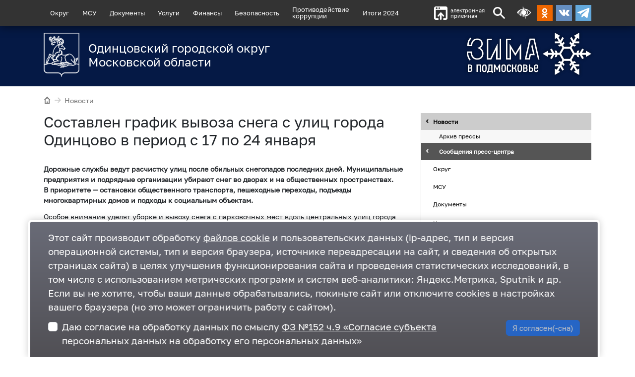

--- FILE ---
content_type: text/html; charset=utf-8
request_url: https://odin.ru/news/?id=64461
body_size: 7232
content:
<!DOCTYPE html>
<html lang="ru"><head>
<meta charset="utf-8">
<!--[if lt IE 9]><script src="http://html5shiv.googlecode.com/svn/trunk/html5.js"></script><![endif]-->
<meta http-equiv="X-UA-Compatible" content="IE=edge">
<meta name="viewport" content="width=1000,user-scalable=yes">
<link rel="preload" as="font" type="font/woff2" href="/main/css/fonts/golos/Golos-Text_Regular.woff2" crossorigin>
<title>Составлен график вывоза снега с улиц города Одинцово в период с 17 по 24 января — Одинцовский городской округ Московской области</title><meta name="description" content="Дорожные службы ведут расчистку улиц после обильных снегопадов последних дней. Муниципальные предприятия и подрядные организации убирают снег во дворах и на общественных пространствах. В приоритете — остановки общественного транспорта, пешеходные переходы, подъезды многоквартирных домов и подходы к социальным объектам."><meta name="keywords" content="Новости округа"><meta name="robots" content="all"><link rel="preload" href="/main/css/fonts/oinfo/style.css" as="style"><link rel="preload" href="/main/css/fonts/odinfont/style.css" as="style"><link rel="preload" href="/main/css/fonts/golos/Golos-Text_Regular.css" as="style"><link rel="preload" href="/main/css/layout.css?0919205614" as="style"><link rel="preload" href="/css/layout.css?1205135633" as="style"><link rel="preload" href="/jscript/jquery.js" as="script"><link rel="preload" href="/jscript/jquery.fancybox/jquery.fancybox.pack.js" as="script"><link rel="preload" href="/jscript/jquery.hoverIntent/jquery.hoverIntent.min.js" as="script"><link rel="preload" href="/jscript/superfish/superfish.min.js" as="script"><link rel="preload" href="/jscript/superfish/supersubs.js" as="script"><link rel="preload" href="/jscript/blind/blind.js" as="script"><link rel="preload" href="/jscript/flickity/flickity.pkgd.min.js" as="script"><link rel="preload" href="/jscript/flickity/flickity-fade.js" as="script"><link rel="preload" href="/jscript/common.js?1216175307" as="script"><link rel="preload" href="/js/main.js?1202132144" as="script"><link rel="preload" href="/jscript/promoSlider/promoSlider.js?0719114340" as="script"><link rel="stylesheet" href="/main/css/fonts/oinfo/style.css"><link rel="stylesheet" href="/main/css/fonts/odinfont/style.css"><link rel="stylesheet" href="/main/css/fonts/golos/Golos-Text_Regular.css"><link rel="stylesheet" href="/main/css/layout.css?0919205614"><link rel="stylesheet" href="/css/layout.css?1205135633">
<link rel="canonical" href="https://odin.ru/news/?id=64461"><meta property="og:url" content="https://odin.ru/news/?id=64461"><link property="og:url" href="https://odin.ru/news/?id=64461"><meta property="og:locale" content="ru_RU"><meta property="og:site_name" content="Одинцовский городской округ"><meta property="og:type" content="article"><meta property="article:published_time" content="20220114T113935+00"><meta property="article:modified_time" content="20220114T113934+00"><meta property="og:updated_time" content="20220114T113934+00"><meta property="og:title" content="Составлен график вывоза снега с улиц города Одинцово в период с 17 по 24 января"><meta name="twitter:title" content="Составлен график вывоза снега с улиц города Одинцово в период с 17 по 24 января"><meta property="og:description" content="Дорожные службы ведут расчистку улиц после обильных снегопадов последних дней. Муниципальные предприятия и подрядные организации убирают снег во дворах и на общественных пространствах. В приоритете — остановки общественного транспорта, пешеходные переходы, подъезды многоквартирных домов и подходы"><meta name="twitter:description" content="Дорожные службы ведут расчистку улиц после обильных снегопадов последних дней. Муниципальные предприятия и подрядные организации убирают снег во дворах и на общественных пространствах. В приоритете — остановки общественного транспорта, пешеходные переходы, подъезды многоквартирных домов и подходы"><meta property="article:tag" content="Округ сегодня"><meta property="article:tag" content="Уборка снега"><link property="og:image" href="https://odin.ru/img/gallery/2022/01/Sneg-tekst-tn2.jpg"><meta property="og:image" itemprop="image" content="https://odin.ru/img/gallery/2022/01/Sneg-tekst-tn2.jpg"><meta property="og:image:secure_url" content="https://odin.ru/img/gallery/2022/01/Sneg-tekst-tn2.jpg"><meta name="twitter:card" content="summary_large_image"><meta name="twitter:image:src" content="https://odin.ru/img/gallery/2022/01/Sneg-tekst-tn2.jpg"><meta name="twitter:image" content="https://odin.ru/img/gallery/2022/01/Sneg-tekst-tn2.jpg">
<link rel="icon" type="image/png" href="/favicon-96x96.png" sizes="96x96" />
<link rel="icon" type="image/svg+xml" href="/favicon.svg" />
<link rel="shortcut icon" href="/favicon.ico" />
<link rel="apple-touch-icon" sizes="180x180" href="/apple-touch-icon.png" />
<link rel="manifest" href="/site.webmanifest" /></head>
<body class="frontend frontend--news frontend--news-64461" data-dadm="{mod:1}">
<!-- Верхнее закрепленное меню -->
<section class="site-title">

	<div class="header-menu" id="header-menu">
		<div class="container">
			<div class="row">
				<div class="col-12 header-menu__container">

					<nav class="dmenu"  data-dmenu='{"active":[602,1874]}'></nav>

					<a href="https://mosreg.ru/web-reception?modal=1&omsy=261" class="header-feedback" target="_blank"><i class="odinfont-upload"></i>электронная<br>приемная</a>

					

					<a class="search-button odinfont-search" id="show-search" href="#"></a>
					<a href="#" title="Альтернативная текстовая версия сайта для слабовидящих" class="blind-trigger odinfont-blind header-blind"></a>

					<div class="social-buttons">
					
						<a class="odnoklassniki" href="https://ok.ru/odinru" target="_blank"></a>
						<a class="vk" href="https://vk.com/odin_ru" target="_blank"></a>
						<a class="telegram" href="https://t.me/odin_ru" target="_blank"></a>
					</div>

				</div>
			</div>
		</div>
	</div>

	<!-- Версия для слабовидящих -->
	<div class="blind-line hidden"></div>

	<!-- форма поиска -->
	<div class="search-form-container hidden">
		<div class="container">
			<div class="row">
				<div class="col">
					<div class="search-form">
						<form action="/main/search.asp" accept-charset="utf-8">
							<div class="d-flex btn-group btn-group--search">
								<input type="text" name="q" class="w-100 addClear search-form__input" size="20" maxlength="60" placeholder="Поиск...">
								<button type="submit" class="button search-form__submit"><i class="icon-search"></i></button>
							</div>
						</form>
					</div>
				</div>
			</div>
		</div>
	</div>
</section>

<div class="page-container">
<header class="header">
		<div class="container pb-4 pt-4 header__overlay">
			<div class="row">
				<div class="col-12 col-sm-9 col-md-8 col-lg-7">
					<a href="/" class="logo__container">
<div class="logo__pic"><img src="/img/catalog/logo/odi_gerb_chb_11-2.svg" loading="lazy" decoding="async"></div><div class="logo__naming">Одинцовский городской округ Московской области</div>
				</a>
			</div>

			<div class="d-none d-sm-block col-sm-3 col-md-4 col-lg-5">
				<a title="Зима в Подмосковье" class="branding__pic branding__pic--shadow branding__pic--winter" href="/winter/"></a>
			</div>

		</div>
	</div>
	<div class="header__background"></div>
</header>




<section class="page-wrapper">
<div class="container">


	<div class="row">
		<div class="col-12">
			<div class="breadcrumbs"><a class="tohome" href="/"><i class="odinfont-home"></i></a><a href="/news/" class="li"><span class="divider"><i class="odinfont-arrow-right"></i></span>Новости</a></div>
		</div>
	</div>


	<div class="row">

	
		<div class="col-12 col-lg-8">
    

		<main class="page-content">
<h1>Составлен график вывоза снега с улиц города Одинцово в период с 17 по 24 января</h1><div class="news-article news-content clearfix"><p><strong>Дорожные службы ведут расчистку улиц после обильных снегопадов последних дней. Муниципальные предприятия и&nbsp;подрядные организации убирают снег во&nbsp;дворах и&nbsp;на общественных пространствах. В&nbsp;приоритете&nbsp;&mdash;&nbsp;остановки общественного транспорта, пешеходные переходы, подъезды многоквартирных домов и&nbsp;подходы к&nbsp;социальным объектам.</strong></p>

<p>Особое внимание уделят уборке и&nbsp;вывозу снега с&nbsp;парковочных мест вдоль центральных улиц города Одинцово. Поскольку объем снега, который предстоит убрать, велик, утверждён график. Он&nbsp;рассчитан на&nbsp;период с&nbsp;17 по&nbsp;24 января. Работы будут идти в&nbsp;будние дни с&nbsp;7:00 до&nbsp;16:00.</p>

<ul>
	<li>17 января: бульвар Л. Новосёловой;</li>
	<li>18 января: ул.Молодёжная;</li>
	<li>19 января: ул.М. Бирюзова, ул. М. Жукова;</li>
	<li>20 января: дублёр Можайского шоссе (район ТЦ&nbsp;&laquo;Дубрава&raquo; и&nbsp;м-н &laquo;Автозапчасти&raquo;);</li>
	<li>21 января: дублёр Можайского шоссе (район ТЦ&nbsp;&laquo;Витязь&raquo;), ул.Союзная, ул. Верхне-Пролетарская.</li>
	<li>24 января: ул.Маковского.</li>
</ul>

<p>Представители Одинцовского ДРСУ просят жителей и&nbsp;гостей города по&nbsp;возможности парковать свои автомобили с&nbsp;учётом графика вывоза снега. Это необходимо, чтобы провести работы более качественно&nbsp;&mdash;&nbsp;убрать мешающий парковке и&nbsp;проезду автомобилей снег, расширить проезжую часть, очистить тротуары от&nbsp;снега.</p>

<p>Справки по&nbsp;телефону: +7 (495) 246-01-66.</p>

<p class="photo-show3"><a class="fancybox" href="/photo/show3.asp?id=84151" target="_blank" title="Уборка снега, Январь"><img alt="Уборка снега, Январь" src="/img/gallery/2022/01/Sneg-tekst-tn2.jpg" /></a></p><p>3-134-117-164</p></div><div class="news-topic-list"><a href="/main/topic.asp?id=734">ОкругСегодня</a><a href="/main/topic.asp?id=696">УборкаСнега</a></div><div class="meta container-fluid px-2"><div class="row"><div class="col-md-4"><span class="date" title="14:36, 14.01.2022 (2022-01-14T14:36:00)"><i class="icon-clock"></i>14 января 2022</span></div><a class="col-md-4 print-version text-center" title="Распечатать" href="/news/?id=64461&amp;print=1" target="_blank"><i class="icon-print-o"></i></a><div class="col-md-4 text-end"><span class="views"><i class="icon-eye"></i><span style="white-space:nowrap">421</span></span></div></div></div><div class="subscribe-promo container-fluid mt-3 px-2"><div class="row"><div class="subscribe-promo__prompt col-md-4 text-center d-flex flex-column justify-content-center"></div><a target="_blank" rel="nofollow" class="subscribe-promo__telegram col-md-4 text-center d-flex flex-column justify-content-center" href="/tg/"></a><a target="_blank" rel="nofollow" class="subscribe-promo__yzen col-md-4 text-center d-flex flex-column justify-content-center" href="https://zen.yandex.ru/id/5db6e00a5ba2b500ad208ef5"></a></div></div><div class="news-nav container-fluid px-2"><div class="row"><a class="nav-prev col-md-4 text-center" href="?id=64460" title="Жителей Одинцовского округа информируют о старте декларационной кампании"><i class="odinfont-triangle-left-large"></i></a><a class="nav-more col-md-4 text-center" href="/news/?div_id=17"><i class="odinfont-list-thumbnailed"></i></a><a class="nav-arrow nav-next col-md-4 text-center" href="?id=64462" title="Мощности временного инфекционного госпиталя в парке «Патриот» увеличат вдвое — до 800 человек"><i class="odinfont-triangle-right-large"></i></a></div></div>
		</main>
	</div>


	
	<aside class="col-12 col-lg-4 extra"><div class="scroll2"><ul class="extra-menu"><li><a href="/news/" class="current" title="Новости администрации Одинцовского городского округа Московской области.">Новости</a><ul><li><a href="/main/offline.asp">Архив прессы</a></li><li><a href="/news/?div_id=17" class="current" title="Сообщения пресс-центра администрации Одинцовского городского округа Московской области.">Сообщения пресс-центра</a></li></ul></li><li><a href="/okrug/" title="Об Одинцовском городском округе Московской области.">Округ</a></li><li><a href="/msu/" title="Местное самоуправление">МСУ</a></li><li><a href="/news/?div_id=15#" title="Уставы округа, обращения граждан, правовые акты и т. д.">Документы</a></li><li><a href="/main/static.asp?id=1149">Услуги</a></li><li><a href="/finance/">Финансы</a></li><li><a href="/safety/">Безопасность</a></li><li><a href="/stop-corruption/">Противодействие
коррупции</a></li><li><a href="/photo/">Фотогалерея</a></li><li><a href="/contacts/">Контакты</a></li><li><a href="/results2022/" title="<b>В Одинцовском округе подводят итоги работы 2022 года по всем ключевым сферам муниципалитета. Также профильные заместители главы администрации Одинцовского округа Андрея Иванова обозначают ключевые задачи на будущий, 2023 год.</b>
Для удобства посетителей сайта Администрации все ключевые информационные сообщения по итогам отчетов заместителей главы сгруппированы по темам.">Итоги 2022</a></li><li><a href="/results2023/" title="<b>В Одинцовском городском округе с 15 по 24 ноября подведут основные итоги работы администрации за 2023 год. С отчетами по ключевым направлениям выступят первый заместитель и заместители главы муниципалитета, руководители МЦУР, МФЦ, а также профильных комитетов и управлений.</b>
Для удобства посетителей сайта Администрации все ключевые информационные сообщения по итогам отчетов заместителей главы сгруппированы по темам.">Итоги 2023</a></li><li><a href="/news/?id=79946">Итоги 2024</a></li><li><a href="/ecology/">Экология — дело каждого</a></li></ul><div class="topic-list"><ul><li><a href="/news/?id=83776">В конце декабря в Одинцовском округе закрыли сезон краеведческих походов</a></li><li><a href="/news/?id=83775">В Одинцово проведены уроки по электробезопасности представителями «Россети Московский регион»</a></li><li><a href="/news/?id=83774">В 2025 году на территории Одинцовского округа продолжалась ликвидация аварийных расселенных многоквартирных домов</a></li><li><a href="/news/?id=83773">В уборке снега в Одинцовском округе задействованы 180 единиц техники и более 650 человек</a></li><li><a href="/news/?id=83772">Совещание по вопросам безопасности в школах прошло в Одинцовском округе</a></li><li><a href="/news/?id=83769">Одинцовские волонтеры стали лауреатами губернаторской премии «Мы рядом. Доброе дело»</a></li><li><a href="/news/?id=83761">Мосэнергосбыт информирует жителей Одинцовского округа о переходе на прямые расчёты</a></li><li><a href="/news/?id=83758">Болельщиков волейбольного клуба «Заречье-Одинцово» приглашают 27 декабря на домашний матч</a></li><li><a href="/news/?id=83757">«Одинцовский техникум» принял участие во Всероссийском просветительском проекте «Школа жизни»</a></li><li><a href="/news/?id=83756">Одинцовские и краснознаменские поисковики обнаружили уникальный артефакт предположительно XIX века</a></li></ul><div class="show-all"><i class="icon-tag"></i><a href="/main/topic.asp?id=">облако тем</a></div></div><div class="extra-news"><h3 class="extra-news__title">Новости</h3><div class="extra-news__item"><div class="extra-news__date">26.12</div><a class="extra-news__topic" href="/news/?id=83783">Рeшение Совета депутатов Одинцовского городского округа Московской области от 22.12.2025 № 3/22</a></div><div class="extra-news__item"><div class="extra-news__date">26.12</div><a class="extra-news__topic" href="/news/?id=83782">Рeшение Совета депутатов Одинцовского городского округа Московской области от 22.12.2025 № 2/22</a></div><div class="extra-news__item"><div class="extra-news__date">26.12</div><a class="extra-news__topic" href="/news/?id=83781">Рeшение Совета депутатов Одинцовского городского округа Московской области от 22.12.2025 № 1/22</a></div><div class="extra-news__item"><div class="extra-news__date">26.12</div><a class="extra-news__topic" href="/news/?id=83780">ПРОТОКОЛ № 22 очередного заседания Совета депутатов Одинцовского городского округа второго созыва</a></div><div class="extra-news__item"><div class="extra-news__date">26.12</div><a class="extra-news__topic" href="/news/?id=83779">Постановление Администрации Одинцовского городского округа Московской области от 25.12.2025 № 8442</a></div><div class="extra-news__item"><div class="extra-news__date">26.12</div><a class="extra-news__topic" href="/news/?id=83778">Постановление Администрации Одинцовского городского округа Московской области от 12.12.2025 № 8004</a></div><div class="extra-news__more"><i class="odinfont-list-thumbnailed"></i><a href="/news/" rel="nofollow">Все новости</a></div></div><div class="banners"><a class="banner-item banner-item--only-pic" title="Узнать с помощью бота сведения о земельном участке" href="/main/catalog-click.asp?tag=url&amp;id=77487" rel="nofollow" style="background-image:url(/img/catalog/banners/02.jpg);background-color:#fff;" target="_blank"></a><a class="banner-item banner-item--only-pic" title="Программа сохранения культурного наследия" href="/main/catalog-click.asp?tag=url&amp;id=81781" rel="nofollow" style="background-image:url(/img/catalog/banners/286x80.png);background-color:#fff;" target="_blank"></a><a class="banner-item banner-item--only-pic" title="Госслужба" href="/main/catalog-click.asp?tag=url&amp;id=81845" rel="nofollow" style="background-image:url(/img/catalog/banners/14909_064.png);background-color:#fff;" target="_blank"></a><a class="banner-item banner-item--only-pic" title="Обжалуйте решение контрольного органа" href="/main/catalog-click.asp?tag=url&amp;id=76877" rel="nofollow" style="background-image:url(/img/catalog/banners/Банер-на-ГИС-КНД.jpg);background-color:#fff;" target="_blank"></a><a class="banner-item banner-item--only-pic" title="Оценка деятельности местной власти" href="/main/catalog-click.asp?tag=url&amp;id=76616" rel="nofollow" style="background-image:url(/img/catalog/banners/fg65h86.png);background-color:#fff;"></a><a class="banner-item banner-item--only-pic" title="правление городской инфраструктурой и развитием территорий" href="/main/catalog-click.asp?tag=url&amp;id=75636" rel="nofollow" style="background-image:url(/img/catalog/banners/01.jpg);background-color:#fff;" target="_blank"></a><a class="banner-item banner-item--only-pic" title="Анонсы публичных слушаний" href="/main/catalog-click.asp?tag=url&amp;id=73891" rel="nofollow" style="background-image:url(/img/catalog/banners/Bez-imeni-1-2.jpg);background-color:#fff;" target="_blank"></a><a class="banner-item banner-item--only-pic" title="УМВД России по Одинцовскому городскому округу информирует" href="/main/catalog-click.asp?tag=url&amp;id=74356" rel="nofollow" style="background-image:url(/img/catalog/banners/Banner-3.jpg);background-color:#fff;" target="_blank"></a><a class="banner-item banner-item--only-pic" title="Портал государственных и муниципальных услуг Московской области" href="/main/catalog-click.asp?tag=url&amp;id=75635" rel="nofollow" style="background-image:url(/img/catalog/banners/IeJ_UFJN_Dqcn-X5IaYC_rBIikEoJDNI8Q.png);background-color:#fff;" target="_blank"></a><a class="banner-item banner-item--only-pic" title="Информация о текущих вакансиях в «Мострансавто»" href="/main/catalog-click.asp?tag=url&amp;id=73792" rel="nofollow" style="background-image:url(/img/catalog/banners/Б31.jpg);background-color:#fff;" target="_blank"></a><a class="banner-item banner-item--only-pic" title="Мои документы. Государственные и муниципальные услуги" href="/main/catalog-click.asp?tag=url&amp;id=69223" rel="nofollow" style="background-image:url(/img/catalog/banners/Doc_39.jpg);background-color:#fff;" target="_blank"></a><a class="banner-item banner-item--only-pic" title="ТРК Одинцово" href="/main/catalog-click.asp?tag=url&amp;id=71837" rel="nofollow" style="background-image:url(/img/catalog/banners/banner-286kh80.jpg);background-color:#fff;" target="_blank"></a><a class="banner-item banner-item--only-pic" title="Единая транспортная карта для оплаты поездок на общественном транспорте Московской области" href="/main/catalog-click.asp?tag=url&amp;id=69667" rel="nofollow" style="background-image:url(/img/catalog/banners/strelka1.jpg);background-color:#ffffff;" target="_blank"></a><a class="banner-item banner-item--default" title="Антинаркотическая комиссия Московской области" href="/main/catalog-click.asp?tag=url&amp;id=69701" rel="nofollow" style="background-image:url(/img/catalog/banners/invest-2-1.png);background-color:#ffffff;" target="_blank"><div class="media-object"><i class="odinfont-gerb-mosobl"></i></div><div class="text-object"><div class="name">Антинаркотическая комиссия Московской области</div></div></a><a class="banner-item banner-item--only-pic" title="Работа в России" href="/main/catalog-click.asp?tag=url&amp;id=69705" rel="nofollow" style="background-image:url(/img/catalog/banners/Rabota-v-Rossii286.png);background-color:#ffffff;" target="_blank"></a><a class="banner-item banner-item--only-pic" title="Главгосстройнадзор" href="/main/catalog-click.asp?tag=url&amp;id=70254" rel="nofollow" style="background-image:url(/img/catalog/banners/Foto_100.jpg);background-color:#ffffff;" target="_blank"></a><a class="banner-item banner-item--only-pic" title="Уполномоченный по правам человека" href="/main/catalog-click.asp?tag=url&amp;id=70404" rel="nofollow" style="background-image:url(/img/catalog/banners/uppc79.jpg);background-color:#ffffff;" target="_blank"></a><a class="banner-item banner-item--only-pic" title="Персональные данные дети" href="/main/catalog-click.asp?tag=url&amp;id=70812" rel="nofollow" style="background-image:url(/img/catalog/banners/Deti3_1.svg);background-color:#ffffff;" target="_blank"></a><a class="banner-item banner-item--only-pic" title="Агентство развития коммунальной инфраструктуры Московской области" href="/main/catalog-click.asp?tag=url&amp;id=71060" rel="nofollow" style="background-image:url(/img/catalog/banners/ARKI10.png);background-color:#ffffff;" target="_blank"></a><a class="banner-item banner-item--only-pic" title="Телефоны экстренных служб" href="/main/catalog-click.asp?tag=url&amp;id=72730" rel="nofollow" style="background-image:url(/img/catalog/banners/banner.png);background-color:#fff;" target="_blank"></a><a class="banner-item banner-item--default" title="Инвестиционный портал Московской области" href="/main/catalog-click.asp?tag=url&amp;id=72756" rel="nofollow" style="background-image:url(/img/catalog/banners/invpmo_1.jpg);background-color:#fff;" target="_blank"><div class="text-object"><div class="name">Инвестиционный портал Московской области</div></div></a><a class="banner-item banner-item--only-pic" title="Усыновление в Московской области" href="/main/catalog-click.asp?tag=url&amp;id=74524" rel="nofollow" style="background-image:url(/img/catalog/banners/Bez-imeni-1-2-2-3.jpg);background-color:#fff;" target="_blank"></a></div></div></aside>
	


</div>
</section>


<footer class="footer">
	<div class="container">
		<div class="row">

			<div class="col-3 col-md-1 "><a href="/" class="gerb" rel="nofollow"></a></div>

			<div class="col-9 col-md-4">
				<p>Одинцовский городской округ Московской области</p>
				<p><a href="/contacts/">143000, Московская область, г. Одинцово, ул. Маршала Жукова, д. 28</a> <a href="tel:+74951819000">+7 495 181-90-00</a></p>
				<div class="footer-socials">
					
					<a class="footer-socials__item" href="https://t.me/odin_ru" target="_blank"><i class="icon-telegram"></i><span>Telegram</span></a>
					<a class="footer-socials__item" href="https://vk.com/odin_ru" target="_blank"><i class="icon-vk"></i><span>ВКонтакте</span></a>
					<a class="footer-socials__item" href="https://ok.ru/odinru" target="_blank"><i class="icon-odnoklassniki"></i><span>Одноклассники</span></a>
				</div>
			</div>

			<div class="col-12 col-md-4 text-center text-md-start">
				<ul>
					<li><a href="/contacts/">Контакты</a></li>
					<li><a href="/amain/map.asp" class="map">Карта сайта</a></li>
					<li><a href="http://mosreg.ru" target="_blank" rel="nofollow">Правительство Московской области</a></li>
					<li><a href="http://gosuslugi.ru" target="_blank" rel="nofollow">Портал Госуслуг</a></li>
				</ul>
			</div>

			<div class="col-12 col-md-3 counters text-center text-md-start">
			<p><a href="#" class="blind-trigger">Альтернативная текстовая версия сайта для слабовидящих</a></p>


			<!-- Yandex.Metrika counter -->
			<script>
				(function (d, w, c) {
					(w[c] = w[c] || []).push(function() {
						try {
							w.yaCounter29079785 = new Ya.Metrika({
								id:29079785,
								clickmap:true,
								trackLinks:true,
								accurateTrackBounce:true
							});
						} catch(e) { }
					});

					var n = d.getElementsByTagName("script")[0],
						s = d.createElement("script"),
						f = function () { n.parentNode.insertBefore(s, n); };
					s.type = "text/javascript";
					s.async = true;
					s.src = (d.location.protocol == "https:" ? "https:" : "http:") + "//mc.yandex.ru/metrika/watch.js";

					if (w.opera == "[object Opera]") {
						d.addEventListener("DOMContentLoaded", f, false);
					} else { f(); }
				})(document, window, "yandex_metrika_callbacks");
			</script>
			<noscript><div><img src="//mc.yandex.ru/watch/29079785" alt=""/></div></noscript>
			<!-- style="position:absolute;left:-9999px" -->
			<!-- /Yandex.Metrika counter -->

				<div id="sputnik-informer" class="counter88x31">
					<script type="text/javascript">
						 (function(d, t, p) {
								 var j = d.createElement(t); j.async = true; j.type = "text/javascript";
								 j.src = ("https:" == p ? "https:" : "http:") + "//stat.sputnik.ru/cnt.js";
								 var s = d.getElementsByTagName(t)[0]; s.parentNode.insertBefore(j, s);
						 })(document, "script", document.location.protocol);
					</script>
				</div>

			</div>

		</div>
  </div>
</footer>
</div>
<script src="/jscript/jquery.js"></script><script src="/jscript/jquery.fancybox/jquery.fancybox.pack.js"></script><script src="/jscript/jquery.hoverIntent/jquery.hoverIntent.min.js"></script><script src="/jscript/superfish/superfish.min.js"></script><script src="/jscript/superfish/supersubs.js"></script><script src="/jscript/blind/blind.js"></script><script src="/jscript/flickity/flickity.pkgd.min.js"></script><script src="/jscript/flickity/flickity-fade.js"></script><script src="/jscript/common.js?1216175307"></script><script src="/js/main.js?1202132144"></script><script src="/jscript/promoSlider/promoSlider.js?0719114340"></script><script>$.sendmistake();if(typeof PromoSlider !== 'undefined') {new PromoSlider({closeButton: false,hideOnBottom: false,hideOnBottom: false,url: '/main/ps.asp?m=fz152',cookieExpireDays: 180,delayShow: 1000,cookieName: 'fz152',afterShow: function(self){var form = self.options.container.find('#fz152__form'),checkbox = self.options.container.find('#fz152__checkbox'),submit = self.options.container.find('#fz152__submit');checkbox.on('change', function(){if(checkbox.prop('checked')){submit.removeAttr('disabled');} else {submit.attr('disabled', 'disabled');}});form.on('submit', function(e){e.preventDefault();self.close();});}});}</script></body></html>

--- FILE ---
content_type: text/html; charset=utf-8
request_url: https://odin.ru/main/dmenu.asp?id=3
body_size: 4374
content:
<ul class="sf-menu"><li id="dmenu-li-304"><a href="/okrug/">Округ</a><ul><li id="dmenu-li-309"><a href="/history/">История</a></li><li id="dmenu-li-310"><a href="/main/static.asp?id=189">Символика</a></li><li id="dmenu-li-1343"><a href="/main/static.asp?id=1152">Почетные граждане округа</a></li><li id="dmenu-li-1342"><a href="/main/static.asp?id=276">Почетные граждане города Одинцово</a></li><li id="dmenu-li-436"><a href="/main/static.asp?id=298">Города-побратимы</a></li><li id="dmenu-li-311"><a href="/statistic/">Цифры</a></li><li id="dmenu-li-1818"><a href="/smi/">Средства массовой информации</a></li><li id="dmenu-li-404"><a href="/invest/">Инвестиции</a></li><li id="dmenu-li-1762"><a href="/ecolog/">Экология</a><ul><li id="dmenu-li-1764"><a href="/main/static.asp?id=1494">Неблагоприятные метеорологические условия</a></li><li id="dmenu-li-1765"><a href="/main/static.asp?id=1496">Особо охраняемые природные территории</a></li><li id="dmenu-li-1763"><a href="/main/static.asp?id=1493">Отходы</a><ul><li id="dmenu-li-1987"><a href="/main/static.asp?id=1720">Строительные отходы</a></li></ul></li><li id="dmenu-li-1767"><a href="/news/?id=55175">Родники</a></li><li id="dmenu-li-1766"><a href="/main/static.asp?id=1534">Экологические даты</a></li><li id="dmenu-li-1768"><a href="/main/static.asp?id=1535">Экологические новости</a></li><li id="dmenu-li-1779"><a href="/main/static.asp?id=1542">Дни защиты от экологической опасности</a></li><li id="dmenu-li-1780"><a href="/main/static.asp?id=1543">Недропользование</a></li><li id="dmenu-li-1965"><a href="/main/static.asp?id=1679">Рекультивация полигона ТКО «Часцы»</a><ul><li id="dmenu-li-1966"><a href="/main/static.asp?id=1680">Данные мониторинга атмосферного воздуха на полигоне ТКО «Часцы»- информация о состоянии воздуха</a></li><li id="dmenu-li-1970"><a href="/main/static.asp?id=1683">Материалы к общественным обсуждениям в форме общественных слушаний</a></li></ul></li><li id="dmenu-li-1988"><a href="/main/static.asp?id=1722">Водные объекты</a></li><li id="dmenu-li-1989"><a href="/main/static.asp?id=1723">Общественные обсуждения/слушания</a></li><li id="dmenu-li-2102"><a href="/main/static.asp?id=1953">Вырубка зеленых насаждений</a></li></ul></li><li id="dmenu-li-1903"><a href="/turizm/">Туризм</a></li><li id="dmenu-li-308"><a href="/business/">Предпринимателям</a></li><li id="dmenu-li-1756"><a href="/industry/">Промышленность</a><ul><li id="dmenu-li-1757"><a href="/main/static.asp?id=1530">Промышленность (краткая справка)</a></li><li id="dmenu-li-1758"><a href="/main/static.asp?id=1531">Меры государственной поддержки</a></li><li id="dmenu-li-1759"><a href="/main/static.asp?id=1495">Индустриальный парк «ОборонАвиаХран»</a></li><li id="dmenu-li-1760"><a href="/main/static.asp?id=1529">Вниманию промышленных предприятий</a></li></ul></li><li id="dmenu-li-1872"><a href="www.odinedu.ru/">Образование</a></li><li id="dmenu-li-1873"><a href="/main/topic.asp?id=379">Благоустройство</a></li><li id="dmenu-li-1976"><a href="/transport/">Транспорт</a><ul><li id="dmenu-li-1977"><a href="/raspisanija/">Расписания</a><ul><li id="dmenu-li-1978"><a href="/main/static.asp?id=1688">Звенигород</a></li><li id="dmenu-li-2013"><a href="/main/static.asp?id=1744">Расписания</a></li></ul></li><li id="dmenu-li-2050"><a href="/main/static.asp?id=1835">Реестр маршрутов</a></li></ul></li><li id="dmenu-li-397"><a href="/main/static.asp?id=249">Сельское хозяйство</a></li><li id="dmenu-li-1668"><a href="/park/">Одинцовский парк культуры, спорта и отдыха</a></li><li id="dmenu-li-1802"><a href="/img/2021/03/files/proekt_Reestr_okruga_ot_marta_2021.xlsx">Автобусные маршруты</a></li><li id="dmenu-li-1720"><a href="/theatre/">Театр Натальи Бондаревой</a></li><li id="dmenu-li-1867"><a href="/kultura/">Энергия сильных единиц</a><ul><li id="dmenu-li-1868"><a href="/main/topic.asp?id=816">Анонс</a></li><li id="dmenu-li-1869"><a href="/main/topic.asp?id=815">Немедийные коммуникации</a></li></ul></li><li id="dmenu-li-1875"><a href="/roads/">Дороги</a></li><li id="dmenu-li-2067"><a href="/munchaspar/">Муниципально-частное партнёрство</a></li><li id="dmenu-li-2093"><a href="/main/static.asp?id=1934">Безнадзорные Животные</a></li></ul></li><li id="dmenu-li-305"><a href="/msu/">МСУ</a><ul><li id="dmenu-li-312"><a href="/structure/">Структура</a></li><li id="dmenu-li-314"><a href="/glava/">Глава округа</a></li><li id="dmenu-li-414"><a href="https://sovet.odin.ru/" target="_blank">Совет депутатов</a></li><li id="dmenu-li-600"><a href="/tu/">Территориальные управления</a></li><li id="dmenu-li-1770"><a href="https://opodintsovo.ru/" target="_blank">Общественная палата</a></li><li id="dmenu-li-1969"><a href="/main/static.asp?id=1682">МКУ «Муниципальный центр управления регионом Одинцовского городского округа Московской области»</a></li><li id="dmenu-li-411"><a href="/phone/">Телефоны</a></li><li id="dmenu-li-1939"><a href="/main/static.asp?id=1665">Уполномоченный по правам ребенка в Московской области</a></li><li id="dmenu-li-2046"><a href="/main/static.asp?id=1808">Уполномоченный по правам человека в Московской области</a></li><li id="dmenu-li-702"><a href="/priem/">График приёма населения</a></li><li id="dmenu-li-1623"><a href="https://mosreg.ru/web-reception?modal=1&amp;omsy=261">Электронная приемная</a></li><li id="dmenu-li-1737"><a href="/main/static.asp?id=1544">График личного приёма граждан в Общественной приёмной представителями исполнительных органов государственной власти Московской области</a></li><li id="dmenu-li-1751"><a href="/main/static.asp?id=1151">Комиссия по делам несовершеннолетних и защите их прав</a></li><li id="dmenu-li-1807"><a href="/munsl/">Муниципальная служба</a><ul><li id="dmenu-li-1810"><a href="/main/static.asp?id=1566">Нормативные документы</a></li><li id="dmenu-li-1814"><a href="/main/static.asp?id=1873">Задачи и функции структурных подразделений</a></li><li id="dmenu-li-1870"><a href="/main/static.asp?id=263">Вакансии</a></li><li id="dmenu-li-1809"><a href="/main/static.asp?id=1564">Условия и результаты конкурсов на замещение вакантных должностей</a></li></ul></li><li id="dmenu-li-1938"><a href="/main/static.asp?id=1662">ГУСТ</a></li><li id="dmenu-li-1967"><a href="/arhitektura/reception/">Предложения и замечания по вопросу, рассматриваемому на общественных обсуждениях или публичных слушаниях в сфере градостроительной деятельности</a></li><li id="dmenu-li-2016"><a href="#">Территориальные избирательные комиссии</a><ul><li id="dmenu-li-2017"><a href="/main/static.asp?id=1761">ТИК города Одинцово</a></li><li id="dmenu-li-2018"><a href="/main/static.asp?id=1762">ТИК № 2 города Одинцово</a></li></ul></li><li id="dmenu-li-2039"><a href="/main/static.asp?id=1781">Уполномоченный по защите прав предпринимателей в Московской области</a></li></ul></li><li id="dmenu-li-306"><a href="/news/?div_id=15#">Документы</a><ul><li id="dmenu-li-1644"><a href="/main/static.asp?id=1724">Ежегодное обращение Главы</a></li><li id="dmenu-li-1885"><a href="/doc/?div_id=2592">Устав округа</a></li><li id="dmenu-li-400"><a href="/news/?div_id=16">Решения Совета депутатов</a></li><li id="dmenu-li-391"><a href="/news/?div_id=15">Распоряжения и постановления Главы</a></li><li id="dmenu-li-555"><a href="/news/?div_id=38">Распоряжения и постановления Администрации</a></li><li id="dmenu-li-1771"><a href="#">Обращения граждан</a><ul><li id="dmenu-li-1773"><a href="/main/static.asp?id=1537">Нормативные документы</a></li><li id="dmenu-li-1774"><a href="/main/static.asp?id=1538">График приема граждан</a></li><li id="dmenu-li-1775"><a href="/main/static.asp?id=1539">Сведения об обращениях</a></li></ul></li><li id="dmenu-li-1782"><a href="/main/static.asp?id=623">Социально-экономическое развитие</a></li><li id="dmenu-li-745"><a href="/doc/?div_id=2335">Оценка регулирующего воздействия</a></li><li id="dmenu-li-620"><a href=" http://mosobl.elcode.ru" target="_blank">Правовые акты Московской области</a></li><li id="dmenu-li-1626"><a href="/main/static.asp?id=1411">Контроль за наружной рекламой</a></li><li id="dmenu-li-1805"><a href="/main/static.asp?id=1562">Порядок обжалования муниципальных правовых актов</a></li><li id="dmenu-li-1979"><a href="/doc/?div_id=2929">Архив проектной документации и экспозиционных материалов по проектам, рассматриваемым на общественных обсуждениях по вопросам градостроительной деятельности</a></li><li id="dmenu-li-2029"><a href="/genplan/">Генеральный план и Правила землепользования и застройки территории Одинцовского городского округа Московской области</a><ul><li id="dmenu-li-2030"><a href="/genplan2/">Генеральный план</a><ul><li id="dmenu-li-2032"><a href="/main/static.asp?id=1772">Генеральный план Одинцовского городского округа Московской области, за исключением территории бывшего городского округа Звенигород Московской области</a></li><li id="dmenu-li-2040"><a href="/main/static.asp?id=1783">Внесение изменений в генеральный план Одинцовского городского округа Московской области, за исключением территории бывшего городского округа Звенигород Московской области, применительно к населенному пункту деревня Аниково»</a></li><li id="dmenu-li-2042"><a href="/main/static.asp?id=1803">Внесение изменений в генеральный план Одинцовского городского округа Московской области, за исключением территории бывшего городского округа Звенигород Московской области, применительно к населенному пункту деревня Солманово</a></li><li id="dmenu-li-2088"><a href="/genplan2/generalnyjj_plan_gorodskogo_okruga_zvenigorod_moskovskojj_oblasti/">Генеральный план городского округа Звенигород Московской области</a></li></ul></li><li id="dmenu-li-2031"><a href="/przempolz2/">Правила землепользования и застройки территории</a></li></ul></li><li id="dmenu-li-2091"><a href="/main/static.asp?id=1930">Схема размещения нестационарных торговых объектов на территории Одинцовского городского округа</a></li><li id="dmenu-li-571"><a href="/main/static.asp?id=448">Другие документы</a></li></ul></li><li id="dmenu-li-1322"><a href="/main/static.asp?id=1149">Услуги</a><ul><li id="dmenu-li-1726"><a href="/jkh/">ЖКХ</a><ul><li id="dmenu-li-1727"><a href="/jkh/StreetLighting/">Освещение</a></li><li id="dmenu-li-1778"><a href="/news/?id=47012">ГВС</a></li><li id="dmenu-li-1821"><a href="/main/topic.asp?id=797">Раздельный сбор мусора</a></li></ul></li><li id="dmenu-li-1637"><a href="/main/topic.asp?id=776">МВД</a><ul><li id="dmenu-li-1638"><a href="/news/?div_id=1105">Госуслуги</a></li><li id="dmenu-li-1639"><a href="/police/">Участковые</a></li><li id="dmenu-li-1640"><a href="/main/static.asp?id=1416">График приема</a></li><li id="dmenu-li-1717"><a href="https://50.mvd.ru/" target="_blank">ГУ МВД России по Московской области</a></li><li id="dmenu-li-1806"><a href="/OdincovskoeMVD/">МУ МВД России «Одинцовское»</a></li></ul></li><li id="dmenu-li-1327"><a href="/main/static.asp?id=627">Реестр услуг</a></li><li id="dmenu-li-1330"><a href="/main/static.asp?id=1148">Нормативные документы</a></li><li id="dmenu-li-1450"><a href="/main/static.asp?id=1146">Проекты административных регламентов предоставления муниципальных услуг</a></li><li id="dmenu-li-1454"><a href="/main/static.asp?id=1225#">Утвержденные административные регламенты предоставления муниципальных услуг</a></li><li id="dmenu-li-1769"><a href="/ritual/">Ритуальные услуги</a></li><li id="dmenu-li-2072"><a href="/main/topic.asp?id=924">Социальный фонд России</a></li></ul></li><li id="dmenu-li-1646"><a href="/finance/">Финансы</a><ul><li id="dmenu-li-1652"><a href="/doc/?div_id=2137">Финансово-казначейское управление</a></li><li id="dmenu-li-1647"><a href="/budget/">Бюджет</a></li><li id="dmenu-li-1832"><a href="/doc/?div_id=2130">Бюджет для граждан</a></li><li id="dmenu-li-1833"><a href="/doc/?div_id=2264">Бюджеты поселений</a></li><li id="dmenu-li-1651"><a href="/doc/?div_id=2328">Отчеты об исполнении бюджета</a><ul><li id="dmenu-li-1982"><a href="/main/static.asp?id=1716">Отчёт об исполнении бюджета на 2022 г.</a></li></ul></li><li id="dmenu-li-1653"><a href="#">Контроль в сфере бюджетных правоотношений и в сфере закупок</a><ul><li id="dmenu-li-1724"><a href="/doc/?div_id=2263">Отчеты о результатах контрольной деятельности</a></li><li id="dmenu-li-1725"><a href="/doc/?div_id=2129">Планы проведения проверок</a></li><li id="dmenu-li-1736"><a href="/doc/?div_id=2276">Контроль ГРБС</a></li></ul></li><li id="dmenu-li-1654"><a href="/doc/?div_id=2116">Публичные слушания</a></li><li id="dmenu-li-1655"><a href="/doc/?div_id=2146">Нормативные документы</a></li><li id="dmenu-li-1656"><a href="/doc/?div_id=2138">Проекты нормативных документов</a></li><li id="dmenu-li-1784"><a href="/reception-fin/">Задать вопрос</a></li></ul></li><li id="dmenu-li-1627"><a href="/safety/">Безопасность</a><ul><li id="dmenu-li-1628"><a href="/main/static.asp?id=1673">Антитеррористическая комиссия</a></li><li id="dmenu-li-1629"><a href="#">Комиссия по предупреждению и ликвидации чрезвычайных ситуаций и обеспечению пожарной безопасности</a></li><li id="dmenu-li-1975"><a href="/main/static.asp?id=1686">Информационная безопасность</a></li><li id="dmenu-li-1776"><a href="#">Прокурорский надзор</a><ul><li id="dmenu-li-1777"><a href="/main/static.asp?id=1540">Московская межрегиональная транспортная прокуратура</a></li></ul></li><li id="dmenu-li-1631"><a href="#">Межведомственная комиссия по профилактике преступлений</a></li><li id="dmenu-li-1632"><a href="#">Нормативные правовые акты</a></li><li id="dmenu-li-1633"><a href="/main/static.asp?id=1714">Противопожарная безопасность</a></li><li id="dmenu-li-1634"><a href="/main/static.asp?id=1413">Информационные сообщения и обращения к населению</a></li><li id="dmenu-li-1635"><a href="/main/static.asp?id=1414">Список телефонов служб экстренной помощи Одинцовского городского округа</a></li><li id="dmenu-li-1636"><a href="#">Видеоматериалы</a></li><li id="dmenu-li-1753"><a href="/main/static.asp?id=1528">Гражданская оборона</a></li><li id="dmenu-li-1754"><a href="/main/static.asp?id=1743">Защита населения и территории от ЧС</a></li><li id="dmenu-li-1890"><a href="/main/static.asp?id=1612">Росгвардия</a></li><li id="dmenu-li-1971"><a href="/main/topic.asp?id=861">УМВД информирует</a></li><li id="dmenu-li-1972"><a href="/main/topic.asp?id=862">Госавтоинспекция информирует</a></li><li id="dmenu-li-2073"><a href="/main/topic.asp?id=927">ОЛРР</a></li><li id="dmenu-li-2075"><a href="/main/topic.asp?id=328">Одинцовская городская прокуратура информирует</a></li></ul></li><li id="dmenu-li-1835"><a href="/stop-corruption/">Противодействие<br/>коррупции</a><ul><li id="dmenu-li-1857"><a href="/doc/?div_id=2504">Муниципальные правовые акты и иные акты в сфере противодействия коррупции</a></li><li id="dmenu-li-1856"><a href="/doc/?div_id=2900">Методические материалы</a></li><li id="dmenu-li-1863"><a href="/doc/?div_id=2507">Формы, бланки</a></li><li id="dmenu-li-1859"><a href="/dohodi/">Сведения о доходах, расходах, об имуществе и обязательствах имущественного характера</a></li><li id="dmenu-li-1854"><a href="/doc/?div_id=2509">Деятельность комиссии по соблюдению требований к служебному поведению муниципальных служащих и урегулированию конфликта интересов</a></li><li id="dmenu-li-1985"><a href="/main/static.asp?id=1721">Доклады, отчеты, обзоры, статистическая информация</a></li><li id="dmenu-li-1858"><a href="/doc/?div_id=2517">Обратная связь для сообщений о фактах коррупции</a></li><li id="dmenu-li-1986"><a href="/main/static.asp?id=1719">Часто задаваемые вопросы и ответы на них</a></li><li id="dmenu-li-1864"><a href="http://ksp.odin.ru/" target="_blank">КСП</a></li><li id="dmenu-li-1883"><a href="/main/static.asp?id=1585">Антикоррупционная экспертиза</a></li></ul></li><li id="dmenu-li-2104"><a href="/news/?id=79946">Итоги 2024</a></li></ul>

--- FILE ---
content_type: text/html; charset=utf-8
request_url: https://odin.ru/main/ps.asp?m=fz152
body_size: 669
content:

		<div class="fz152__container container-fluid px-3 px-md-4 px-lg-5 py-2 py-md-3 py-lg-4">
			<p>Этот сайт производит обработку <a href="https://ru.wikipedia.org/wiki/Cookie" target="_blank" rel="nofollow noopener">файлов cookie</a> и пользовательских данных (ip-адрес, тип и версия операционной системы, тип и версия браузера, источнике переадресации на сайт, и сведения об открытых страницах сайта) в целях улучшения функционирования сайта и проведения статистических исследований, в том числе с использованием метрических программ и систем веб-аналитики: Яндекс.Метрика, Sputnik и др. Если вы не хотите, чтобы ваши данные обрабатывались, покиньте сайт или отключите cookies в настройках вашего браузера (но это может ограничить работу с сайтом).</p>

			<form class="row" id="fz152__form">
				<div class="col-12 col-md">
					<div class="form-check">
						<input class="form-check-input" type="checkbox" id="fz152__checkbox" autocomplete="off">
						<label class="form-check-label" for="fz152__checkbox">
							Даю согласие на обработку данных по смыслу <a href="http://www.consultant.ru/document/cons_doc_LAW_61801/6c94959bc017ac80140621762d2ac59f6006b08c/" target="_blank" rel="nofollow noopener">ФЗ №152 ч.9 «Согласие субъекта персональных данных на обработку его персональных данных»</a>
						</label>
					</div>
				</div>
				<div class="col-12 col-md-auto text-center">
					<button type="submit" class="btn btn-lg btn-primary" disabled id="fz152__submit">Я согласен(-сна)</button>
				</div>
			</form>
		</div>


--- FILE ---
content_type: text/css
request_url: https://odin.ru/main/css/fonts/oinfo/style.css
body_size: 3123
content:
@font-face{font-display:block;font-family:oinfo;font-style:normal;font-weight:400;src:url(fonts/oinfo.ttf?3ymtke) format("truetype"),url(fonts/oinfo.woff?3ymtke) format("woff"),url(fonts/oinfo.svg?3ymtke#oinfo) format("svg")}[class*=" icon-"],[class^=icon-]{font-family:oinfo!important;speak:never;font-style:normal;font-variant:normal;font-weight:400;line-height:1;text-transform:none;-webkit-font-smoothing:antialiased;-moz-osx-font-smoothing:grayscale}.icon-qr_code:before{content:"\e900"}.icon-tree:before{content:"\e081"}.icon-nature:before{content:"\e406"}.icon-nature-people:before{content:"\e407"}.icon-park:before{content:"\e07f"}.icon-flower:before{content:"\e082"}.icon-flower-alt:before{content:"\e545"}.icon-bird:before{content:"\e968"}.icon-squirrel:before{content:"\f0b2"}.icon-bug:before{content:"\f091"}.icon-leaf:before{content:"\f06c"}.icon-leaf-alt:before{content:"\e07a"}.icon-pets:before{content:"\e923"}.icon-zoo:before{content:"\e016"}.icon-emergency:before{content:"\e008"}.icon-car:before{content:"\e018"}.icon-bus:before{content:"\e530"}.icon-bus-alt:before{content:"\e96c"}.icon-shipping:before,.icon-truck:before{content:"\e558"}.icon-car-alt:before{content:"\e62c"}.icon-bus-small:before{content:"\eb3c"}.icon-train:before{content:"\e571"}.icon-subway:before{content:"\e56f"}.icon-road:before{content:"\f249"}.icon-umbrella:before{content:"\e90b"}.icon-umbrella-o:before{content:"\e681"}.icon-thermometer:before{content:"\e92a"}.icon-droplet:before{content:"\e19d"}.icon-droplets:before{content:"\e1c8"}.icon-sun:before{content:"\e1b8"}.icon-snowflake:before{content:"\e969"}.icon-cloud-wind-rain-o:before{content:"\e949"}.icon-cloud-rain-o:before{content:"\e94b"}.icon-cloud-snow-o:before{content:"\e94c"}.icon-cloud-snow:before{content:"\e960"}.icon-cloud-lightning:before{content:"\e92e"}.icon-cloud-rain:before{content:"\e93e"}.icon-gerb-russia-1 .path1:before{color:#000;content:"\e97f"}.icon-gerb-russia-1 .path2:before{color:#000;content:"\e980";margin-left:-1em}.icon-gerb-russia-1 .path3:before{color:#000;content:"\e981";margin-left:-1em}.icon-gerb-russia-1 .path4:before{color:#000;content:"\e982";margin-left:-1em}.icon-gerb-russia-1 .path5:before{color:#000;content:"\e983";margin-left:-1em}.icon-gerb-russia-1 .path6:before{color:#000;content:"\e984";margin-left:-1em}.icon-gerb-russia-1 .path7:before{color:#000;content:"\e985";margin-left:-1em}.icon-gerb-russia-1 .path8:before{color:#000;content:"\e986";margin-left:-1em}.icon-gerb-russia-1 .path9:before{color:#000;content:"\e987";margin-left:-1em}.icon-gerb-russia-1 .path10:before{color:#000;content:"\e988";margin-left:-1em}.icon-gerb-russia-1 .path11:before{color:#000;content:"\e989";margin-left:-1em}.icon-gerb-russia-1 .path12:before{color:#000;content:"\e98a";margin-left:-1em}.icon-gerb-russia-1 .path13:before{color:#000;content:"\e98b";margin-left:-1em}.icon-gerb-russia-1 .path14:before{color:#000;content:"\e98c";margin-left:-1em}.icon-gerb-russia-1 .path15:before{color:#000;content:"\e98d";margin-left:-1em}.icon-gerb-russia-1 .path16:before{color:#000;content:"\e98e";margin-left:-1em}.icon-gerb-russia-1 .path17:before{color:#1d1d1b;content:"\e98f";margin-left:-1em}.icon-gerb-russia-1 .path18:before{color:#1d1d1b;content:"\e990";margin-left:-1em}.icon-gerb-russia-1 .path19:before{color:#1d1d1b;content:"\e991";margin-left:-1em}.icon-gerb-russia-1 .path20:before{color:#1d1d1b;content:"\e992";margin-left:-1em}.icon-gerb-russia:before{content:"\e993"}.icon-gerb-odin-b:before{content:"\e919"}.icon-gerb-mosobl:before{content:"\e97c"}.icon-gerb-odin:before{content:"\e97e"}.icon-facebook:before{content:"\e946"}.icon-facebook-color:before{color:#3b5998;content:"\e936"}.icon-facebook-square:before{content:"\e93d"}.icon-odnoklassniki-square:before{content:"\e943"}.icon-odnoklassniki:before{content:"\e944"}.icon-twitter-color:before{color:#1da1f2;content:"\e935"}.icon-tweet:before,.icon-twitter:before{content:"\e945"}.icon-twitter-square:before{content:"\e93a"}.icon-vk-square:before{content:"\e948"}.icon-vk-btn:before{color:#4680c2;content:"\e99d"}.icon-vk-color:before{color:#6383a8;content:"\e938"}.icon-vk:before{content:"\e941"}.icon-instagram-color:before{color:#e4405f;content:"\e939"}.icon-youtube-color:before{color:#cd201f;content:"\e937"}.icon-instagram:before{content:"\e942"}.icon-youtube2:before{content:"\e940"}.icon-youtube:before{content:"\e08f"}.icon-youtube-o:before{content:"\e004"}.icon-telegram-circle:before{content:"\e99b"}.icon-telegram-circle-color:before{color:#1da1f2;content:"\e9aa"}.icon-dobrodel .path1:before{color:#00a49b;content:"\e99e"}.icon-dobrodel .path2:before{color:#00a49b;content:"\e99f";margin-left:-1em}.icon-dobrodel .path3:before{color:#f39000;content:"\e9a0";margin-left:-1em}.icon-dobrodel .path4:before{color:#00a49b;content:"\e9a1";margin-left:-1em}.icon-dobrodel .path5:before{color:#00a49b;content:"\e9a2";margin-left:-1em}.icon-file-word:before{content:"\e3ff"}.icon-file-excel:before{content:"\e400"}.icon-file-format:before,.icon-file-pdf:before,.icon-file:before{content:"\e066"}.icon-file-powerpoint:before{content:"\e065"}.icon-file-html:before{content:"\e000"}.icon-file-7z:before,.icon-file-rar:before,.icon-file-zip:before{content:"\e005"}.icon-file-gif:before,.icon-file-image:before,.icon-file-jpg:before,.icon-file-pic:before,.icon-file-png:before{content:"\e050"}.icon-file-text:before{content:"\e04b"}.icon-file-url:before{content:"\e051"}.icon-file-unknown:before{content:"\e04a"}.icon-file-official:before{content:"\e057"}.icon-file-download:before{content:"\e056"}.icon-file-add:before,.icon-page-add:before{content:"\e054"}.icon-file-del:before,.icon-page-del:before{content:"\e055"}.icon-preview:before{content:"\e052"}.icon-folder-open-o:before{content:"\e9a3"}.icon-folder-o:before{content:"\e9a4"}.icon-file-movie-o:before,.icon-file-video-o:before{content:"\e9a5"}.icon-file-audio-o:before,.icon-file-sound-o:before{content:"\e9a6"}.icon-file-text-o:before{content:"\e9a7"}.icon-add-notenote:before{content:"\e89c"}.icon-add-folder:before{content:"\e933"}.icon-thumbs-o-down:before{content:"\e911"}.icon-thumbs-o-up:before{content:"\e912"}.icon-thumbs-down:before{content:"\e913"}.icon-thumbs-up:before{content:"\e914"}.icon-tag:before{content:"\e27b"}.icon-tags:before{content:"\e27c"}.icon-glasses:before{content:"\e917"}.icon-blind:before{content:"\e9a8"}.icon-print:before{content:"\e613"}.icon-print-o:before{content:"\e67d"}.icon-set-current-time:before{content:"\e979"}.icon-image-rotate-round-cw:before{content:"\e99a"}.icon-image-rotate-round-ccw:before{content:"\e97d"}.icon-image-rotate-round-180:before{content:"\e994"}.icon-adm-pen-edit:before{content:"\e995"}.icon-image-copyright:before{content:"\e974"}.icon-adm-pencil-edit:before{content:"\e976"}.icon-adm-pencil-edit-alt:before{content:"\e977"}.icon-link-external:before{content:"\e9a9"}.icon-links-external-o:before{content:"\e95e"}.icon-popout:before{content:"\e90a"}.icon-popin:before{content:"\e925"}.icon-export:before{content:"\e167"}.icon-bookmark:before{content:"\f02e"}.icon-bookmark-o:before{content:"\f097"}.icon-bookmarks:before{content:"\e315"}.icon-bell:before{content:"\f0f3"}.icon-bell-o:before{content:"\f0a2"}.icon-bell-slash-o:before{content:"\e97a"}.icon-bell-slash:before{content:"\e97b"}.icon-goal:before,.icon-target:before{content:"\e94d"}.icon-paper-plane:before,.icon-telegram:before{content:"\e91a"}.icon-paper-plane-o:before,.icon-telegram-o:before{content:"\e91b"}.icon-send:before{content:"\e163"}.icon-gear:before{content:"\e616"}.icon-cogs:before,.icon-control:before,.icon-gears:before,.icon-generate2:before,.icon-options:before,.icon-preferences:before,.icon-settings:before{content:"\e950"}.icon-edit_:before,.icon-pencil_:before{content:"\e115"}.icon-edit:before,.icon-pencil:before{content:"\e61b"}.icon-pencil-o:before{content:"\e654"}.icon-position:before{content:"\e915"}.icon-account_tree:before{content:"\e99c"}.icon-copy:before{content:"\e997"}.icon-copy-file:before{content:"\e049"}.icon-paste:before{content:"\e901"}.icon-crop:before{content:"\e903"}.icon-text:before{content:"\e904"}.icon-content_cut:before{content:"\e905"}.icon-add_location1:before{content:"\e568"}.icon-layers:before{content:"\e5d2"}.icon-layers-o:before{content:"\e5d5"}.icon-menu:before{content:"\e5d6"}.icon-more-h:before{content:"\e5d3"}.icon-more:before{content:"\e5d4"}.icon-quotes-right:before,.icon-rdquo:before{content:"\e973"}.icon-ldquo:before,.icon-quotes-left:before{content:"\e975"}.icon-code:before,.icon-embed:before,.icon-html:before,.icon-xml:before{content:"\e978"}.icon-smile-o:before{content:"\e907"}.icon-building-construction:before{content:"\e906"}.icon-tie:before{content:"\2040"}.icon-chart:before{content:"\e01e"}.icon-chart-alt:before{content:"\e959"}.icon-chart-pie:before{content:"\e012"}.icon-stats:before{content:"\e908"}.icon-graph:before{content:"\e1cd"}.icon-document-alt-fill:before{content:"\e01c"}.icon-folder:before{content:"\e1fa"}.icon-folder-open:before{content:"\e04f"}.icon-flag:before{content:"\e058"}.icon-spinner-right:before{content:"\e2c8"}.icon-loop:before,.icon-refresh:before,.icon-reload:before,.icon-repeat:before,.icon-update:before{content:"\e063"}.icon-binoculars-alt:before{content:"\e2c9"}.icon-binoculars:before{content:"\e95f"}.icon-search:before{content:"\e2ca"}.icon-search-left:before{content:"\e2cb"}.icon-magnifier:before{content:"\e67e"}.icon-search-alt-left:before{content:"\e617"}.icon-search-alt:before{content:"\e618"}.icon-find:before{content:"\e880"}.icon-equalizer:before,.icon-filter:before{content:"\e2d7"}.icon-equalizer-v:before,.icon-filter-v:before{content:"\e2d8"}.icon-chain:before,.icon-link:before{content:"\e934"}.icon-chain-broken:before,.icon-unlink:before{content:"\e918"}.icon-link-alt:before{content:"\f05c"}.icon-link-i:before{content:"\e30e"}.icon-star:before{content:"\e31b"}.icon-star-o:before{content:"\e319"}.icon-heart:before{content:"\e31c"}.icon-heart-o:before{content:"\e31d"}.icon-list:before{content:"\e9ae"}.icon-list-3:before{content:"\e629"}.icon-list-4:before{content:"\f03a"}.icon-grid-2x2:before{content:"\e9ab"}.icon-folders-tree:before{content:"\e39b"}.icon-sitemap:before{content:"\e909"}.icon-network:before{content:"\e339"}.icon-add-lock:before{content:"\e641"}.icon-lock:before{content:"\f023"}.icon-unlock:before{content:"\f13e"}.icon-key:before{content:"\e947"}.icon-key-bold-o:before{content:"\e68e"}.icon-reply-all:before{content:"\e15f"}.icon-forward:before{content:"\e927"}.icon-wallet-o:before{content:"\e689"}.icon-wallet:before{content:"\e850"}.icon-wallet-alt-o:before{content:"\e955"}.icon-suitcase:before{content:"\e957"}.icon-fire:before,.icon-hot:before{content:"\e053"}.icon-fire-extinguisher:before{content:"\f134"}.icon-info-alt-o:before{content:"\f059"}.icon-info-o:before{content:"\e61d"}.icon-info:before{content:"\e93f"}.icon-info-alt:before{content:"\e1de"}.icon-exclamation:before{content:"\e18c"}.icon-warning-circle:before{content:"\e006"}.icon-warning-circle-o:before{content:"\f026"}.icon-stop:before{content:"\f08f"}.icon-exclamation2:before{content:"\e60d"}.icon-warning:before{content:"\e007"}.icon-warning-o:before{content:"\e648"}.icon-question:before{content:"\e60f"}.icon-delete-circled:before{content:"\e638"}.icon-subtract:before{content:"\e60b"}.icon-add-circled:before{content:"\e623"}.icon-add-circle-o:before{content:"\e60c"}.icon-cancel-circle:before{content:"\e5c9"}.icon-cancel-circle-o:before{content:"\e930"}.icon-play:before{content:"\e038"}.icon-play-o:before{content:"\e64a"}.icon-youtube-videos:before{content:"\e064"}.icon-play-circle:before{content:"\e039"}.icon-play-circle-o:before{content:"\e03a"}.icon-add-list:before{content:"\e03b"}.icon-add-circle:before{content:"\e147"}.icon-add-circle-o2:before{content:"\e3ba"}.icon-adds-circle-o:before{content:"\e3bb"}.icon-add-photo:before,.icon-photo-add:before{content:"\e439"}.icon-plus:before{content:"\e679"}.icon-add-box:before{content:"\e146"}.icon-adds-box:before{content:"\e03c"}.icon-attach:before{content:"\e226"}.icon-builder:before{content:"\e001"}.icon-horn:before{content:"\e91e"}.icon-food:before{content:"\e009"}.icon-gas-station:before{content:"\e546"}.icon-market:before{content:"\e015"}.icon-cart:before{content:"\e282"}.icon-shop:before{content:"\e00b"}.icon-accessible:before{content:"\e921"}.icon-medkit:before{content:"\f0fa"}.icon-medic:before{content:"\e010"}.icon-doctor:before{content:"\f0f0"}.icon-bighouse:before{content:"\e011"}.icon-child_friendly:before{content:"\eb42"}.icon-accessibility:before{content:"\e2f8"}.icon-sport:before{content:"\e014"}.icon-soccer:before{content:"\e956"}.icon-coffee:before{content:"\e958"}.icon-breakfast:before{content:"\eb44"}.icon-icecream:before{content:"\e961"}.icon-school:before{content:"\e80c"}.icon-theater:before{content:"\e019"}.icon-music-notesnotes:before{content:"\e962"}.icon-music-note:before{content:"\e405"}.icon-music:before{content:"\e00a"}.icon-books-alt:before{content:"\e01a"}.icon-books:before{content:"\e26b"}.icon-bank:before{content:"\e01d"}.icon-photo-o:before{content:"\e645"}.icon-photo2:before{content:"\e028"}.icon-graphic:before,.icon-image:before,.icon-photo:before,.icon-picture:before{content:"\e928"}.icon-graphics:before,.icon-images:before,.icon-photos:before,.icon-pictures:before{content:"\e93b"}.icon-image-x:before,.icon-photo-x:before,.icon-picture-x:before{content:"\e972"}.icon-globe-alt:before{content:"\e1af"}.icon-globe:before{content:"\e967"}.icon-compass:before{content:"\e953"}.icon-direction:before{content:"\e924"}.icon-milestone:before{content:"\f075"}.icon-map-legend:before,.icon-map-signs:before{content:"\e929"}.icon-map-pin-fill-2:before{content:"\e926"}.icon-add_location:before{content:"\e567"}.icon-map-pin:before{content:"\e91f"}.icon-map-pin-o:before{content:"\e920"}.icon-pin:before{content:"\e922"}.icon-guide:before,.icon-map-o:before{content:"\e952"}.icon-map:before{content:"\e92b"}.icon-rouble:before,.icon-rub:before,.icon-ruble:before{content:"\e94a"}.icon-rss:before{content:"\e1c5"}.icon-shield:before{content:"\e90d"}.icon-cloud-download:before{content:"\e90f"}.icon-cloud-upload:before{content:"\e910"}.icon-upload:before{content:"\e996"}.icon-download:before{content:"\e9ad"}.icon-announcement:before{content:"\e003"}.icon-calendar:before{content:"\e90c"}.icon-calendar-alt:before{content:"\e02b"}.icon-hammer:before{content:"\e94f"}.icon-buildings:before,.icon-office:before,.icon-work2:before{content:"\e951"}.icon-home:before{content:"\e90e"}.icon-left:before,.icon-prev:before{content:"\e0e2"}.icon-next:before,.icon-right:before{content:"\e0e4"}.icon-down:before{content:"\e0e3"}.icon-up:before{content:"\e0e5"}.icon-left-24:before{content:"\e608"}.icon-right-24:before{content:"\e607"}.icon-arrow-left:before{content:"\e017"}.icon-arrow-right:before{content:"\e00c"}.icon-enlarge:before{content:"\e92d"}.icon-contract:before{content:"\e0cf"}.icon-expand-more:before{content:"\e094"}.icon-contract-4:before{content:"\e095"}.icon-crop_free:before{content:"\e3c2"}.icon-cross:before{content:"\e92f"}.icon-close:before{content:"\e998"}.icon-eye4:before{content:"\e02c"}.icon-open-eye:before{content:"\e651"}.icon-eye:before,.icon-views:before{content:"\e601"}.icon-eye2:before{content:"\e916"}.icon-eye3:before{content:"\e91c"}.icon-bubble3:before{content:"\e91d"}.icon-bubble:before{content:"\e92c"}.icon-bubbles:before{content:"\e612"}.icon-bubble-o:before{content:"\e931"}.icon-bubble-bold:before{content:"\e604"}.icon-bubble-o2:before{content:"\e932"}.icon-bubbles-square:before{content:"\e94e"}.icon-bubble-square-o:before{content:"\e95a"}.icon-mail:before{content:"\e619"}.icon-mail-o:before{content:"\e640"}.icon-mail-small:before{content:"\e159"}.icon-mail-small-o:before{content:"\e0e1"}.icon-clock-o:before{content:"\e61a"}.icon-clock:before{content:"\e95b"}.icon-phone-hang-up:before{content:"\e04d"}.icon-phone:before{content:"\e61c"}.icon-phone-alt:before{content:"\e04e"}.icon-phone-talk:before{content:"\e61e"}.icon-phone-o:before{content:"\e63f"}.icon-enter:before{content:"\e634"}.icon-exit:before{content:"\e635"}.icon-cake:before{content:"\e658"}.icon-cake-bold:before{content:"\e610"}.icon-gift:before{content:"\e2e4"}.icon-baloon:before{content:"\f405"}.icon-user:before{content:"\e661"}.icon-users:before{content:"\e660"}.icon-profile:before{content:"\e963"}.icon-bin:before{content:"\e964"}.icon-bin-full:before{content:"\e965"}.icon-remove:before{content:"\e2f3"}.icon-delete-forever:before{content:"\e966"}.icon-restore:before,.icon-undelete:before,.icon-unerase:before{content:"\e999"}.icon-share:before{content:"\e16d"}.icon-lightbulb:before{content:"\f0eb"}.icon-cup:before{content:"\e649"}.icon-cup-o:before{content:"\e643"}.icon-award-2:before{content:"\e96e"}.icon-award-2-o:before{content:"\e96f"}.icon-award:before{content:"\e970"}.icon-award-o:before{content:"\e971"}.icon-official1:before{content:"\e9af"}.icon-lightning:before{content:"\e2fb"}.icon-checkmark:before{content:"\e349"}.icon-checkmark-o:before{content:"\e34a"}.icon-checkbox-v:before{content:"\f046"}.icon-checkbox:before{content:"\f096"}.icon-checkbox-alt:before{content:"\e93c"}.icon-checkbox-alt-v:before{content:"\e954"}

--- FILE ---
content_type: text/css
request_url: https://odin.ru/main/css/fonts/odinfont/style.css
body_size: 7252
content:
@font-face{font-family:odinfont;src:url(fonts/odinfont.eot?u0o9p4);src:url(fonts/odinfont.eot?u0o9p4#iefix) format('embedded-opentype'),url(fonts/odinfont.ttf?u0o9p4) format('truetype'),url(fonts/odinfont.woff?u0o9p4) format('woff'),url(fonts/odinfont.svg?u0o9p4#odinfont) format('svg');font-weight:400;font-style:normal;font-display:block}[class*=" odinfont-"],[class^=odinfont-]{font-family:odinfont!important;speak:never;font-style:normal;font-weight:400;font-variant:normal;text-transform:none;line-height:1;-webkit-font-smoothing:antialiased;-moz-osx-font-smoothing:grayscale}.odinfont-meeting-alt:before{content:"\e901"}.odinfont-meeting:before{content:"\e902"}.odinfont-meeting-o:before{content:"\e903"}.odinfont-meeting-table-o:before{content:"\e904"}.odinfont-copy:before{content:"\e049"}.odinfont-file:before{content:"\e04a"}.odinfont-copy2:before{content:"\e04d"}.odinfont-file4:before{content:"\e005"}.odinfont-file-alt:before{content:"\f0f6"}.odinfont-file10:before{content:"\e271"}.odinfont-gerb-odin-b:before{content:"\e905"}.odinfont-gerb-odin:before{content:"\e19b"}.odinfont-mfc:before{content:"\e600"}.odinfont-youtube:before{content:"\e001"}.odinfont-youtube2:before{content:"\e003"}.odinfont-facebook:before{content:"\e126"}.odinfont-youtube3:before{content:"\e127"}.odinfont-twitter:before{content:"\e128"}.odinfont-skype:before{content:"\e129"}.odinfont-rst:before{content:"\e14f"}.odinfont-gerb-russia:before{content:"\e199"}.odinfont-gerb-russia-1:before{content:"\e19a"}.odinfont-gerb-mosobl:before{content:"\e19c"}.odinfont-vk:before{content:"\e325"}.odinfont-blind:before{content:"\e906"}.odinfont-glasses:before{content:"\e900"}.odinfont-map-pin-fill:before{content:"\e00c"}.odinfont-sun-fill:before{content:"\e00d"}.odinfont-sun-stroke:before{content:"\e00e"}.odinfont-iphone:before{content:"\e00f"}.odinfont-comment-stroke:before{content:"\e010"}.odinfont-comment-fill:before{content:"\e011"}.odinfont-chart-alt:before{content:"\e012"}.odinfont-book-alt2:before{content:"\e013"}.odinfont-pen-alt-fill:before{content:"\e014"}.odinfont-pen-alt-stroke:before{content:"\e015"}.odinfont-cursor:before{content:"\e016"}.odinfont-movie:before{content:"\e017"}.odinfont-document-alt-fill:before{content:"\e018"}.odinfont-paperclip:before{content:"\e019"}.odinfont-fork:before{content:"\e01a"}.odinfont-transfer:before{content:"\e01b"}.odinfont-loop-alt4:before{content:"\e01c"}.odinfont-loop-alt3:before{content:"\e01d"}.odinfont-loop-alt2:before{content:"\e01e"}.odinfont-loop-alt1:before{content:"\e01f"}.odinfont-loop:before{content:"\e020"}.odinfont-reload:before{content:"\e021"}.odinfont-reload-alt:before{content:"\e022"}.odinfont-bolt:before{content:"\e023"}.odinfont-move:before{content:"\e024"}.odinfont-fullscreen:before{content:"\e025"}.odinfont-fullscreen-exit-alt:before{content:"\e026"}.odinfont-fullscreen-exit:before{content:"\e027"}.odinfont-key-fill:before{content:"\e028"}.odinfont-key-stroke:before{content:"\e029"}.odinfont-clock:before{content:"\e02a"}.odinfont-home:before{content:"\e02b"}.odinfont-eye:before{content:"\e02c"}.odinfont-plus:before{content:"\e02d"}.odinfont-minus:before{content:"\e02e"}.odinfont-book:before{content:"\e030"}.odinfont-book-alt:before{content:"\e031"}.odinfont-pen:before{content:"\e032"}.odinfont-fullscreen-alt:before{content:"\e033"}.odinfont-arrow-down-alt1:before{content:"\e034"}.odinfont-cd:before{content:"\e035"}.odinfont-steering-wheel:before{content:"\e036"}.odinfont-microphone:before{content:"\e037"}.odinfont-play:before{content:"\e038"}.odinfont-lightbulb:before{content:"\e039"}.odinfont-spin:before{content:"\e03a"}.odinfont-spin-alt:before{content:"\e03b"}.odinfont-pin:before{content:"\e03c"}.odinfont-arrow-right:before{content:"\e00a"}.odinfont-arrow-up:before{content:"\e00b"}.odinfont-arrow-left:before{content:"\e03d"}.odinfont-arrow-down:before{content:"\e03e"}.odinfont-arrow-down-left:before{content:"\e03f"}.odinfont-arrow-up-right:before{content:"\e040"}.odinfont-arrow-down-right:before{content:"\e041"}.odinfont-enter:before{content:"\e042"}.odinfont-brightness-medium:before{content:"\e046"}.odinfont-paint-format:before{content:"\e048"}.odinfont-phone-hang-up:before{content:"\e04b"}.odinfont-phone:before{content:"\e04c"}.odinfont-stack:before{content:"\e04e"}.odinfont-folder-open:before{content:"\e04f"}.odinfont-map:before{content:"\e050"}.odinfont-map2:before{content:"\e051"}.odinfont-compass:before{content:"\e052"}.odinfont-fire:before{content:"\e053"}.odinfont-road:before{content:"\e054"}.odinfont-briefcase:before{content:"\e055"}.odinfont-key:before{content:"\e057"}.odinfont-flag:before{content:"\e058"}.odinfont-creditcard:before{content:"\e059"}.odinfont-camera:before{content:"\e05a"}.odinfont-book2:before{content:"\e05b"}.odinfont-books:before{content:"\e05c"}.odinfont-clock2:before{content:"\e05d"}.odinfont-clock3:before{content:"\e05e"}.odinfont-key2:before{content:"\e05f"}.odinfont-lightning:before{content:"\e060"}.odinfont-attachment:before{content:"\e061"}.odinfont-bookmark:before{content:"\e062"}.odinfont-loop2:before{content:"\e063"}.odinfont-loop3:before{content:"\e064"}.odinfont-bookmark2:before{content:"\e067"}.odinfont-checkmark:before{content:"\e068"}.odinfont-file2:before{content:"\e069"}.odinfont-document-alt-stroke:before{content:"\e06a"}.odinfont-plus-alt:before{content:"\e06b"}.odinfont-arrow-up-alt1:before{content:"\e06c"}.odinfont-arrow-right-alt1:before{content:"\e06f"}.odinfont-arrow-left-alt1:before{content:"\e071"}.odinfont-compass2:before{content:"\e072"}.odinfont-mobile:before{content:"\e077"}.odinfont-droplet:before{content:"\e078"}.odinfont-move2:before{content:"\e079"}.odinfont-leaf:before{content:"\e07a"}.odinfont-move-alt2:before{content:"\e07b"}.odinfont-at:before{content:"\e07c"}.odinfont-layers:before{content:"\e07d"}.odinfont-box:before{content:"\e07e"}.odinfont-arno-hattingh-park:before{content:"\e07f"}.odinfont-tree:before{content:"\e081"}.odinfont-flower:before{content:"\e082"}.odinfont-file3:before{content:"\e004"}.odinfont-user:before{content:"\e006"}.odinfont-exit:before{content:"\e007"}.odinfont-download:before{content:"\e008"}.odinfont-uniE009:before{content:"\e009"}.odinfont-uniE043:before{content:"\e043"}.odinfont-uniE045:before{content:"\e045"}.odinfont-uniE083:before{content:"\e083"}.odinfont-uniE086:before{content:"\e086"}.odinfont-uniE087:before{content:"\e087"}.odinfont-uniE089:before{content:"\e089"}.odinfont-uniE08A:before{content:"\e08a"}.odinfont-uniE08D:before{content:"\e08d"}.odinfont-uniE091:before{content:"\e091"}.odinfont-uniE096:before{content:"\e096"}.odinfont-uniE097:before{content:"\e097"}.odinfont-uniE098:before{content:"\e098"}.odinfont-uniE099:before{content:"\e099"}.odinfont-uniE09A:before{content:"\e09a"}.odinfont-uniE09B:before{content:"\e09b"}.odinfont-uniE09C:before{content:"\e09c"}.odinfont-uniE09E:before{content:"\e09e"}.odinfont-uniE09F:before{content:"\e09f"}.odinfont-uniE0A0:before{content:"\e0a0"}.odinfont-uniE0A1:before{content:"\e0a1"}.odinfont-uniE0A2:before{content:"\e0a2"}.odinfont-uniE0A3:before{content:"\e0a3"}.odinfont-uniE0A4:before{content:"\e0a4"}.odinfont-uniE0A5:before{content:"\e0a5"}.odinfont-uniE0A6:before{content:"\e0a6"}.odinfont-uniE0A7:before{content:"\e0a7"}.odinfont-uniE0AC:before{content:"\e0ac"}.odinfont-uniE0AD:before{content:"\e0ad"}.odinfont-uniE0AF:before{content:"\e0af"}.odinfont-uniE0B0:before{content:"\e0b0"}.odinfont-uniE0B1:before{content:"\e0b1"}.odinfont-uniE0B2:before{content:"\e0b2"}.odinfont-uniE0B3:before{content:"\e0b3"}.odinfont-uniE0B4:before{content:"\e0b4"}.odinfont-uniE0B5:before{content:"\e0b5"}.odinfont-uniE0B6:before{content:"\e0b6"}.odinfont-uniE0B7:before{content:"\e0b7"}.odinfont-loop4:before{content:"\e0c6"}.odinfont-loop5:before{content:"\e0c7"}.odinfont-loop6:before{content:"\e0c8"}.odinfont-shuffle:before{content:"\e0c9"}.odinfont-checkmark2:before{content:"\e0ca"}.odinfont-close:before{content:"\e0cb"}.odinfont-expand:before{content:"\e0cc"}.odinfont-contract:before{content:"\e0cd"}.odinfont-expand2:before{content:"\e0ce"}.odinfont-contract2:before{content:"\e0cf"}.odinfont-key3:before{content:"\e0d0"}.odinfont-play2:before{content:"\e0d1"}.odinfont-radio-checked:before{content:"\e0d2"}.odinfont-radio-unchecked:before{content:"\e0d3"}.odinfont-movie2:before{content:"\e0d7"}.odinfont-pointer:before{content:"\e0d8"}.odinfont-plus2:before{content:"\e0d9"}.odinfont-minus2:before{content:"\e0da"}.odinfont-clock4:before{content:"\e0db"}.odinfont-clock5:before{content:"\e0dc"}.odinfont-arrow-right2:before{content:"\e0dd"}.odinfont-arrow-up2:before{content:"\e0de"}.odinfont-arrow-down2:before{content:"\e0df"}.odinfont-arrow-left2:before{content:"\e0e0"}.odinfont-arrow-left3:before{content:"\e0e1"}.odinfont-arrow-down3:before{content:"\e0e2"}.odinfont-arrow-up3:before{content:"\e0e3"}.odinfont-arrow-right3:before{content:"\e0e4"}.odinfont-arrow-left4:before{content:"\e0e5"}.odinfont-arrow-down4:before{content:"\e0e6"}.odinfont-arrow-right4:before{content:"\e0e7"}.odinfont-arrow-up4:before{content:"\e0e8"}.odinfont-big-left:before{content:"\e0e9"}.odinfont-big-down:before{content:"\e0ea"}.odinfont-big-up:before{content:"\e0eb"}.odinfont-big-right:before{content:"\e0ec"}.odinfont-bookmark3:before{content:"\e203"}.odinfont-bookmarks:before{content:"\e204"}.odinfont-heart:before{content:"\e0ed"}.odinfont-heart2:before{content:"\e0ee"}.odinfont-directions:before{content:"\e0ef"}.odinfont-phone2:before{content:"\e0f0"}.odinfont-location:before{content:"\e0f1"}.odinfont-minus3:before{content:"\e0f2"}.odinfont-plus3:before{content:"\e0f3"}.odinfont-arrow:before{content:"\e0f4"}.odinfont-arrow2:before{content:"\e0f5"}.odinfont-retweet:before{content:"\e0f6"}.odinfont-back:before{content:"\e0f7"}.odinfont-switch:before{content:"\e0f8"}.odinfont-layout:before{content:"\e0f9"}.odinfont-list:before{content:"\e0fa"}.odinfont-ccw:before{content:"\e0fd"}.odinfont-arrow-right5:before{content:"\e0fe"}.odinfont-arrow-up-right2:before{content:"\e0ff"}.odinfont-arrow-up-left:before{content:"\e100"}.odinfont-arrow-down-right2:before{content:"\e101"}.odinfont-arrow-down6:before{content:"\e102"}.odinfont-arrow-down-left2:before{content:"\e103"}.odinfont-search:before{content:"\e104"}.odinfont-caret-left:before{content:"\f0d9"}.odinfont-caret-right:before{content:"\f0da"}.odinfont-caret-up:before{content:"\f0d8"}.odinfont-caret-down:before{content:"\f0d7"}.odinfont-sort:before{content:"\f0dc"}.odinfont-sort-down:before{content:"\f0dd"}.odinfont-sort-up:before{content:"\f0de"}.odinfont-triangle-up:before{content:"\e105"}.odinfont-triangle-up-small:before{content:"\e106"}.odinfont-triangle-right-large:before{content:"\e107"}.odinfont-triangle-left-large:before{content:"\e108"}.odinfont-triangle-down:before{content:"\e109"}.odinfont-info:before{content:"\e10a"}.odinfont-alert:before{content:"\e10b"}.odinfont-question:before{content:"\e10c"}.odinfont-arrow-right6:before{content:"\e10d"}.odinfont-arrow-left6:before{content:"\e10e"}.odinfont-mic:before{content:"\e10f"}.odinfont-location2:before{content:"\e110"}.odinfont-check:before{content:"\e111"}.odinfont-cross:before{content:"\e112"}.odinfont-plus4:before{content:"\e113"}.odinfont-list2:before{content:"\e114"}.odinfont-new:before{content:"\e115"}.odinfont-radio-unchecked2:before{content:"\e116"}.odinfont-radio-checked2:before{content:"\e117"}.odinfont-plus-inverted:before{content:"\e118"}.odinfont-cross-inverted:before{content:"\e119"}.odinfont-bubble:before{content:"\e11a"}.odinfont-folder:before{content:"\e11b"}.odinfont-trash:before{content:"\e11c"}.odinfont-exit2:before{content:"\e11d"}.odinfont-book3:before{content:"\e11e"}.odinfont-gear:before{content:"\e11f"}.odinfont-mail:before{content:"\e120"}.odinfont-time:before{content:"\e121"}.odinfont-checkbox-unchecked:before{content:"\e122"}.odinfont-checkbox-checked:before{content:"\e123"}.odinfont-clip:before{content:"\e124"}.odinfont-image:before{content:"\e125"}.odinfont-list-thumbnailed:before{content:"\e12a"}.odinfont-list-small-thumbnails:before{content:"\e12b"}.odinfont-list-numbered:before{content:"\e12c"}.odinfont-list-large-thumbnails:before{content:"\e12d"}.odinfont-list-columned:before{content:"\e12e"}.odinfont-list-bulleted:before{content:"\e12f"}.odinfont-chat:before{content:"\e130"}.odinfont-home2:before{content:"\e131"}.odinfont-search2:before{content:"\e132"}.odinfont-user2:before{content:"\e133"}.odinfont-loop7:before{content:"\e134"}.odinfont-photo:before{content:"\e135"}.odinfont-heart3:before{content:"\e136"}.odinfont-check-inverted:before{content:"\e137"}.odinfont-triangle-down-small:before{content:"\e138"}.odinfont-play3:before{content:"\e13e"}.odinfont-pause:before{content:"\e13f"}.odinfont-tag:before{content:"\e140"}.odinfont-power:before{content:"\e142"}.odinfont-lock:before{content:"\e143"}.odinfont-windows:before{content:"\e144"}.odinfont-window:before{content:"\e145"}.odinfont-upload:before{content:"\e146"}.odinfont-credit-card:before{content:"\e147"}.odinfont-star:before{content:"\e148"}.odinfont-calendar-solid:before{content:"\e149"}.odinfont-eye2:before{content:"\e14a"}.odinfont-star2:before{content:"\e14b"}.odinfont-calendar:before{content:"\e14c"}.odinfont-cmd:before{content:"\e14d"}.odinfont-cone:before{content:"\e150"}.odinfont-forklift:before{content:"\f29b"}.odinfont-lightbulb2:before{content:"\f0eb"}.odinfont-export:before{content:"\e14e"}.odinfont-tie:before{content:"\2040"}.odinfont-fort:before{content:"\f400"}.odinfont-automobile:before{content:"\f239"}.odinfont-road2:before{content:"\f249"}.odinfont-building:before{content:"\f245"}.odinfont-calculator2:before{content:"\f265"}.odinfont-fence:before{content:"\f2af"}.odinfont-trafficlight:before{content:"\f22a"}.odinfont-forest2:before{content:"\f21c"}.odinfont-video:before{content:"\e151"}.odinfont-volume:before{content:"\e152"}.odinfont-phone3:before{content:"\e184"}.odinfont-mobile2:before{content:"\e157"}.odinfont-mouse:before{content:"\e158"}.odinfont-mail2:before{content:"\e15a"}.odinfont-paperplane:before{content:"\e15b"}.odinfont-pencil:before{content:"\e15c"}.odinfont-paperclip2:before{content:"\e15e"}.odinfont-drawer:before{content:"\e15f"}.odinfont-reply:before{content:"\e160"}.odinfont-reply-all:before{content:"\e161"}.odinfont-forward:before{content:"\e162"}.odinfont-user3:before{content:"\e163"}.odinfont-users:before{content:"\e164"}.odinfont-user-add:before{content:"\e165"}.odinfont-vcard:before{content:"\e166"}.odinfont-export2:before{content:"\e167"}.odinfont-location3:before{content:"\e168"}.odinfont-map3:before{content:"\e169"}.odinfont-compass3:before{content:"\e16a"}.odinfont-location4:before{content:"\e16b"}.odinfont-target:before{content:"\e16c"}.odinfont-share:before{content:"\e16d"}.odinfont-sharable:before{content:"\e16e"}.odinfont-heart4:before{content:"\e16f"}.odinfont-heart5:before{content:"\e170"}.odinfont-star3:before{content:"\e171"}.odinfont-star4:before{content:"\e172"}.odinfont-thumbsup:before{content:"\e173"}.odinfont-thumbsdown:before{content:"\e174"}.odinfont-chat2:before{content:"\e175"}.odinfont-comment:before{content:"\e176"}.odinfont-quote:before{content:"\e177"}.odinfont-house:before{content:"\e188"}.odinfont-popup:before{content:"\e178"}.odinfont-search3:before{content:"\e179"}.odinfont-flashlight:before{content:"\e17a"}.odinfont-printer:before{content:"\e17b"}.odinfont-bell:before{content:"\e17c"}.odinfont-link:before{content:"\e17d"}.odinfont-flag2:before{content:"\e17e"}.odinfont-cog:before{content:"\e17f"}.odinfont-tools:before{content:"\e180"}.odinfont-trophy:before{content:"\e181"}.odinfont-tag2:before{content:"\e182"}.odinfont-camera2:before{content:"\e183"}.odinfont-megaphone:before{content:"\e185"}.odinfont-moon:before{content:"\e186"}.odinfont-palette:before{content:"\e187"}.odinfont-leaf2:before{content:"\e189"}.odinfont-music:before{content:"\e18a"}.odinfont-music2:before{content:"\e18b"}.odinfont-new2:before{content:"\e18c"}.odinfont-graduation:before{content:"\e18d"}.odinfont-book4:before{content:"\e18e"}.odinfont-bag:before{content:"\e190"}.odinfont-airplane:before{content:"\e191"}.odinfont-lifebuoy:before{content:"\e192"}.odinfont-eye3:before{content:"\e193"}.odinfont-clock6:before{content:"\e194"}.odinfont-microphone2:before{content:"\e195"}.odinfont-calendar2:before{content:"\e196"}.odinfont-bolt2:before{content:"\e197"}.odinfont-thunder:before{content:"\e198"}.odinfont-droplet2:before{content:"\e19d"}.odinfont-cd2:before{content:"\e19e"}.odinfont-briefcase2:before{content:"\e19f"}.odinfont-air:before{content:"\e1a0"}.odinfont-hourglass:before{content:"\e1a1"}.odinfont-gauge:before{content:"\e1a2"}.odinfont-network:before{content:"\e1a4"}.odinfont-key4:before{content:"\e1a5"}.odinfont-bucket:before{content:"\e1a7"}.odinfont-magnet:before{content:"\e1a8"}.odinfont-drive:before{content:"\e1a9"}.odinfont-cup:before{content:"\e1aa"}.odinfont-rocket:before{content:"\e1ab"}.odinfont-brush:before{content:"\e1ac"}.odinfont-suitcase:before{content:"\e1ad"}.odinfont-cone2:before{content:"\e1ae"}.odinfont-earth:before{content:"\e1af"}.odinfont-keyboard:before{content:"\e1b0"}.odinfont-browser:before{content:"\e1b1"}.odinfont-publish:before{content:"\e1b2"}.odinfont-sun:before{content:"\e1b7"}.odinfont-sun2:before{content:"\e1b8"}.odinfont-adjust:before{content:"\e1b9"}.odinfont-code:before{content:"\e1ba"}.odinfont-screen:before{content:"\e1bb"}.odinfont-infinity:before{content:"\e1bc"}.odinfont-light-bulb:before{content:"\e1bd"}.odinfont-creditcard2:before{content:"\e1be"}.odinfont-database:before{content:"\e1bf"}.odinfont-voicemail:before{content:"\e1c0"}.odinfont-cart:before{content:"\e1c2"}.odinfont-box3:before{content:"\e1c3"}.odinfont-ticket:before{content:"\e1c4"}.odinfont-rss:before{content:"\e1c5"}.odinfont-signal:before{content:"\e1c6"}.odinfont-thermometer:before{content:"\e1c7"}.odinfont-droplets:before{content:"\e1c8"}.odinfont-uniE1C9:before{content:"\e1c9"}.odinfont-statistics:before{content:"\e1ca"}.odinfont-pie:before{content:"\e1cb"}.odinfont-bars:before{content:"\e1cc"}.odinfont-graph:before{content:"\e1cd"}.odinfont-lock2:before{content:"\e1ce"}.odinfont-lock-open:before{content:"\e1cf"}.odinfont-logout:before{content:"\e1d0"}.odinfont-login:before{content:"\e1d1"}.odinfont-checkmark3:before{content:"\e1d2"}.odinfont-cross2:before{content:"\e1d3"}.odinfont-minus4:before{content:"\e1d4"}.odinfont-plus5:before{content:"\e1d5"}.odinfont-cross3:before{content:"\e1d6"}.odinfont-minus5:before{content:"\e1d7"}.odinfont-plus6:before{content:"\e1d8"}.odinfont-cross4:before{content:"\e1d9"}.odinfont-minus6:before{content:"\e1da"}.odinfont-plus7:before{content:"\e1db"}.odinfont-erase:before{content:"\e1dc"}.odinfont-blocked:before{content:"\e1dd"}.odinfont-info2:before{content:"\e1de"}.odinfont-info3:before{content:"\e1df"}.odinfont-question2:before{content:"\e1e0"}.odinfont-help:before{content:"\e1e1"}.odinfont-warning:before{content:"\e1e2"}.odinfont-cycle:before{content:"\e1e3"}.odinfont-cw:before{content:"\e1e4"}.odinfont-ccw2:before{content:"\e1e5"}.odinfont-shuffle2:before{content:"\e1e6"}.odinfont-arrow3:before{content:"\e1e7"}.odinfont-arrow4:before{content:"\e1e8"}.odinfont-retweet2:before{content:"\e1e9"}.odinfont-loop8:before{content:"\e1ea"}.odinfont-history:before{content:"\e1eb"}.odinfont-back2:before{content:"\e1ec"}.odinfont-switch2:before{content:"\e1ed"}.odinfont-list3:before{content:"\e1ee"}.odinfont-add-to-list:before{content:"\e1ef"}.odinfont-layout2:before{content:"\e1f0"}.odinfont-list4:before{content:"\e1f1"}.odinfont-pictures:before{content:"\e1f7"}.odinfont-video2:before{content:"\e1f8"}.odinfont-music3:before{content:"\e1f9"}.odinfont-folder2:before{content:"\e1fa"}.odinfont-archive:before{content:"\e1fb"}.odinfont-trash2:before{content:"\e1fc"}.odinfont-upload2:before{content:"\e1fd"}.odinfont-download2:before{content:"\e1fe"}.odinfont-disk:before{content:"\e1ff"}.odinfont-install:before{content:"\e200"}.odinfont-cloud:before{content:"\e201"}.odinfont-upload3:before{content:"\e202"}.odinfont-book5:before{content:"\e205"}.odinfont-play4:before{content:"\e206"}.odinfont-pause2:before{content:"\e207"}.odinfont-record:before{content:"\e208"}.odinfont-stop:before{content:"\e209"}.odinfont-next:before{content:"\e20a"}.odinfont-resize-enlarge:before{content:"\e20e"}.odinfont-resize-shrink:before{content:"\e20f"}.odinfont-volume2:before{content:"\e210"}.odinfont-sound:before{content:"\e211"}.odinfont-mute:before{content:"\e212"}.odinfont-flow-cascade:before{content:"\e213"}.odinfont-flow-branch:before{content:"\e214"}.odinfont-flow-tree:before{content:"\e215"}.odinfont-flow-line:before{content:"\e216"}.odinfont-flow-parallel:before{content:"\e217"}.odinfont-arrow-left7:before{content:"\e218"}.odinfont-arrow-down7:before{content:"\e219"}.odinfont-arrow-up-upload:before{content:"\e21a"}.odinfont-arrow-right7:before{content:"\e21b"}.odinfont-arrow-left8:before{content:"\e21c"}.odinfont-arrow-down8:before{content:"\e21d"}.odinfont-arrow-up6:before{content:"\e21e"}.odinfont-arrow-right8:before{content:"\e21f"}.odinfont-arrow-left9:before{content:"\e220"}.odinfont-arrow-down9:before{content:"\e221"}.odinfont-arrow-up7:before{content:"\e222"}.odinfont-arrow-right9:before{content:"\e223"}.odinfont-arrow-left10:before{content:"\e224"}.odinfont-arrow-down10:before{content:"\e225"}.odinfont-arrow-up8:before{content:"\e226"}.odinfont-arrow-right10:before{content:"\e227"}.odinfont-arrow-left11:before{content:"\e228"}.odinfont-arrow-down11:before{content:"\e229"}.odinfont-arrow-up9:before{content:"\e22a"}.odinfont-arrow-right11:before{content:"\e22b"}.odinfont-arrow-left12:before{content:"\e22c"}.odinfont-arrow-down12:before{content:"\e22d"}.odinfont-arrow-up10:before{content:"\e22e"}.odinfont-arrow-right12:before{content:"\e22f"}.odinfont-arrow-left13:before{content:"\e230"}.odinfont-arrow-down13:before{content:"\e231"}.odinfont-arrow-up11:before{content:"\e232"}.odinfont-uniE233:before{content:"\e233"}.odinfont-arrow-left14:before{content:"\e234"}.odinfont-arrow-down14:before{content:"\e235"}.odinfont-arrow-up12:before{content:"\e236"}.odinfont-arrow-right13:before{content:"\e237"}.odinfont-menu:before{content:"\e238"}.odinfont-ellipsis:before{content:"\e239"}.odinfont-dots:before{content:"\e23a"}.odinfont-dot:before{content:"\e23b"}.odinfont-cc-by:before{content:"\e23d"}.odinfont-cc-nd:before{content:"\e242"}.odinfont-glass:before{content:"\f000"}.odinfont-music4:before{content:"\f001"}.odinfont-search4:before{content:"\f002"}.odinfont-envelope:before{content:"\f003"}.odinfont-heart6:before{content:"\f004"}.odinfont-star5:before{content:"\f005"}.odinfont-star-empty:before{content:"\f006"}.odinfont-user4:before{content:"\f007"}.odinfont-film:before{content:"\f008"}.odinfont-th-large:before{content:"\f009"}.odinfont-th:before{content:"\f00a"}.odinfont-th-list:before{content:"\f00b"}.odinfont-ok:before{content:"\f00c"}.odinfont-remove:before{content:"\f00d"}.odinfont-zoom-in:before{content:"\f00e"}.odinfont-zoom-out:before{content:"\f010"}.odinfont-off:before{content:"\f011"}.odinfont-signal2:before{content:"\f012"}.odinfont-cog2:before{content:"\f013"}.odinfont-trash3:before{content:"\f014"}.odinfont-home3:before{content:"\f015"}.odinfont-time2:before{content:"\f017"}.odinfont-road3:before{content:"\f018"}.odinfont-download-alt:before{content:"\f019"}.odinfont-download3:before{content:"\f01a"}.odinfont-upload4:before{content:"\f01b"}.odinfont-inbox:before{content:"\f01c"}.odinfont-play-circle:before{content:"\f01d"}.odinfont-repeat:before{content:"\f01e"}.odinfont-refresh:before{content:"\f021"}.odinfont-list-alt:before{content:"\f022"}.odinfont-lock3:before{content:"\f023"}.odinfont-flag3:before{content:"\f024"}.odinfont-headphones:before{content:"\f025"}.odinfont-volume-off:before{content:"\f026"}.odinfont-volume-down:before{content:"\f027"}.odinfont-volume-up:before{content:"\f028"}.odinfont-qrcode:before{content:"\f029"}.odinfont-barcode:before{content:"\f02a"}.odinfont-tag3:before{content:"\f02b"}.odinfont-tags:before{content:"\f02c"}.odinfont-book6:before{content:"\f02d"}.odinfont-bookmark4:before{content:"\f02e"}.odinfont-print:before{content:"\f02f"}.odinfont-camera3:before{content:"\f030"}.odinfont-list5:before{content:"\f03a"}.odinfont-facetime-video:before{content:"\f03d"}.odinfont-picture:before{content:"\f03e"}.odinfont-pencil2:before{content:"\f040"}.odinfont-map-marker:before{content:"\f041"}.odinfont-adjust2:before{content:"\f042"}.odinfont-tint:before{content:"\f043"}.odinfont-edit:before{content:"\f044"}.odinfont-share2:before{content:"\f045"}.odinfont-check2:before{content:"\f046"}.odinfont-move3:before{content:"\f047"}.odinfont-play5:before{content:"\f04b"}.odinfont-pause3:before{content:"\f04c"}.odinfont-chevron-left:before{content:"\f053"}.odinfont-chevron-right:before{content:"\f054"}.odinfont-plus-sign:before{content:"\f055"}.odinfont-minus-sign:before{content:"\f056"}.odinfont-remove-sign:before{content:"\f057"}.odinfont-ok-sign:before{content:"\f058"}.odinfont-question-sign:before{content:"\f059"}.odinfont-info-sign:before{content:"\f05a"}.odinfont-screenshot:before{content:"\f05b"}.odinfont-remove-circle:before{content:"\f05c"}.odinfont-ok-circle:before{content:"\f05d"}.odinfont-ban-circle:before{content:"\f05e"}.odinfont-arrow-left15:before{content:"\f060"}.odinfont-arrow-right14:before{content:"\f061"}.odinfont-arrow-up13:before{content:"\f062"}.odinfont-arrow-down15:before{content:"\f063"}.odinfont-share-alt:before{content:"\f064"}.odinfont-resize-full:before{content:"\f065"}.odinfont-resize-small:before{content:"\f066"}.odinfont-plus8:before{content:"\f067"}.odinfont-minus7:before{content:"\f068"}.odinfont-asterisk:before{content:"\f069"}.odinfont-exclamation-sign:before{content:"\f06a"}.odinfont-gift:before{content:"\f06b"}.odinfont-leaf3:before{content:"\f06c"}.odinfont-fire2:before{content:"\f06d"}.odinfont-eye-open:before{content:"\f06e"}.odinfont-eye-close:before{content:"\f070"}.odinfont-warning-sign:before{content:"\f071"}.odinfont-plane:before{content:"\f072"}.odinfont-calendar3:before{content:"\f073"}.odinfont-random:before{content:"\f074"}.odinfont-comment2:before{content:"\f075"}.odinfont-magnet2:before{content:"\f076"}.odinfont-chevron-up:before{content:"\f077"}.odinfont-chevron-down:before{content:"\f078"}.odinfont-retweet3:before{content:"\f079"}.odinfont-shopping-cart:before{content:"\f07a"}.odinfont-folder-close:before{content:"\f07b"}.odinfont-folder-open2:before{content:"\f07c"}.odinfont-resize-vertical:before{content:"\f07d"}.odinfont-resize-horizontal:before{content:"\f07e"}.odinfont-bar-chart:before{content:"\f080"}.odinfont-twitter-sign:before{content:"\f081"}.odinfont-facebook-sign:before{content:"\f082"}.odinfont-camera-retro:before{content:"\f083"}.odinfont-key5:before{content:"\f084"}.odinfont-cogs:before{content:"\f085"}.odinfont-comments:before{content:"\f086"}.odinfont-thumbs-up:before{content:"\f087"}.odinfont-thumbs-down:before{content:"\f088"}.odinfont-star-half:before{content:"\f089"}.odinfont-heart-empty:before{content:"\f08a"}.odinfont-signout:before{content:"\f08b"}.odinfont-pushpin:before{content:"\f08d"}.odinfont-external-link:before{content:"\f08e"}.odinfont-signin:before{content:"\f090"}.odinfont-trophy2:before{content:"\f091"}.odinfont-github-sign:before{content:"\f092"}.odinfont-upload-alt:before{content:"\f093"}.odinfont-lemon:before{content:"\f094"}.odinfont-phone4:before{content:"\f095"}.odinfont-check-empty:before{content:"\f096"}.odinfont-bookmark-empty:before{content:"\f097"}.odinfont-phone-sign:before{content:"\f098"}.odinfont-twitter2:before{content:"\f099"}.odinfont-bookmark5:before{content:"\e314"}.odinfont-bookmarks2:before{content:"\e315"}.odinfont-facebook2:before{content:"\f09a"}.odinfont-github:before{content:"\f09b"}.odinfont-unlock:before{content:"\f09c"}.odinfont-credit:before{content:"\f09d"}.odinfont-rss2:before{content:"\f09e"}.odinfont-hdd:before{content:"\f0a0"}.odinfont-bullhorn:before{content:"\f0a1"}.odinfont-bell2:before{content:"\f0a2"}.odinfont-certificate:before{content:"\f0a3"}.odinfont-hand-right:before{content:"\f0a4"}.odinfont-hand-left:before{content:"\f0a5"}.odinfont-hand-up:before{content:"\f0a6"}.odinfont-hand-down:before{content:"\f0a7"}.odinfont-circle-arrow-left:before{content:"\f0a8"}.odinfont-circle-arrow-right:before{content:"\f0a9"}.odinfont-circle-arrow-up:before{content:"\f0aa"}.odinfont-circle-arrow-down:before{content:"\f0ab"}.odinfont-globe:before{content:"\f0ac"}.odinfont-wrench:before{content:"\f0ad"}.odinfont-tasks:before{content:"\f0ae"}.odinfont-filter:before{content:"\f0b0"}.odinfont-briefcase3:before{content:"\f0b1"}.odinfont-fullscreen2:before{content:"\f0b2"}.odinfont-group:before{content:"\f0c0"}.odinfont-link2:before{content:"\f0c1"}.odinfont-cloud2:before{content:"\f0c2"}.odinfont-beaker:before{content:"\f0c3"}.odinfont-cut:before{content:"\f0c4"}.odinfont-paper-clip:before{content:"\f0c6"}.odinfont-save:before{content:"\f0c7"}.odinfont-sign-blank:before{content:"\f0c8"}.odinfont-reorder:before{content:"\f0c9"}.odinfont-list-ul:before{content:"\f0ca"}.odinfont-list-ol:before{content:"\f0cb"}.odinfont-table:before{content:"\f0ce"}.odinfont-magic:before{content:"\f0d0"}.odinfont-truck:before{content:"\f0d1"}.odinfont-money:before{content:"\f0d6"}.odinfont-caret-down2:before{content:"\e243"}.odinfont-caret-up2:before{content:"\e244"}.odinfont-caret-left2:before{content:"\e245"}.odinfont-caret-right2:before{content:"\e246"}.odinfont-columns:before{content:"\f0db"}.odinfont-sort2:before{content:"\e247"}.odinfont-sort-down2:before{content:"\e248"}.odinfont-sort-up2:before{content:"\e249"}.odinfont-envelope-alt:before{content:"\f0e0"}.odinfont-undo:before{content:"\f0e2"}.odinfont-legal:before{content:"\f0e3"}.odinfont-dashboard:before{content:"\f0e4"}.odinfont-comment-alt:before{content:"\f0e5"}.odinfont-comments-alt:before{content:"\f0e6"}.odinfont-bolt3:before{content:"\f0e7"}.odinfont-sitemap:before{content:"\f0e8"}.odinfont-umbrella:before{content:"\f0e9"}.odinfont-paste:before{content:"\f0ea"}.odinfont-lightbulb3:before{content:"\e24a"}.odinfont-exchange:before{content:"\f0ec"}.odinfont-cloud-download:before{content:"\f0ed"}.odinfont-cloud-upload:before{content:"\f0ee"}.odinfont-user-md:before{content:"\f0f0"}.odinfont-stethoscope:before{content:"\f0f1"}.odinfont-suitcase2:before{content:"\f0f2"}.odinfont-bell-alt:before{content:"\f0f3"}.odinfont-coffee:before{content:"\f0f4"}.odinfont-food:before{content:"\f0f5"}.odinfont-building2:before{content:"\f0f7"}.odinfont-hospital:before{content:"\f0f8"}.odinfont-ambulance:before{content:"\f0f9"}.odinfont-medkit:before{content:"\f0fa"}.odinfont-fighter-jet:before{content:"\f0fb"}.odinfont-h-sign:before{content:"\f0fd"}.odinfont-plus-sign2:before{content:"\f0fe"}.odinfont-double-angle-left:before{content:"\f100"}.odinfont-double-angle-right:before{content:"\f101"}.odinfont-double-angle-up:before{content:"\f102"}.odinfont-double-angle-down:before{content:"\f103"}.odinfont-angle-left:before{content:"\f104"}.odinfont-angle-right:before{content:"\f105"}.odinfont-angle-up:before{content:"\f106"}.odinfont-angle-down:before{content:"\f107"}.odinfont-circle-blank:before{content:"\f10c"}.odinfont-quote-left:before{content:"\f10d"}.odinfont-quote-right:before{content:"\f10e"}.odinfont-spinner:before{content:"\f110"}.odinfont-circle:before{content:"\f111"}.odinfont-reply2:before{content:"\f112"}.odinfont-folder-close-alt:before{content:"\f114"}.odinfont-folder-open-alt:before{content:"\f115"}.odinfont-location-arrow:before{content:"\f124"}.odinfont-crop:before{content:"\f125"}.odinfont-question3:before{content:"\f128"}.odinfont-info4:before{content:"\f129"}.odinfont-exclamation:before{content:"\f12a"}.odinfont-puzzle:before{content:"\f12e"}.odinfont-microphone3:before{content:"\f130"}.odinfont-shield:before{content:"\f132"}.odinfont-calendar-empty:before{content:"\f133"}.odinfont-fire-extinguisher:before{content:"\f134"}.odinfont-rocket2:before{content:"\f135"}.odinfont-chevron-sign-left:before{content:"\f137"}.odinfont-chevron-sign-right:before{content:"\f138"}.odinfont-chevron-sign-up:before{content:"\f139"}.odinfont-chevron-sign-down:before{content:"\f13a"}.odinfont-anchor:before{content:"\f13d"}.odinfont-unlock-alt:before{content:"\f13e"}.odinfont-bullseye:before{content:"\f140"}.odinfont-ellipsis-horizontal:before{content:"\f141"}.odinfont-ellipsis-vertical:before{content:"\f142"}.odinfont-rss-sign:before{content:"\f143"}.odinfont-play-sign:before{content:"\f144"}.odinfont-ticket2:before{content:"\f145"}.odinfont-minus-sign-alt:before{content:"\f146"}.odinfont-check-minus:before{content:"\f147"}.odinfont-check-sign:before{content:"\f14a"}.odinfont-edit-sign:before{content:"\f14b"}.odinfont-external-link-sign:before{content:"\f14c"}.odinfont-share-sign:before{content:"\f14d"}.odinfont-compass4:before{content:"\f14e"}.odinfont-collapse:before{content:"\f150"}.odinfont-collapse-top:before{content:"\f151"}.odinfont-expand3:before{content:"\f152"}.odinfont-file6:before{content:"\f15b"}.odinfont-file-text:before{content:"\f15c"}.odinfont-long-arrow-down:before{content:"\f175"}.odinfont-long-arrow-up:before{content:"\f176"}.odinfont-long-arrow-left:before{content:"\f177"}.odinfont-long-arrow-right:before{content:"\f178"}.odinfont-home4:before{content:"\e24b"}.odinfont-home5:before{content:"\e24c"}.odinfont-home6:before{content:"\e24d"}.odinfont-office:before{content:"\e24e"}.odinfont-newspaper2:before{content:"\e24f"}.odinfont-pencil3:before{content:"\e250"}.odinfont-pencil4:before{content:"\e251"}.odinfont-droplet3:before{content:"\e255"}.odinfont-paint-format2:before{content:"\e256"}.odinfont-image2:before{content:"\e257"}.odinfont-image3:before{content:"\e258"}.odinfont-images:before{content:"\e259"}.odinfont-camera4:before{content:"\e25a"}.odinfont-music5:before{content:"\e25b"}.odinfont-headphones2:before{content:"\e25c"}.odinfont-play6:before{content:"\e25d"}.odinfont-film2:before{content:"\e25e"}.odinfont-camera5:before{content:"\e25f"}.odinfont-dice:before{content:"\e260"}.odinfont-pacman:before{content:"\e261"}.odinfont-spades:before{content:"\e262"}.odinfont-clubs:before{content:"\e263"}.odinfont-diamonds:before{content:"\e264"}.odinfont-pawn:before{content:"\e265"}.odinfont-bullhorn2:before{content:"\e266"}.odinfont-connection:before{content:"\e267"}.odinfont-podcast:before{content:"\e268"}.odinfont-feed:before{content:"\e269"}.odinfont-book7:before{content:"\e26a"}.odinfont-books2:before{content:"\e26b"}.odinfont-library:before{content:"\e26c"}.odinfont-file7:before{content:"\e26d"}.odinfont-profile:before{content:"\e26e"}.odinfont-file8:before{content:"\e26f"}.odinfont-file9:before{content:"\e270"}.odinfont-stack2:before{content:"\e278"}.odinfont-folder3:before{content:"\e279"}.odinfont-folder-open3:before{content:"\e27a"}.odinfont-tag4:before{content:"\e27b"}.odinfont-tags2:before{content:"\e27c"}.odinfont-barcode2:before{content:"\e27d"}.odinfont-qrcode2:before{content:"\e27e"}.odinfont-ticket3:before{content:"\e27f"}.odinfont-cart2:before{content:"\e280"}.odinfont-cart3:before{content:"\e281"}.odinfont-cart4:before{content:"\e282"}.odinfont-credit2:before{content:"\e284"}.odinfont-calculate:before{content:"\e285"}.odinfont-support:before{content:"\e286"}.odinfont-phone5:before{content:"\e287"}.odinfont-phone-hang-up2:before{content:"\e288"}.odinfont-address-book:before{content:"\e289"}.odinfont-notebook:before{content:"\e28a"}.odinfont-envelop:before{content:"\e28b"}.odinfont-pushpin2:before{content:"\e28c"}.odinfont-location5:before{content:"\e28d"}.odinfont-location6:before{content:"\e28e"}.odinfont-compass5:before{content:"\e28f"}.odinfont-map4:before{content:"\e290"}.odinfont-map5:before{content:"\e291"}.odinfont-history2:before{content:"\e292"}.odinfont-clock7:before{content:"\e293"}.odinfont-clock8:before{content:"\e294"}.odinfont-alarm:before{content:"\e295"}.odinfont-alarm2:before{content:"\e296"}.odinfont-bell3:before{content:"\e297"}.odinfont-stopwatch:before{content:"\e298"}.odinfont-calendar4:before{content:"\e299"}.odinfont-calendar5:before{content:"\e29a"}.odinfont-print2:before{content:"\e29b"}.odinfont-keyboard2:before{content:"\e29c"}.odinfont-tv:before{content:"\e2a2"}.odinfont-cabinet:before{content:"\e2a3"}.odinfont-drawer2:before{content:"\e2a4"}.odinfont-drawer3:before{content:"\e2a5"}.odinfont-drawer4:before{content:"\e2a6"}.odinfont-box-add:before{content:"\e2a7"}.odinfont-box-remove:before{content:"\e2a8"}.odinfont-download4:before{content:"\e2a9"}.odinfont-upload5:before{content:"\e2aa"}.odinfont-disk2:before{content:"\e2ab"}.odinfont-storage:before{content:"\e2ac"}.odinfont-undo2:before{content:"\e2ad"}.odinfont-redo:before{content:"\e2ae"}.odinfont-flip:before{content:"\e2af"}.odinfont-flip2:before{content:"\e2b0"}.odinfont-undo3:before{content:"\e2b1"}.odinfont-redo2:before{content:"\e2b2"}.odinfont-forward3:before{content:"\e2b3"}.odinfont-reply3:before{content:"\e2b4"}.odinfont-bubble2:before{content:"\e2b5"}.odinfont-bubbles:before{content:"\e2b6"}.odinfont-bubbles2:before{content:"\e2b7"}.odinfont-bubble3:before{content:"\e2b8"}.odinfont-bubbles3:before{content:"\e2b9"}.odinfont-bubbles4:before{content:"\e2ba"}.odinfont-user5:before{content:"\e2bb"}.odinfont-users2:before{content:"\e2bc"}.odinfont-user6:before{content:"\e2bd"}.odinfont-users3:before{content:"\e2be"}.odinfont-user7:before{content:"\e2bf"}.odinfont-user8:before{content:"\e2c0"}.odinfont-quotes-left:before{content:"\e2c1"}.odinfont-busy:before{content:"\e2c2"}.odinfont-spinner2:before{content:"\e2c3"}.odinfont-spinner3:before{content:"\e2c4"}.odinfont-spinner4:before{content:"\e2c5"}.odinfont-spinner5:before{content:"\e2c6"}.odinfont-spinner6:before{content:"\e2c7"}.odinfont-spinner7:before{content:"\e2c8"}.odinfont-binoculars:before{content:"\e2c9"}.odinfont-search5:before{content:"\e2ca"}.odinfont-zoomin:before{content:"\e2cb"}.odinfont-zoomout:before{content:"\e2cc"}.odinfont-expand4:before{content:"\e2cd"}.odinfont-contract3:before{content:"\e2ce"}.odinfont-expand5:before{content:"\e2cf"}.odinfont-contract4:before{content:"\e2d0"}.odinfont-key6:before{content:"\e2d1"}.odinfont-key7:before{content:"\e2d2"}.odinfont-lock4:before{content:"\e2d3"}.odinfont-lock5:before{content:"\e2d4"}.odinfont-unlocked:before{content:"\e2d5"}.odinfont-wrench2:before{content:"\e2d6"}.odinfont-settings:before{content:"\e2d7"}.odinfont-equalizer:before{content:"\e2d8"}.odinfont-cog3:before{content:"\e2d9"}.odinfont-cogs2:before{content:"\e2da"}.odinfont-cog4:before{content:"\e2db"}.odinfont-hammer:before{content:"\e2dc"}.odinfont-wand:before{content:"\e2dd"}.odinfont-aid:before{content:"\e2de"}.odinfont-bug:before{content:"\e2df"}.odinfont-pie2:before{content:"\e2e0"}.odinfont-stats:before{content:"\e2e1"}.odinfont-bars2:before{content:"\e2e2"}.odinfont-bars3:before{content:"\e2e3"}.odinfont-gift2:before{content:"\e2e4"}.odinfont-trophy3:before{content:"\e2e5"}.odinfont-glass2:before{content:"\e2e6"}.odinfont-mug:before{content:"\e2e7"}.odinfont-food2:before{content:"\e2e8"}.odinfont-leaf4:before{content:"\e2e9"}.odinfont-rocket3:before{content:"\e2ea"}.odinfont-meter:before{content:"\e2eb"}.odinfont-meter2:before{content:"\e2ec"}.odinfont-dashboard2:before{content:"\e2ed"}.odinfont-hammer2:before{content:"\e2ee"}.odinfont-fire3:before{content:"\e2ef"}.odinfont-lab:before{content:"\e2f0"}.odinfont-magnet3:before{content:"\e2f1"}.odinfont-remove2:before{content:"\e2f2"}.odinfont-remove3:before{content:"\e2f3"}.odinfont-briefcase4:before{content:"\e2f4"}.odinfont-airplane2:before{content:"\e2f5"}.odinfont-truck2:before{content:"\e2f6"}.odinfont-road4:before{content:"\e2f7"}.odinfont-accessibility:before{content:"\e2f8"}.odinfont-target2:before{content:"\e2f9"}.odinfont-shield2:before{content:"\e2fa"}.odinfont-lightning2:before{content:"\e2fb"}.odinfont-switch3:before{content:"\e2fc"}.odinfont-powercord:before{content:"\e2fd"}.odinfont-signup:before{content:"\e2fe"}.odinfont-list6:before{content:"\e2ff"}.odinfont-list7:before{content:"\e300"}.odinfont-numbered-list:before{content:"\e301"}.odinfont-menu3:before{content:"\e303"}.odinfont-tree2:before{content:"\e304"}.odinfont-cloud3:before{content:"\e305"}.odinfont-cloud-download2:before{content:"\e306"}.odinfont-cloud-upload2:before{content:"\e307"}.odinfont-download5:before{content:"\e308"}.odinfont-upload6:before{content:"\e309"}.odinfont-download6:before{content:"\e30a"}.odinfont-globe2:before{content:"\e30c"}.odinfont-earth2:before{content:"\e30d"}.odinfont-link3:before{content:"\e30e"}.odinfont-flag4:before{content:"\e30f"}.odinfont-attachment2:before{content:"\e310"}.odinfont-eye4:before{content:"\e311"}.odinfont-eye-blocked:before{content:"\e312"}.odinfont-eye5:before{content:"\e313"}.odinfont-brightness-medium2:before{content:"\e316"}.odinfont-brightness-contrast:before{content:"\e317"}.odinfont-contrast:before{content:"\e318"}.odinfont-star6:before{content:"\e319"}.odinfont-star7:before{content:"\e31a"}.odinfont-star8:before{content:"\e31b"}.odinfont-heart7:before{content:"\e31c"}.odinfont-heart8:before{content:"\e31d"}.odinfont-heart-broken:before{content:"\e31e"}.odinfont-thumbs-up2:before{content:"\e31f"}.odinfont-thumbs-up3:before{content:"\e320"}.odinfont-point-up:before{content:"\e33b"}.odinfont-point-right:before{content:"\e33c"}.odinfont-point-down:before{content:"\e33d"}.odinfont-point-left:before{content:"\e33e"}.odinfont-warning2:before{content:"\e33f"}.odinfont-notification:before{content:"\e340"}.odinfont-question4:before{content:"\e341"}.odinfont-info5:before{content:"\e342"}.odinfont-info6:before{content:"\e343"}.odinfont-blocked2:before{content:"\e344"}.odinfont-cancel-circle:before{content:"\e345"}.odinfont-checkmark-circle:before{content:"\e346"}.odinfont-spam:before{content:"\e347"}.odinfont-close2:before{content:"\e348"}.odinfont-checkmark4:before{content:"\e349"}.odinfont-checkmark5:before{content:"\e34a"}.odinfont-minus8:before{content:"\e34c"}.odinfont-plus9:before{content:"\e34d"}.odinfont-enter2:before{content:"\e34e"}.odinfont-exit3:before{content:"\e34f"}.odinfont-play7:before{content:"\e350"}.odinfont-pause4:before{content:"\e351"}.odinfont-stop3:before{content:"\e352"}.odinfont-backward2:before{content:"\e353"}.odinfont-forward4:before{content:"\e354"}.odinfont-play8:before{content:"\e355"}.odinfont-pause5:before{content:"\e356"}.odinfont-stop4:before{content:"\e357"}.odinfont-eject2:before{content:"\e35e"}.odinfont-volume-high:before{content:"\e35f"}.odinfont-volume-medium:before{content:"\e360"}.odinfont-volume-low:before{content:"\e361"}.odinfont-volume-mute:before{content:"\e362"}.odinfont-loop9:before{content:"\e366"}.odinfont-loop10:before{content:"\e367"}.odinfont-loop11:before{content:"\e368"}.odinfont-shuffle3:before{content:"\e369"}.odinfont-arrow-up-left2:before{content:"\e36a"}.odinfont-arrow-up14:before{content:"\e36b"}.odinfont-arrow-up-right3:before{content:"\e36c"}.odinfont-arrow-right15:before{content:"\e36d"}.odinfont-arrow-down-right3:before{content:"\e36e"}.odinfont-arrow-down16:before{content:"\e36f"}.odinfont-arrow-down-left3:before{content:"\e370"}.odinfont-arrow-left16:before{content:"\e371"}.odinfont-arrow-up-left3:before{content:"\e372"}.odinfont-arrow-up15:before{content:"\e373"}.odinfont-arrow-up-right4:before{content:"\e374"}.odinfont-arrow-right16:before{content:"\e375"}.odinfont-arrow-down-right4:before{content:"\e376"}.odinfont-arrow-down17:before{content:"\e377"}.odinfont-arrow-down-left4:before{content:"\e378"}.odinfont-arrow-left17:before{content:"\e379"}.odinfont-arrow-up-left4:before{content:"\e37a"}.odinfont-arrow-up16:before{content:"\e37b"}.odinfont-arrow-up-right5:before{content:"\e37c"}.odinfont-arrow-right17:before{content:"\e37d"}.odinfont-arrow-down-right5:before{content:"\e37e"}.odinfont-arrow-down18:before{content:"\e37f"}.odinfont-arrow-down-left5:before{content:"\e380"}.odinfont-arrow-left18:before{content:"\e381"}.odinfont-tab:before{content:"\e382"}.odinfont-checkbox-checked2:before{content:"\e383"}.odinfont-checkbox-unchecked2:before{content:"\e384"}.odinfont-checkbox-partial:before{content:"\e385"}.odinfont-radio-checked3:before{content:"\e386"}.odinfont-radio-unchecked3:before{content:"\e387"}.odinfont-crop2:before{content:"\e388"}.odinfont-scissors:before{content:"\e389"}.odinfont-filter2:before{content:"\e38a"}.odinfont-filter3:before{content:"\e38b"}.odinfont-table2:before{content:"\e395"}.odinfont-table3:before{content:"\e396"}.odinfont-insert-template:before{content:"\e397"}.odinfont-upload7:before{content:"\e30b"}.odinfont-checkmark6:before{content:"\e321"}.odinfont-libreoffice:before{content:"\e3fc"}.odinfont-twitter3:before{content:"\e322"}.odinfont-alarm3:before{content:"\e326"}.odinfont-mouse2:before{content:"\e327"}.odinfont-folder4:before{content:"\e328"}.odinfont-chart:before{content:"\e329"}.odinfont-pencil5:before{content:"\e32a"}.odinfont-flag5:before{content:"\e32b"}.odinfont-rss-alt:before{content:"\e32c"}.odinfont-play-alt:before{content:"\e32d"}.odinfont-compose:before{content:"\e32e"}.odinfont-newspaper3:before{content:"\e32f"}.odinfont-chat3:before{content:"\e330"}.odinfont-comments2:before{content:"\e331"}.odinfont-triangle:before{content:"\25b3"}.odinfont-route:before{content:"\f402"}.odinfont-baloon:before{content:"\f405"}.odinfont-dna:before{content:"\f409"}.odinfont-taxi:before{content:"\f3a4"}.odinfont-antenna:before{content:"\f3ec"}.odinfont-resistor:before{content:"\f3eb"}.odinfont-scales:before{content:"\f3fd"}.odinfont-uptime:before{content:"\e332"}.odinfont-home22:before{content:"\e333"}.odinfont-security:before{content:"\e334"}.odinfont-certificate2:before{content:"\e335"}.odinfont-emailforward2:before{content:"\e336"}.odinfont-filemanager:before{content:"\e337"}.odinfont-legacyfilemanager:before{content:"\e338"}.odinfont-network2:before{content:"\e339"}.odinfont-plug:before{content:"\e33a"}.odinfont-foldertree:before{content:"\e39b"}.odinfont-sharedfile:before{content:"\f0ef"}.odinfont-wifi:before{content:"\f0ff"}.odinfont-tethering:before{content:"\e39c"}.odinfont-video3:before{content:"\f19d"}.odinfont-palette2:before{content:"\f1b9"}.odinfont-automobile2:before{content:"\e39d"}.odinfont-road5:before{content:"\e39e"}.odinfont-medalgold:before{content:"\f2e6"}

--- FILE ---
content_type: text/css
request_url: https://odin.ru/main/css/fonts/golos/Golos-Text_Regular.css
body_size: -53
content:
/* Generated by ParaType (http://www.paratype.com)*/
/* Font Golos Text: Copyright ? ParaType, 2018. All rights reserved.*/


@font-face {
	font-family: 'GolosTextWebRegular';
	src:
		url('Golos-Text_Regular.woff2') format('woff2'),
		url('Golos-Text_Regular.woff') format('woff');
	font-weight: normal;
	font-style: normal;
}

--- FILE ---
content_type: image/svg+xml
request_url: https://odin.ru/images/branding/winter.svg
body_size: 8834
content:
<svg xmlns="http://www.w3.org/2000/svg" viewBox="0 0 2115.4 716.2"><path d="M2115.4 358.1l-92.8-53.6V342h-67.5l33.1-57.3-27.9-16.1-42.4 73.4H1898l11.7-43.7-35.9 9.6-9.1 34.1h-34.3l-50.3-87.2 17.2-29.7 34.1 9.1 26.3-26.3-43.7-11.7 10-17.3h84.8v-32.2h-66.2l33.7-58.4 32.5 18.8V0L1816 53.6l32.5 18.8-33.7 58.4-33.1-57.3-27.9 16.1 42.4 73.4-10 17.3-32-32-9.6 35.9 24.9 24.9-17.2 29.7h-100.7l-17.2-29.7 24.9-24.9-9.6-35.9-32 32-10-17.3 42.4-73.4-27.9-16.1-33.1 57.3-33.7-58.4 32.5-18.8L1495.1 0v107.2l32.5-18.8 33.7 58.4h-66.2V179h84.8l10 17.3-43.7 11.7 26.3 26.3 34.1-9.1 17.2 29.7-50.3 87.2H1539l-9.1-34.1-35.9-9.6 11.7 43.7h-19.9l-42.4-73.4-27.9 16.1 33.1 57.3h-67.5v-37.5l-92.8 53.6 92.8 53.6v-37.5h67.5l-33.1 57.3 27.9 16.1 42.4-73.4h19.9L1494 418l35.9-9.6 9.1-34.1h34.3l50.3 87.2-17.2 29.7-34.1-9.1-26.3 26.3 43.7 11.7-10 17.3h-84.8v32.2h66.2l-33.7 58.4-32.5-18.8v107.2l92.8-53.6-32.5-18.8 33.7-58.4 33.1 57.3 27.9-16.1-42.4-73.4 10-17.3 32 32 9.6-35.9-24.9-24.9 17.2-29.7h100.7l17.2 29.7-24.9 24.9 9.6 35.9 32-32 10 17.3-42.4 73.4 27.9 16.1 33.1-57.3 33.7 58.4-32.5 18.8 92.8 53.6V609l-32.5 18.8-33.7-58.4h66.2v-32.2h-84.8l-10-17.3 43.7-11.7-26.3-26.3-34.1 9.1-17.2-29.7 50.3-87.2h34.3l9.1 34.1 35.9 9.6-11.7-43.7h19.9l42.4 73.4 27.9-16.1-33.1-57.3h67.5v37.5l93-53.5zm-363.2 87.2h-100.7l-50.4-87.2 50.4-87.2h100.7l50.4 87.2-50.4 87.2zm-1484.5-148c-13.7-21.8-32.5-33.6-41.6-37.8 9.3-4.6 26-15.4 35.6-34 8.2-16.1 10.6-34.2 8.5-50.5-4.8-38.4-35.2-77.1-92.2-77.1-56.3 0-83.4 32.5-96.2 59.8-8.2 17.7-11.5 35.3-12.8 46.4H32.3c.4-7 1.2-16.8 2.9-28.2 6.7-38.6 28.9-64.4 40.8-75.8L60.4 82.8c-13.8 13-40.2 43.1-48.2 89.5-3.8 25.3-3.6 42.9-3.6 43.7l.1 11.5h82.6l.1-11.5c0-3.9 2-94.7 86.6-94.7 45.7 0 65.8 30.5 69.1 56.6 1.8 14.7-.9 30.8-10 43.9-9.9 14.4-37.4 29.1-58.7 37 22 8.1 48.4 24.5 61.1 39.4 12.5 14.7 19.8 33.4 19.8 52.4 0 48.7-28.1 83.9-82.1 83.9-17.9 0-39-3.8-56.3-18.4-20.9-17.5-32.7-47.1-35.2-88l-.7-11H.8L0 328c-.3 3.8-.6 92.6 49.8 144.4L66.5 456c-33.7-34.6-43-91.7-43.3-115.5h40.2c4.3 42 18.6 73.4 42.6 93.5 18.8 15.8 43.2 23.8 71.1 23.8 69 0 105.7-47.6 105.7-107.3-.1-18.9-5.2-37.4-15.1-53.2zm291.1 135.2h-37.1V184.6L400 432.5h-34.6V123.6H426v-23.4h-84.1V456h72.7l83.6-170.4V456h84.1V100.1h-23.5zM750.4 272l74 122.9L898.5 272v184h23.4V187.5l-97.5 161.9-97.5-161.9v245h-37.1V123.6h60.6v-23.5h-84.1V456h84.1zm336.7 109.6h67.2l-45.6-199.2-12.1 52.6 28.2 123.1h-56.4l-17 74.4h-38.1l71.1-309.3h48.8l76.2 332.8h24.1l-81.6-356.3h-86.2L983.9 456h86.2zM79.3 599.4H79c4.3-2.9 7.4-6.3 9.3-10.1 2-3.8 2.9-8.7 2.9-14.7 0-10.9-3.2-19.4-9.7-25.4-6.5-6-16.6-9.1-30.4-9.1H17.4v126.3h32.7c14.5 0 25.2-3.1 32.2-9.2 7-6.1 10.5-15.9 10.5-29.2 0-6.6-1-12.5-2.9-17.5-2-5-5.5-8.7-10.6-11.1zm-41.2-41.5h12c7.7 0 13.1 1.4 16.2 4.1 3.2 2.7 4.7 6.8 4.7 12.3 0 5.6-1.6 9.9-4.9 12.8-3.2 2.9-8.7 4.3-16.4 4.3H38.1v-33.5zm34.6 77c-.4 2.6-1.4 4.7-2.9 6.5-1.5 1.8-3.7 3.2-6.4 4.2s-6.4 1.5-11 1.5H38.1v-38.9h13.8c8.5 0 14.2 1.6 17.1 4.7 2.9 3.2 4.3 7.6 4.3 13.4.1 3.2-.1 6-.6 8.6zm92 31.5h20.2V557.9h34.2v108.5h20.2V540h-74.6zm171-91.1c-.3-5.3-1.1-10.2-2.3-14.7-1.2-4.5-3.2-8.4-5.9-11.8-2.7-3.3-6.4-5.9-10.9-7.8-4.5-1.9-10.4-2.8-17.6-2.8-9.6 0-17.2 1.9-22.8 5.6-5.6 3.8-9.7 8.9-12.1 15.3-.9 2-1.5 4.7-2.1 8.1-.5 3.3-.9 7-1.3 11.1-.3 4.1-.6 8.4-.8 12.9-.2 4.5-.3 8.9-.3 13.2 0 3.2 0 6.7.1 10.5s.2 7.5.3 11.1c.1 3.7.3 7 .6 10.1.3 3.1.8 5.6 1.3 7.7.9 3.1 2.1 6.1 3.8 9.1 1.7 3 3.9 5.6 6.7 7.8 2.7 2.2 6 4 9.9 5.4 3.8 1.4 8.4 2 13.7 2 4.1 0 8.3-.4 12.6-1.3 4.3-.9 8.3-2.5 11.9-4.9 3.7-2.4 6.8-5.7 9.4-10 2.6-4.3 4.3-9.8 5.1-16.6 1-9.7 1.5-19.4 1.5-29.2 0-4.4-.1-9.5-.3-15.1.1-5.4-.1-10.7-.5-15.7zm-19.3 39.8c-.1 3.6-.3 6.9-.5 10.1-.3 3.1-.6 5.9-.9 8.2-.3 2.3-.7 3.9-1 4.7-1.4 3.4-3.4 6.2-6.1 8.3-2.7 2.1-5.8 3.2-9.4 3.2-8.8 0-14.4-3.9-16.8-11.7-.9-2.9-1.4-7-1.5-12.4-.2-5.4-.3-10.8-.3-16.5.2-10.2.4-19.1.8-26.6.3-7.6 1-12.5 2-14.9 1.5-3.9 3.7-6.6 6.5-8.2 2.8-1.5 5.9-2.3 9.3-2.3 8.3 0 13.6 4 16 12 .5 1.5.9 3.6 1.1 6.1.3 2.5.4 5.4.5 8.7.1 3.2.2 6.6.3 10.1.1 3.5.1 7 .1 10.6.1 3.4 0 7-.1 10.6zM435.7 540h-68l-2.6 67.8c-.3 6.8-.8 12.5-1.4 17-.6 4.5-1.4 8.3-2.4 11.4-1 3.1-2.2 5.6-3.5 7.5-1.3 2-2.8 3.7-4.5 5.2l-6.9 2.3V681h18.7v-14.6h61.4V681h18.4v-32.5h-9.2V540zm-20.2 108.5h-38.4c2.4-4.3 4.1-9.7 5.1-16.2 1-6.6 1.8-14.4 2.3-23.7l2.6-50.6h28.4v90.5zm112.3-69.9L514.5 606h-.5l-13.8-27.4-18.7-38.6h-20v126.4h20.8v-82.6h.5l11.7 24.5 14.9 28.4h9.2l14.8-28.9 12.3-26.3h.5v84.9h20.7V540H547zm135-3.3c-.3-5.3-1.1-10.2-2.3-14.7-1.2-4.5-3.2-8.4-5.9-11.8-2.7-3.3-6.4-5.9-10.9-7.8-4.5-1.9-10.4-2.8-17.6-2.8-9.6 0-17.2 1.9-22.8 5.6-5.6 3.8-9.7 8.9-12.1 15.3-.9 2-1.5 4.7-2.1 8.1-.5 3.3-.9 7-1.3 11.1-.3 4.1-.6 8.4-.8 12.9-.2 4.5-.3 8.9-.3 13.2 0 3.2 0 6.7.1 10.5s.2 7.5.3 11.1c.1 3.7.3 7 .6 10.1.3 3.1.8 5.6 1.3 7.7.9 3.1 2.1 6.1 3.8 9.1 1.7 3 3.9 5.6 6.7 7.8 2.7 2.2 6 4 9.9 5.4 3.8 1.4 8.4 2 13.7 2 4.1 0 8.3-.4 12.6-1.3 4.3-.9 8.3-2.5 11.9-4.9 3.7-2.4 6.8-5.7 9.4-10 2.6-4.3 4.3-9.8 5.1-16.6 1-9.7 1.5-19.4 1.5-29.2 0-4.4-.1-9.5-.3-15.1.1-5.4-.2-10.7-.5-15.7zm-19.3 39.8c-.1 3.6-.3 6.9-.5 10.1-.3 3.1-.6 5.9-.9 8.2-.3 2.3-.7 3.9-1 4.7-1.4 3.4-3.4 6.2-6.1 8.3-2.7 2.1-5.8 3.2-9.4 3.2-8.8 0-14.4-3.9-16.8-11.7-.9-2.9-1.4-7-1.5-12.4-.2-5.4-.3-10.8-.3-16.5.2-10.2.4-19.1.8-26.6.3-7.6 1-12.5 2-14.9 1.5-3.9 3.7-6.6 6.5-8.2 2.8-1.5 5.9-2.3 9.3-2.3 8.3 0 13.6 4 16 12 .5 1.5.9 3.6 1.1 6.1.3 2.5.4 5.4.5 8.7.1 3.2.2 6.6.3 10.1.1 3.5.1 7 .1 10.6 0 3.4 0 7-.1 10.6zm58.6-47.8c1.5-3.9 3.5-6.6 6-8.1s5.4-2.3 8.8-2.3c4.6 0 8.2 1.7 10.8 5.1 2.6 3.4 3.9 8.9 3.9 16.6l21-2.8c0-11.4-2.7-20.5-8.1-27.4-5.4-6.8-14.4-10.2-27-10.2-9.5 0-17 1.9-22.5 5.6-5.5 3.8-9.4 8.9-11.8 15.3-.9 2-1.5 4.7-2 8.1-.5 3.3-.9 7-1.2 11.1-.3 4.1-.5 8.4-.6 12.9-.2 4.5-.3 8.9-.3 13.2 0 3.2 0 6.7.1 10.5s.2 7.5.3 11.1c.1 3.7.3 7 .6 10.1.3 3.1.8 5.6 1.3 7.7.9 3.1 2.1 6.1 3.7 9.1s3.8 5.6 6.5 7.8 6 4 9.8 5.4c3.8 1.4 8.4 2 13.7 2 12.6 0 21.9-3.1 27.7-9.3 5.9-6.2 9-15.1 9.3-26.7l-20.7-3.6c0 6.5-1.1 11.6-3.4 15.3-2.3 3.7-6 5.6-11.3 5.6-4.4 0-7.8-1.1-10.3-3.2-2.5-2.1-4.3-5-5.4-8.8-.9-2.9-1.4-7-1.5-12.3-.2-5.3-.3-10.8-.3-16.4.2-10.2.4-19 .8-26.4.5-7.4 1.1-12.4 2.1-15zm129.8 42c-2.6-4.4-6.8-7.3-12.4-8.7 4.4-1.4 8.1-4.1 10.9-8.3 2.8-4.2 5.1-9.3 6.8-15.5l10-36.6h-19.4l-9.7 36.3c-1 4.1-2.4 7.4-4.2 9.8-1.8 2.5-3.8 4.3-5.9 5.6-2.1 1.3-4.4 2.1-6.8 2.4-2.4.3-4.7.5-6.9.5h-8.7v-54.7h-20.2v126.1h20.2v-54.5H797c2.7 0 5.3.3 7.8.8s4.7 1.5 6.8 2.8c2 1.4 3.8 3.4 5.4 6 1.5 2.6 2.8 6 3.8 10.1l8.7 34.8h19.9l-11-40.9c-1.6-6.2-3.8-11.5-6.5-16zm104.8-34c-.3-5.3-1.1-10.2-2.3-14.7-1.2-4.5-3.2-8.4-5.9-11.8-2.7-3.3-6.4-5.9-10.9-7.8-4.5-1.9-10.4-2.8-17.6-2.8-9.6 0-17.2 1.9-22.8 5.6-5.6 3.8-9.7 8.9-12.1 15.3-.9 2-1.5 4.7-2.1 8.1-.5 3.3-.9 7-1.3 11.1-.3 4.1-.6 8.4-.8 12.9-.2 4.5-.3 8.9-.3 13.2 0 3.2 0 6.7.1 10.5s.2 7.5.3 11.1c.1 3.7.3 7 .6 10.1.3 3.1.8 5.6 1.3 7.7.9 3.1 2.1 6.1 3.8 9.1 1.7 3 3.9 5.6 6.7 7.8 2.7 2.2 6 4 9.9 5.4 3.8 1.4 8.4 2 13.7 2 4.1 0 8.3-.4 12.6-1.3 4.3-.9 8.3-2.5 11.9-4.9 3.7-2.4 6.8-5.7 9.4-10 2.6-4.3 4.3-9.8 5.1-16.6 1-9.7 1.5-19.4 1.5-29.2 0-4.4-.1-9.5-.3-15.1.1-5.4-.2-10.7-.5-15.7zm-19.3 39.8c-.1 3.6-.3 6.9-.5 10.1-.3 3.1-.6 5.9-.9 8.2-.3 2.3-.7 3.9-1 4.7-1.4 3.4-3.4 6.2-6.1 8.3-2.7 2.1-5.8 3.2-9.4 3.2-8.8 0-14.4-3.9-16.8-11.7-.9-2.9-1.4-7-1.5-12.4-.2-5.4-.3-10.8-.3-16.5.2-10.2.4-19.1.8-26.6.3-7.6 1-12.5 2-14.9 1.5-3.9 3.7-6.6 6.5-8.2 2.8-1.5 5.9-2.3 9.3-2.3 8.3 0 13.6 4 16 12 .5 1.5.9 3.6 1.1 6.1.3 2.5.4 5.4.5 8.7.1 3.2.2 6.6.3 10.1.1 3.5.1 7 .1 10.6 0 3.4-.1 7-.1 10.6zm101.1-15.7h-.3c4.3-2.9 7.4-6.3 9.3-10.1 2-3.8 2.9-8.7 2.9-14.7 0-10.9-3.2-19.4-9.7-25.4-6.5-6-16.6-9.1-30.4-9.1h-33.8v126.3h32.7c14.5 0 25.2-3.1 32.2-9.2 7-6.1 10.5-15.9 10.5-29.2 0-6.6-1-12.5-2.9-17.5s-5.4-8.7-10.5-11.1zm-41.2-41.5h12c7.7 0 13.1 1.4 16.2 4.1 3.2 2.7 4.7 6.8 4.7 12.3 0 5.6-1.6 9.9-4.9 12.8-3.2 2.9-8.7 4.3-16.4 4.3h-11.8v-33.5zm34.7 77c-.4 2.6-1.4 4.7-2.9 6.5-1.5 1.8-3.7 3.2-6.4 4.2s-6.4 1.5-11 1.5h-14.3v-38.9h13.8c8.5 0 14.2 1.6 17.1 4.7 2.9 3.2 4.3 7.6 4.3 13.4 0 3.2-.2 6-.6 8.6zm107.2-35.2c-3.1-3.5-7.3-6.3-12.8-8.4-5.5-2.1-12.6-3.2-21.5-3.2h-11V540h-21v126.3h33.2c8.2 0 14.9-.9 20.2-2.8 5.3-1.9 9.5-4.5 12.5-8 3.1-3.5 5.2-7.7 6.4-12.6 1.2-4.9 1.8-10.4 1.8-16.6 0-5.1-.6-9.9-1.7-14.5-.9-4.6-3-8.6-6.1-12.1zm-13 34.2c-.5 2.4-1.5 4.6-3.1 6.5-1.5 2-3.8 3.6-6.6 4.9-2.9 1.3-6.7 1.9-11.5 1.9h-11v-40.4h10.5c4.8 0 8.7.6 11.6 1.7 3 1.1 5.3 2.6 6.9 4.3 1.6 1.8 2.7 3.9 3.2 6.4.5 2.5.8 5 .8 7.5 0 2.4-.3 4.8-.8 7.2zm72.7-95.7c-9.5 0-17 2-22.6 5.9-5.5 3.9-9.5 9.2-11.8 15.9-.8 2.2-1.5 5-2 8.3-.5 3.3-.9 6.9-1.3 10.9-.3 3.9-.6 8.1-.6 12.4-.1 4.3-.1 8.7-.1 12.9 0 3.2 0 6.7.1 10.5s.2 7.5.4 11.1c.2 3.7.4 7 .8 10.1.3 3.1.8 5.6 1.3 7.7.7 2.9 1.8 5.8 3.4 8.7 1.6 2.9 3.8 5.5 6.5 7.8s6 4.2 9.9 5.6c3.9 1.4 8.6 2.2 14 2.2 12.2 0 21.4-2.9 27.4-8.7 6-5.8 9.4-14.1 10.1-25.1l-20.5-3.8c-.3 6-1.8 10.6-4.3 13.9-2.5 3.3-6.2 5-11.2 5-8.3 0-13.6-3.8-16-11.5-.9-2.9-1.4-7.1-1.7-12.5-.3-5.5-.4-11-.4-16.6h54.2v-31.2c0-12.3-2.8-21.9-8.4-28.9-5.5-7.1-14.6-10.6-27.2-10.6zm15.5 54.3h-33.8c.2-6 .4-11 .8-15.1.3-4.1.9-7.3 1.8-9.7 1.5-3.9 3.6-6.6 6.2-8.1 2.6-1.4 5.4-2.2 8.5-2.2 3.4 0 6.2.6 8.4 1.9 2.1 1.3 3.8 3 5 5.2 1.2 2.2 2 4.8 2.4 7.8.4 3 .6 6.1.6 9.3v10.9z" fill="#fff"/></svg>

--- FILE ---
content_type: image/svg+xml
request_url: https://odin.ru/img/catalog/banners/Deti3_1.svg
body_size: 21778
content:
<?xml version="1.0" encoding="utf-8"?>
<!-- Generator: Adobe Illustrator 22.0.0, SVG Export Plug-In . SVG Version: 6.00 Build 0)  -->
<svg version="1.1" id="Layer_1" xmlns="http://www.w3.org/2000/svg" xmlns:xlink="http://www.w3.org/1999/xlink" x="0px" y="0px"
	 viewBox="0 0 284 80" style="enable-background:new 0 0 284 80;" xml:space="preserve">
<style type="text/css">
	.st0{fill:#FFFFFF;stroke:#CCCCCB;stroke-miterlimit:10;}
	.st1{fill:#48A5CC;}
	.st2{fill:#4A6086;}
	.st3{fill:none;}
	.st4{enable-background:new    ;}
	.st5{fill:#555555;}
</style>
<rect x="0.5" y="0.5" class="st0" width="283" height="79"/>
<g>
	<path class="st1" d="M21.9,21.3l-13,13v5.2v5.2l5.4,5.4l5.4,5.4l3.6-3.6c2.1-2.1,3.6-3.8,3.6-4s-1.7-2.1-3.6-4l-3.8-4l10.3-10.3
		L40,19l3.8,3.8l3.8,3.8l3.8-3.8l3.8-3.8L50,13.7l-5.4-5.4H40h-5.2L21.9,21.3L21.9,21.3z"/>
	<path class="st2" d="M56.8,28L53,31.8l4,4l4,3.8L50.7,50L40.4,60.3l-4.2-3.8l-3.8-4l-3.8,3.8c-2.1,2.1-3.8,4-3.8,4.2
		s2.3,2.7,5.2,5.5l5.2,5h5h5.2l13-13l13-13v-5.4v-5.4l-5-5c-2.9-2.9-5.2-5-5.4-5C60.7,24.2,59,25.9,56.8,28L56.8,28z"/>
	<path class="st2" d="M34.9,34.5l-5.2,5.2l5.2,5.2L40,50l5.4-5.4l5.4-5.4l-5-5c-2.9-2.9-5.2-5-5.4-5C40,29.3,37.7,31.6,34.9,34.5
		L34.9,34.5z"/>
</g>
<rect x="80.5" y="14.5" class="st3" width="202.1" height="54.3"/>
<g class="st4">
	<path class="st5" d="M80.5,14.5h2.3l2.3,5.2l2-5.2h2.1l-3.4,7.6c-0.4,0.8-0.7,1.5-1.1,1.9c-0.4,0.4-0.9,0.6-1.5,0.6
		c-0.6,0-1.1,0-1.4-0.1V23c0.3,0,0.5,0,0.8,0c0.5,0,0.8-0.1,1-0.3c0.2-0.2,0.4-0.5,0.6-1.1L80.5,14.5z"/>
</g>
<g class="st4">
	<path class="st5" d="M91.5,21.5v-1.3c0.3,0,0.6,0,0.7-0.1c0.2,0,0.3-0.1,0.4-0.3c0.1-0.2,0.2-0.4,0.2-0.6c0-0.2-0.1-0.4-0.2-0.6
		c-0.2-0.2-0.4-0.3-0.7-0.3c-0.3,0-0.5,0.1-0.7,0.2s-0.4,0.4-0.5,0.8L89,19c0.2-0.6,0.5-1.1,1.1-1.4s1.2-0.5,1.8-0.5
		c0.9,0,1.6,0.2,2,0.6s0.7,0.9,0.7,1.5c0,0.4-0.1,0.7-0.3,0.9c-0.2,0.2-0.5,0.5-1,0.7c0.5,0.1,0.9,0.4,1.2,0.7s0.4,0.7,0.4,1.1
		c0,0.6-0.3,1.1-0.8,1.5c-0.5,0.4-1.3,0.6-2.3,0.6c-1.7,0-2.8-0.7-3.2-2l1.8-0.3c0.3,0.7,0.7,1.1,1.4,1.1c0.4,0,0.6-0.1,0.9-0.3
		c0.2-0.2,0.3-0.4,0.3-0.7c0-0.3-0.1-0.5-0.3-0.7c-0.2-0.2-0.5-0.2-0.9-0.2H91.5z"/>
	<path class="st5" d="M96.4,17.3h1.9v2.7h2.7v-2.7h1.9v7.3h-1.9v-3h-2.7v3h-1.9V17.3z"/>
	<path class="st5" d="M106.4,19.5l-1.7-0.3c0.2-0.7,0.5-1.2,1-1.6s1.2-0.5,2.1-0.5c0.9,0,1.5,0.1,1.9,0.3c0.4,0.2,0.7,0.5,0.9,0.8
		c0.2,0.3,0.3,0.9,0.3,1.7l0,2.2c0,0.6,0,1.1,0.1,1.4c0.1,0.3,0.2,0.6,0.3,1h-1.9c-0.1-0.1-0.1-0.3-0.2-0.6c0-0.1-0.1-0.2-0.1-0.2
		c-0.3,0.3-0.7,0.6-1.1,0.7s-0.8,0.2-1.2,0.2c-0.7,0-1.3-0.2-1.8-0.6s-0.6-0.9-0.6-1.5c0-0.4,0.1-0.8,0.3-1.1
		c0.2-0.3,0.5-0.6,0.8-0.7c0.4-0.2,0.9-0.3,1.5-0.4c0.9-0.2,1.5-0.3,1.9-0.5v-0.2c0-0.4-0.1-0.6-0.3-0.8c-0.2-0.2-0.5-0.2-1-0.2
		c-0.3,0-0.6,0.1-0.8,0.2C106.6,18.9,106.5,19.1,106.4,19.5z M108.9,21c-0.2,0.1-0.6,0.2-1.2,0.3s-0.9,0.2-1,0.3
		c-0.3,0.2-0.4,0.4-0.4,0.7c0,0.3,0.1,0.5,0.3,0.7s0.5,0.3,0.8,0.3c0.3,0,0.7-0.1,1-0.3c0.2-0.2,0.4-0.4,0.5-0.6
		c0.1-0.2,0.1-0.5,0.1-0.9V21z"/>
	<path class="st5" d="M112.7,17.3h1.8v4.6l3-4.6h1.9v7.3h-1.8v-4.6l-3,4.6h-1.8V17.3z M117.3,14.3h0.9c-0.1,0.6-0.3,1.1-0.7,1.5
		c-0.4,0.4-0.9,0.5-1.5,0.5s-1.1-0.2-1.5-0.5c-0.4-0.4-0.6-0.8-0.7-1.5h0.9c0,0.3,0.1,0.6,0.3,0.7c0.2,0.2,0.5,0.2,0.9,0.2
		s0.7-0.1,0.9-0.2C117.1,14.9,117.2,14.6,117.3,14.3z"/>
	<path class="st5" d="M120.5,17.3h6.6v1.6h-2.3v5.7h-1.9v-5.7h-2.3V17.3z"/>
	<path class="st5" d="M132.4,22.2l1.9,0.3c-0.2,0.7-0.6,1.2-1.2,1.6c-0.5,0.4-1.2,0.6-2,0.6c-1.3,0-2.2-0.4-2.8-1.2
		c-0.5-0.7-0.7-1.5-0.7-2.5c0-1.2,0.3-2.1,0.9-2.8c0.6-0.7,1.4-1,2.4-1c1.1,0,1.9,0.4,2.6,1.1c0.6,0.7,0.9,1.8,0.9,3.3h-4.8
		c0,0.6,0.2,1,0.5,1.3c0.3,0.3,0.7,0.5,1.1,0.5c0.3,0,0.6-0.1,0.8-0.2S132.3,22.6,132.4,22.2z M132.5,20.3c0-0.6-0.2-1-0.4-1.3
		c-0.3-0.3-0.6-0.4-1-0.4c-0.4,0-0.8,0.2-1,0.5s-0.4,0.7-0.4,1.2H132.5z"/>
	<path class="st5" d="M139.8,17.3h1.9v3c0.3,0,0.5-0.1,0.7-0.3c0.1-0.2,0.3-0.5,0.5-1c0.2-0.7,0.5-1.2,0.8-1.4
		c0.3-0.2,0.7-0.3,1.1-0.3c0.1,0,0.4,0,0.8,0l0,1.3c-0.5,0-0.8,0-1,0.1c-0.1,0.1-0.3,0.4-0.5,0.9c-0.2,0.7-0.5,1.1-1,1.2
		c0.6,0.2,1.1,0.7,1.5,1.6c0,0,0,0.1,0.1,0.1l1.1,2h-2.1l-1-2.1c-0.2-0.4-0.4-0.7-0.5-0.8c-0.1-0.1-0.4-0.2-0.6-0.2v3.1h-1.9V17.3z"
		/>
	<path class="st5" d="M148.3,19.5l-1.7-0.3c0.2-0.7,0.5-1.2,1-1.6s1.2-0.5,2.1-0.5c0.9,0,1.5,0.1,1.9,0.3c0.4,0.2,0.7,0.5,0.9,0.8
		c0.2,0.3,0.3,0.9,0.3,1.7l0,2.2c0,0.6,0,1.1,0.1,1.4c0.1,0.3,0.2,0.6,0.3,1h-1.9c-0.1-0.1-0.1-0.3-0.2-0.6c0-0.1-0.1-0.2-0.1-0.2
		c-0.3,0.3-0.7,0.6-1.1,0.7c-0.4,0.2-0.8,0.2-1.2,0.2c-0.7,0-1.3-0.2-1.8-0.6s-0.6-0.9-0.6-1.5c0-0.4,0.1-0.8,0.3-1.1
		c0.2-0.3,0.5-0.6,0.8-0.7c0.4-0.2,0.9-0.3,1.5-0.4c0.9-0.2,1.5-0.3,1.9-0.5v-0.2c0-0.4-0.1-0.6-0.3-0.8c-0.2-0.2-0.5-0.2-1-0.2
		c-0.3,0-0.6,0.1-0.8,0.2C148.6,18.9,148.4,19.1,148.3,19.5z M150.9,21c-0.2,0.1-0.6,0.2-1.2,0.3s-0.9,0.2-1,0.3
		c-0.3,0.2-0.4,0.4-0.4,0.7c0,0.3,0.1,0.5,0.3,0.7c0.2,0.2,0.5,0.3,0.8,0.3c0.3,0,0.7-0.1,1-0.3c0.2-0.2,0.4-0.4,0.5-0.6
		c0-0.2,0.1-0.5,0.1-0.9V21z"/>
	<path class="st5" d="M154.6,17.3h1.9v3c0.3,0,0.5-0.1,0.7-0.3c0.1-0.2,0.3-0.5,0.5-1c0.2-0.7,0.5-1.2,0.8-1.4
		c0.3-0.2,0.7-0.3,1.1-0.3c0.1,0,0.4,0,0.8,0l0,1.3c-0.5,0-0.8,0-1,0.1c-0.1,0.1-0.3,0.4-0.5,0.9c-0.2,0.7-0.5,1.1-1,1.2
		c0.6,0.2,1.1,0.7,1.5,1.6c0,0,0,0.1,0.1,0.1l1.1,2h-2.1l-1-2.1c-0.2-0.4-0.4-0.7-0.5-0.8c-0.1-0.1-0.4-0.2-0.6-0.2v3.1h-1.9V17.3z"
		/>
</g>
<g class="st4">
	<path class="st5" d="M167.5,21.5v-1.3c0.3,0,0.6,0,0.7-0.1c0.2,0,0.3-0.1,0.4-0.3c0.1-0.2,0.2-0.4,0.2-0.6c0-0.2-0.1-0.4-0.3-0.6
		c-0.2-0.2-0.4-0.3-0.7-0.3c-0.3,0-0.5,0.1-0.7,0.2c-0.2,0.1-0.4,0.4-0.5,0.8L165,19c0.2-0.6,0.5-1.1,1.1-1.4
		c0.5-0.3,1.2-0.5,1.8-0.5c0.9,0,1.6,0.2,2,0.6c0.5,0.4,0.7,0.9,0.7,1.5c0,0.4-0.1,0.7-0.3,0.9c-0.2,0.2-0.5,0.5-1,0.7
		c0.5,0.1,0.9,0.4,1.2,0.7s0.4,0.7,0.4,1.1c0,0.6-0.3,1.1-0.8,1.5c-0.5,0.4-1.3,0.6-2.3,0.6c-1.7,0-2.8-0.7-3.2-2l1.8-0.3
		c0.3,0.7,0.7,1.1,1.4,1.1c0.4,0,0.6-0.1,0.9-0.3c0.2-0.2,0.3-0.4,0.3-0.7c0-0.3-0.1-0.5-0.3-0.7c-0.2-0.2-0.5-0.2-0.9-0.2H167.5z"
		/>
</g>
<g class="st4">
	<path class="st5" d="M173.8,19.5l-1.7-0.3c0.2-0.7,0.5-1.2,1-1.6s1.2-0.5,2.1-0.5c0.9,0,1.5,0.1,1.9,0.3c0.4,0.2,0.7,0.5,0.9,0.8
		c0.2,0.3,0.3,0.9,0.3,1.7l0,2.2c0,0.6,0,1.1,0.1,1.4c0.1,0.3,0.2,0.6,0.3,1h-1.9c-0.1-0.1-0.1-0.3-0.2-0.6c0-0.1-0.1-0.2-0.1-0.2
		c-0.3,0.3-0.7,0.6-1.1,0.7c-0.4,0.2-0.8,0.2-1.2,0.2c-0.7,0-1.3-0.2-1.8-0.6s-0.6-0.9-0.6-1.5c0-0.4,0.1-0.8,0.3-1.1
		c0.2-0.3,0.5-0.6,0.8-0.7c0.4-0.2,0.9-0.3,1.5-0.4c0.9-0.2,1.5-0.3,1.9-0.5v-0.2c0-0.4-0.1-0.6-0.3-0.8c-0.2-0.2-0.5-0.2-1-0.2
		c-0.3,0-0.6,0.1-0.8,0.2C174,18.9,173.9,19.1,173.8,19.5z M176.3,21c-0.2,0.1-0.6,0.2-1.2,0.3s-0.9,0.2-1,0.3
		c-0.3,0.2-0.4,0.4-0.4,0.7c0,0.3,0.1,0.5,0.3,0.7c0.2,0.2,0.5,0.3,0.8,0.3c0.3,0,0.7-0.1,1-0.3c0.2-0.2,0.4-0.4,0.5-0.6
		c0-0.2,0.1-0.5,0.1-0.9V21z"/>
	<path class="st5" d="M180.1,17.3h1.8V23h2.2v-5.7h1.8V23h2.2v-5.7h1.8V23h0.8v3.5h-1.6v-1.9h-9V17.3z"/>
	<path class="st5" d="M191.9,17.3h1.8v4.6l3-4.6h1.9v7.3h-1.8v-4.6l-3,4.6h-1.8V17.3z"/>
	<path class="st5" d="M199.7,17.3h6.6v1.6h-2.3v5.7H202v-5.7h-2.3V17.3z"/>
	<path class="st5" d="M207.3,17.3h1.8v4.6l3-4.6h1.9v7.3h-1.8v-4.6l-3,4.6h-1.8V17.3z"/>
	<path class="st5" d="M215.1,17.3h6.6v1.6h-2.3v5.7h-1.9v-5.7h-2.3V17.3z"/>
	<path class="st5" d="M222.9,17.3h1.9v3h1.9c0.8,0,1.3,0.1,1.7,0.2c0.4,0.1,0.7,0.3,1,0.7c0.3,0.4,0.4,0.8,0.4,1.3
		c0,0.7-0.2,1.2-0.7,1.6c-0.5,0.4-1.2,0.5-2.2,0.5h-4.1V17.3z M224.8,23.3h1.8c0.6,0,0.9-0.1,1.1-0.3s0.2-0.4,0.2-0.6
		c0-0.4-0.1-0.6-0.4-0.7c-0.3-0.1-0.8-0.2-1.4-0.2h-1.3V23.3z"/>
	<path class="st5" d="M241.7,19.4l-1.9,0.3c-0.1-0.4-0.2-0.7-0.4-0.9s-0.5-0.3-0.9-0.3c-0.5,0-0.9,0.2-1.1,0.5
		c-0.3,0.3-0.4,0.9-0.4,1.7c0,0.9,0.1,1.5,0.4,1.8c0.3,0.4,0.7,0.5,1.2,0.5c0.4,0,0.7-0.1,0.9-0.3c0.2-0.2,0.4-0.6,0.5-1.1l1.9,0.3
		c-0.2,0.9-0.6,1.5-1.1,2c-0.6,0.4-1.3,0.7-2.2,0.7c-1.1,0-1.9-0.3-2.5-1c-0.6-0.7-0.9-1.6-0.9-2.8c0-1.2,0.3-2.1,1-2.8
		c0.6-0.7,1.5-1,2.6-1c0.9,0,1.6,0.2,2.1,0.6C241.1,18.1,241.4,18.6,241.7,19.4z"/>
</g>
<g class="st4">
	<path class="st5" d="M243.1,17.3h4.2c0.9,0,1.5,0.2,1.9,0.5c0.4,0.3,0.6,0.8,0.6,1.4c0,0.4-0.1,0.8-0.4,1.1
		c-0.2,0.3-0.5,0.5-0.9,0.6c0.5,0.1,0.9,0.4,1.1,0.7s0.4,0.7,0.4,1.1c0,0.6-0.2,1-0.6,1.4c-0.4,0.4-1,0.5-1.8,0.5h-4.6V17.3z
		 M245.1,20.3h1.2c0.6,0,1-0.1,1.3-0.2s0.4-0.4,0.4-0.7c0-0.3-0.1-0.5-0.4-0.7c-0.2-0.1-0.7-0.2-1.3-0.2h-1.2V20.3z M245.1,23.3h1.5
		c0.5,0,0.9-0.1,1.2-0.2c0.3-0.1,0.4-0.4,0.4-0.7c0-0.4-0.1-0.6-0.4-0.7c-0.3-0.1-0.8-0.2-1.7-0.2h-1V23.3z"/>
</g>
<g class="st4">
	<path class="st5" d="M251.1,20.8c0-0.6,0.2-1.3,0.5-1.9s0.8-1.1,1.3-1.4c0.6-0.3,1.2-0.5,1.9-0.5c1.1,0,2,0.4,2.7,1.1
		c0.7,0.7,1.1,1.6,1.1,2.7c0,1.1-0.4,2-1.1,2.7c-0.7,0.7-1.6,1.1-2.7,1.1c-0.7,0-1.3-0.2-1.9-0.5c-0.6-0.3-1.1-0.7-1.4-1.3
		C251.2,22.3,251.1,21.6,251.1,20.8z M253,20.9c0,0.7,0.2,1.3,0.5,1.7s0.8,0.6,1.3,0.6c0.5,0,0.9-0.2,1.3-0.6
		c0.3-0.4,0.5-0.9,0.5-1.7c0-0.7-0.2-1.3-0.5-1.6c-0.3-0.4-0.8-0.6-1.3-0.6c-0.5,0-0.9,0.2-1.3,0.6S253,20.2,253,20.9z"/>
	<path class="st5" d="M260,17.3h1.8v4.6l3-4.6h1.9v7.3h-1.8v-4.6l-3,4.6H260V17.3z"/>
</g>
<g class="st4">
	<path class="st5" d="M81.4,31.3h6.4v7.3H86v-5.7h-2.6v5.7h-1.9V31.3z"/>
	<path class="st5" d="M94.2,36.2l1.9,0.3c-0.2,0.7-0.6,1.2-1.2,1.6c-0.5,0.4-1.2,0.6-2,0.6c-1.3,0-2.2-0.4-2.8-1.2
		c-0.5-0.7-0.7-1.5-0.7-2.5c0-1.2,0.3-2.1,0.9-2.8c0.6-0.7,1.4-1,2.4-1c1.1,0,1.9,0.4,2.6,1.1c0.6,0.7,0.9,1.8,0.9,3.3h-4.8
		c0,0.6,0.2,1,0.5,1.3c0.3,0.3,0.7,0.5,1.1,0.5c0.3,0,0.6-0.1,0.8-0.2S94.1,36.6,94.2,36.2z M94.3,34.3c0-0.6-0.2-1-0.4-1.3
		c-0.3-0.3-0.6-0.4-1-0.4c-0.4,0-0.8,0.2-1,0.5s-0.4,0.7-0.4,1.2H94.3z"/>
	<path class="st5" d="M97.7,31.3h1.8v1.1c0.2-0.4,0.5-0.7,0.9-0.9s0.8-0.3,1.3-0.3c0.8,0,1.6,0.3,2.1,1s0.9,1.6,0.9,2.8
		c0,1.2-0.3,2.2-0.9,2.8c-0.6,0.7-1.3,1-2.2,1c-0.4,0-0.8-0.1-1.1-0.2s-0.7-0.4-1-0.8v3.7h-1.9V31.3z M99.6,34.8
		c0,0.8,0.2,1.4,0.5,1.8c0.3,0.4,0.7,0.6,1.2,0.6c0.4,0,0.8-0.2,1.1-0.5c0.3-0.4,0.4-0.9,0.4-1.8c0-0.8-0.2-1.3-0.5-1.7
		s-0.7-0.6-1.1-0.6c-0.5,0-0.9,0.2-1.2,0.5C99.8,33.5,99.6,34.1,99.6,34.8z"/>
	<path class="st5" d="M112.6,33.4l-1.9,0.3c-0.1-0.4-0.2-0.7-0.4-0.9s-0.5-0.3-0.9-0.3c-0.5,0-0.9,0.2-1.1,0.5
		c-0.3,0.3-0.4,0.9-0.4,1.7c0,0.9,0.1,1.5,0.4,1.8s0.7,0.5,1.2,0.5c0.4,0,0.7-0.1,0.9-0.3c0.2-0.2,0.4-0.6,0.5-1.1l1.9,0.3
		c-0.2,0.9-0.6,1.5-1.1,2s-1.3,0.7-2.2,0.7c-1.1,0-1.9-0.3-2.5-1s-0.9-1.6-0.9-2.8c0-1.2,0.3-2.1,1-2.8c0.6-0.7,1.5-1,2.6-1
		c0.9,0,1.6,0.2,2.1,0.6C112,32.1,112.4,32.6,112.6,33.4z"/>
	<path class="st5" d="M113.7,34.8c0-0.6,0.2-1.3,0.5-1.9s0.8-1.1,1.3-1.4s1.2-0.5,1.9-0.5c1.1,0,2,0.4,2.7,1.1
		c0.7,0.7,1.1,1.6,1.1,2.7c0,1.1-0.4,2-1.1,2.7c-0.7,0.7-1.6,1.1-2.7,1.1c-0.7,0-1.3-0.2-1.9-0.5s-1.1-0.7-1.4-1.3
		C113.8,36.3,113.7,35.6,113.7,34.8z M115.6,34.9c0,0.7,0.2,1.3,0.5,1.7s0.8,0.6,1.3,0.6s0.9-0.2,1.3-0.6s0.5-0.9,0.5-1.7
		c0-0.7-0.2-1.3-0.5-1.6s-0.8-0.6-1.3-0.6s-0.9,0.2-1.3,0.6S115.6,34.2,115.6,34.9z"/>
	<path class="st5" d="M122.6,31.3h1.9v2.7h2.7v-2.7h1.9v7.3h-1.9v-3h-2.7v3h-1.9V31.3z"/>
	<path class="st5" d="M132.5,33.5l-1.7-0.3c0.2-0.7,0.5-1.2,1-1.6s1.2-0.5,2.1-0.5c0.9,0,1.5,0.1,1.9,0.3c0.4,0.2,0.7,0.5,0.9,0.8
		c0.2,0.3,0.3,0.9,0.3,1.7l0,2.2c0,0.6,0,1.1,0.1,1.4c0.1,0.3,0.2,0.6,0.3,1h-1.9c-0.1-0.1-0.1-0.3-0.2-0.6c0-0.1-0.1-0.2-0.1-0.2
		c-0.3,0.3-0.7,0.6-1.1,0.7s-0.8,0.2-1.2,0.2c-0.7,0-1.3-0.2-1.8-0.6s-0.6-0.9-0.6-1.5c0-0.4,0.1-0.8,0.3-1.1
		c0.2-0.3,0.5-0.6,0.8-0.7c0.4-0.2,0.9-0.3,1.5-0.4c0.9-0.2,1.5-0.3,1.9-0.5v-0.2c0-0.4-0.1-0.6-0.3-0.8c-0.2-0.2-0.5-0.2-1-0.2
		c-0.3,0-0.6,0.1-0.8,0.2C132.8,32.9,132.7,33.1,132.5,33.5z M135.1,35c-0.2,0.1-0.6,0.2-1.2,0.3s-0.9,0.2-1,0.3
		c-0.3,0.2-0.4,0.4-0.4,0.7c0,0.3,0.1,0.5,0.3,0.7s0.5,0.3,0.8,0.3c0.3,0,0.7-0.1,1-0.3c0.2-0.2,0.4-0.4,0.5-0.6
		c0.1-0.2,0.1-0.5,0.1-0.9V35z"/>
	<path class="st5" d="M139.4,31.3h6.4v7.3h-1.9v-5.7h-2.6v3.3c0,0.8-0.1,1.4-0.3,1.7c-0.2,0.3-0.4,0.6-0.6,0.7s-0.6,0.2-1.1,0.2
		c-0.3,0-0.7,0-1.2-0.1v-1.4c0,0,0.1,0,0.3,0c0.2,0,0.4,0,0.5,0c0.3,0,0.4-0.1,0.5-0.3c0.1-0.2,0.1-0.6,0.1-1.4V31.3z"/>
	<path class="st5" d="M147.8,31.3h1.9v3h1.9c0.8,0,1.3,0.1,1.7,0.2c0.4,0.1,0.7,0.3,1,0.7c0.3,0.4,0.4,0.8,0.4,1.3
		c0,0.7-0.2,1.2-0.7,1.6c-0.5,0.4-1.2,0.5-2.2,0.5h-4.1V31.3z M149.8,37.3h1.8c0.6,0,0.9-0.1,1.1-0.3s0.2-0.4,0.2-0.6
		c0-0.4-0.1-0.6-0.4-0.7c-0.3-0.1-0.8-0.2-1.4-0.2h-1.3V37.3z"/>
	<path class="st5" d="M156.3,31.3h1.9v2.7h2.7v-2.7h1.9v7.3H161v-3h-2.7v3h-1.9V31.3z"/>
	<path class="st5" d="M164.9,31.3h1.9v3h1.9c0.8,0,1.3,0.1,1.7,0.2c0.4,0.1,0.7,0.3,1,0.7c0.3,0.4,0.4,0.8,0.4,1.3
		c0,0.7-0.2,1.2-0.7,1.6c-0.5,0.4-1.2,0.5-2.2,0.5h-4.1V31.3z M166.8,37.3h1.8c0.5,0,0.8-0.1,1-0.2c0.2-0.1,0.3-0.4,0.3-0.7
		c0-0.4-0.1-0.6-0.4-0.7c-0.3-0.1-0.8-0.2-1.5-0.2h-1.2V37.3z M173,31.3h1.9v7.3H173V31.3z"/>
	<path class="st5" d="M181,36.2l1.9,0.3c-0.2,0.7-0.6,1.2-1.2,1.6c-0.5,0.4-1.2,0.6-2,0.6c-1.3,0-2.2-0.4-2.8-1.2
		c-0.5-0.7-0.7-1.5-0.7-2.5c0-1.2,0.3-2.1,0.9-2.8c0.6-0.7,1.4-1,2.4-1c1.1,0,1.9,0.4,2.6,1.1c0.6,0.7,0.9,1.8,0.9,3.3h-4.8
		c0,0.6,0.2,1,0.5,1.3c0.3,0.3,0.7,0.5,1.1,0.5c0.3,0,0.6-0.1,0.8-0.2S180.9,36.6,181,36.2z M181.1,34.3c0-0.6-0.2-1-0.4-1.3
		c-0.3-0.3-0.6-0.4-1-0.4c-0.4,0-0.8,0.2-1,0.5s-0.4,0.7-0.4,1.2H181.1z"/>
	<path class="st5" d="M194.5,38.5H189v1.9h-1.6V37h0.8c0.3-0.4,0.6-0.9,0.8-1.7c0.2-0.8,0.3-2.1,0.4-4h5.9V37h0.8v3.5h-1.6V38.5z
		 M193.4,37l0-4.1h-2.3c-0.1,2-0.4,3.4-1,4.1H193.4z"/>
	<path class="st5" d="M198.8,33.5l-1.7-0.3c0.2-0.7,0.5-1.2,1-1.6s1.2-0.5,2.1-0.5c0.9,0,1.5,0.1,1.9,0.3c0.4,0.2,0.7,0.5,0.9,0.8
		c0.2,0.3,0.3,0.9,0.3,1.7l0,2.2c0,0.6,0,1.1,0.1,1.4c0.1,0.3,0.2,0.6,0.3,1h-1.9c-0.1-0.1-0.1-0.3-0.2-0.6c0-0.1-0.1-0.2-0.1-0.2
		c-0.3,0.3-0.7,0.6-1.1,0.7c-0.4,0.2-0.8,0.2-1.2,0.2c-0.7,0-1.3-0.2-1.8-0.6s-0.6-0.9-0.6-1.5c0-0.4,0.1-0.8,0.3-1.1
		c0.2-0.3,0.5-0.6,0.8-0.7c0.4-0.2,0.9-0.3,1.5-0.4c0.9-0.2,1.5-0.3,1.9-0.5v-0.2c0-0.4-0.1-0.6-0.3-0.8c-0.2-0.2-0.5-0.2-1-0.2
		c-0.3,0-0.6,0.1-0.8,0.2C199.1,32.9,198.9,33.1,198.8,33.5z M201.4,35c-0.2,0.1-0.6,0.2-1.2,0.3s-0.9,0.2-1,0.3
		c-0.3,0.2-0.4,0.4-0.4,0.7c0,0.3,0.1,0.5,0.3,0.7c0.2,0.2,0.5,0.3,0.8,0.3c0.3,0,0.7-0.1,1-0.3c0.2-0.2,0.4-0.4,0.5-0.6
		c0-0.2,0.1-0.5,0.1-0.9V35z"/>
	<path class="st5" d="M205.1,31.3h1.9v2.7h2.7v-2.7h1.9v7.3h-1.9v-3H207v3h-1.9V31.3z"/>
	<path class="st5" d="M213.5,31.3h1.9v2.7h2.7v-2.7h1.9v7.3h-1.9v-3h-2.7v3h-1.9V31.3z"/>
	<path class="st5" d="M222.1,31.3h1.9v3h1.9c0.8,0,1.3,0.1,1.7,0.2c0.4,0.1,0.7,0.3,1,0.7c0.3,0.4,0.4,0.8,0.4,1.3
		c0,0.7-0.2,1.2-0.7,1.6c-0.5,0.4-1.2,0.5-2.2,0.5h-4.1V31.3z M224,37.3h1.8c0.5,0,0.8-0.1,1-0.2s0.3-0.4,0.3-0.7
		c0-0.4-0.1-0.6-0.4-0.7c-0.3-0.1-0.8-0.2-1.5-0.2H224V37.3z M230.2,31.3h1.9v7.3h-1.9V31.3z"/>
	<path class="st5" d="M238.2,36.2l1.9,0.3c-0.2,0.7-0.6,1.2-1.2,1.6c-0.5,0.4-1.2,0.6-2,0.6c-1.3,0-2.2-0.4-2.8-1.2
		c-0.5-0.7-0.7-1.5-0.7-2.5c0-1.2,0.3-2.1,0.9-2.8c0.6-0.7,1.4-1,2.4-1c1.1,0,1.9,0.4,2.6,1.1c0.6,0.7,0.9,1.8,0.9,3.3h-4.8
		c0,0.6,0.2,1,0.5,1.3c0.3,0.3,0.7,0.5,1.1,0.5c0.3,0,0.6-0.1,0.8-0.2S238.1,36.6,238.2,36.2z M238.3,34.3c0-0.6-0.2-1-0.4-1.3
		c-0.3-0.3-0.6-0.4-1-0.4c-0.4,0-0.8,0.2-1,0.5s-0.4,0.7-0.4,1.2H238.3z"/>
</g>
<g class="st4">
	<path class="st5" d="M81.3,53.8h4.5v5.7h-1v-4.9h-2.6v4.9h-1V53.8z"/>
	<path class="st5" d="M91.1,57.7l1,0.1c-0.2,0.6-0.4,1-0.9,1.4s-1,0.5-1.6,0.5c-0.8,0-1.5-0.3-2-0.8c-0.5-0.5-0.7-1.2-0.7-2.2
		c0-1,0.2-1.7,0.7-2.2s1.1-0.8,1.9-0.8c0.8,0,1.4,0.3,1.9,0.8c0.5,0.5,0.7,1.3,0.7,2.2c0,0.1,0,0.1,0,0.3h-4.3
		c0,0.6,0.2,1.1,0.5,1.4c0.3,0.3,0.7,0.5,1.2,0.5c0.4,0,0.7-0.1,0.9-0.3S91,58.1,91.1,57.7z M87.9,56.1h3.2c0-0.5-0.2-0.8-0.4-1.1
		c-0.3-0.4-0.7-0.6-1.2-0.6c-0.4,0-0.8,0.1-1.1,0.4C88.1,55.2,88,55.6,87.9,56.1z"/>
	<path class="st5" d="M93.3,61.7v-7.9h0.9v0.7c0.2-0.3,0.4-0.5,0.7-0.7c0.3-0.1,0.6-0.2,1-0.2c0.5,0,0.9,0.1,1.3,0.4
		s0.7,0.6,0.8,1.1c0.2,0.5,0.3,1,0.3,1.5c0,0.6-0.1,1.1-0.3,1.6c-0.2,0.5-0.5,0.8-0.9,1.1c-0.4,0.2-0.8,0.4-1.3,0.4
		c-0.3,0-0.6-0.1-0.9-0.2c-0.3-0.1-0.5-0.3-0.6-0.5v2.8H93.3z M94.2,56.7c0,0.7,0.1,1.3,0.4,1.6s0.7,0.5,1.1,0.5
		c0.4,0,0.8-0.2,1.1-0.5c0.3-0.4,0.5-0.9,0.5-1.7c0-0.7-0.1-1.3-0.4-1.6c-0.3-0.4-0.7-0.5-1.1-0.5c-0.4,0-0.8,0.2-1.1,0.6
		C94.4,55.4,94.2,56,94.2,56.7z"/>
</g>
<g class="st4">
	<path class="st5" d="M103.2,57.4l1,0.1c-0.1,0.7-0.4,1.2-0.8,1.5c-0.4,0.4-1,0.6-1.6,0.6c-0.8,0-1.4-0.3-1.9-0.8
		c-0.5-0.5-0.7-1.2-0.7-2.2c0-0.6,0.1-1.2,0.3-1.6s0.5-0.8,0.9-1c0.4-0.2,0.9-0.3,1.4-0.3c0.6,0,1.1,0.2,1.5,0.5s0.6,0.8,0.8,1.3
		l-0.9,0.1c-0.1-0.4-0.2-0.7-0.5-0.9c-0.2-0.2-0.5-0.3-0.8-0.3c-0.5,0-0.9,0.2-1.2,0.5c-0.3,0.3-0.5,0.9-0.5,1.7
		c0,0.8,0.1,1.3,0.4,1.7c0.3,0.3,0.7,0.5,1.1,0.5c0.4,0,0.7-0.1,1-0.3C102.9,58.3,103.1,57.9,103.2,57.4z"/>
</g>
<g class="st4">
	<path class="st5" d="M104.7,56.7c0-1.1,0.3-1.8,0.9-2.3c0.5-0.4,1.1-0.6,1.8-0.6c0.8,0,1.4,0.3,1.9,0.8s0.7,1.2,0.7,2.1
		c0,0.7-0.1,1.3-0.3,1.7c-0.2,0.4-0.5,0.7-1,1c-0.4,0.2-0.9,0.3-1.4,0.3c-0.8,0-1.4-0.3-1.9-0.8C104.9,58.4,104.7,57.6,104.7,56.7z
		 M105.7,56.7c0,0.7,0.2,1.3,0.5,1.6s0.7,0.5,1.2,0.5c0.5,0,0.9-0.2,1.2-0.5s0.5-0.9,0.5-1.7c0-0.7-0.2-1.2-0.5-1.6
		c-0.3-0.4-0.7-0.5-1.2-0.5c-0.5,0-0.9,0.2-1.2,0.5S105.7,55.9,105.7,56.7z"/>
	<path class="st5" d="M111.2,53.8h1v2.4h2.7v-2.4h1v5.7h-1V57h-2.7v2.5h-1V53.8z"/>
	<path class="st5" d="M121,58.8c-0.4,0.3-0.7,0.5-1,0.6c-0.3,0.1-0.7,0.2-1.1,0.2c-0.6,0-1.1-0.2-1.4-0.5c-0.3-0.3-0.5-0.7-0.5-1.2
		c0-0.3,0.1-0.5,0.2-0.8c0.1-0.2,0.3-0.4,0.5-0.6c0.2-0.1,0.4-0.2,0.7-0.3c0.2,0,0.5-0.1,0.9-0.1c0.8-0.1,1.4-0.2,1.7-0.3
		c0-0.1,0-0.2,0-0.3c0-0.4-0.1-0.7-0.3-0.8c-0.2-0.2-0.6-0.3-1.1-0.3c-0.5,0-0.8,0.1-1,0.2c-0.2,0.2-0.4,0.4-0.5,0.8l-0.9-0.1
		c0.1-0.4,0.2-0.7,0.4-1s0.5-0.4,0.9-0.6c0.4-0.1,0.8-0.2,1.3-0.2c0.5,0,0.9,0.1,1.2,0.2s0.5,0.3,0.7,0.4s0.2,0.4,0.3,0.7
		c0,0.2,0,0.5,0,0.9v1.3c0,0.9,0,1.5,0.1,1.7c0,0.2,0.1,0.5,0.2,0.7h-1C121.1,59.3,121,59.1,121,58.8z M120.9,56.7
		c-0.4,0.1-0.9,0.3-1.6,0.4c-0.4,0.1-0.7,0.1-0.8,0.2c-0.2,0.1-0.3,0.2-0.4,0.3s-0.1,0.3-0.1,0.5c0,0.3,0.1,0.5,0.3,0.6
		c0.2,0.2,0.5,0.3,0.9,0.3c0.4,0,0.7-0.1,1-0.2s0.5-0.4,0.6-0.7c0.1-0.2,0.2-0.5,0.2-1V56.7z"/>
	<path class="st5" d="M123.8,53.8h4.5v5.7h-1v-4.9h-2.6v2.8c0,0.7,0,1.1-0.1,1.3s-0.2,0.4-0.4,0.6c-0.2,0.2-0.5,0.2-0.8,0.2
		c-0.2,0-0.5,0-0.8,0v-0.8h0.4c0.2,0,0.3,0,0.4-0.1s0.1-0.1,0.2-0.2c0-0.1,0-0.4,0-0.9V53.8z"/>
	<path class="st5" d="M129.8,53.8h1v2.2h1.2c0.8,0,1.4,0.2,1.8,0.5c0.4,0.3,0.6,0.7,0.6,1.3c0,0.5-0.2,0.9-0.5,1.2
		c-0.4,0.3-0.9,0.5-1.7,0.5h-2.4V53.8z M130.7,58.7h1c0.6,0,1-0.1,1.3-0.2s0.4-0.4,0.4-0.7c0-0.2-0.1-0.5-0.3-0.7s-0.6-0.3-1.3-0.3
		h-1.1V58.7z"/>
	<path class="st5" d="M135.5,53.8h1v2.4h2.7v-2.4h1v5.7h-1V57h-2.7v2.5h-1V53.8z"/>
	<path class="st5" d="M141.6,53.8h1v2.2h1.2c0.8,0,1.4,0.2,1.8,0.5c0.4,0.3,0.6,0.7,0.6,1.3c0,0.5-0.2,0.9-0.5,1.2
		c-0.4,0.3-0.9,0.5-1.7,0.5h-2.4V53.8z M142.6,58.7h1c0.6,0,1-0.1,1.3-0.2c0.3-0.2,0.4-0.4,0.4-0.7c0-0.2-0.1-0.5-0.3-0.7
		s-0.6-0.3-1.3-0.3h-1.1V58.7z M147,53.8h1v5.7h-1V53.8z"/>
</g>
<g class="st4">
	<path class="st5" d="M153.5,57.7l1,0.1c-0.2,0.6-0.4,1-0.9,1.4c-0.4,0.3-1,0.5-1.6,0.5c-0.8,0-1.5-0.3-2-0.8
		c-0.5-0.5-0.7-1.2-0.7-2.2c0-1,0.2-1.7,0.7-2.2s1.1-0.8,1.9-0.8c0.8,0,1.4,0.3,1.9,0.8c0.5,0.5,0.7,1.3,0.7,2.2c0,0.1,0,0.1,0,0.3
		h-4.3c0,0.6,0.2,1.1,0.5,1.4c0.3,0.3,0.7,0.5,1.2,0.5c0.4,0,0.7-0.1,0.9-0.3C153.1,58.4,153.3,58.1,153.5,57.7z M150.3,56.1h3.2
		c0-0.5-0.2-0.8-0.4-1.1c-0.3-0.4-0.7-0.6-1.2-0.6c-0.4,0-0.8,0.1-1.1,0.4C150.5,55.2,150.3,55.6,150.3,56.1z"/>
</g>
<g class="st4">
	<path class="st5" d="M156.1,53.8h4v4.9h0.6v2.4h-0.8v-1.6h-4.5v1.6h-0.8v-2.4h0.5C155.8,57.8,156.1,56.2,156.1,53.8z M156.9,54.6
		c-0.1,1.9-0.4,3.2-0.9,4.1h3.1v-4.1H156.9z"/>
	<path class="st5" d="M165.5,58.8c-0.4,0.3-0.7,0.5-1,0.6c-0.3,0.1-0.7,0.2-1.1,0.2c-0.6,0-1.1-0.2-1.4-0.5
		c-0.3-0.3-0.5-0.7-0.5-1.2c0-0.3,0.1-0.5,0.2-0.8c0.1-0.2,0.3-0.4,0.5-0.6c0.2-0.1,0.4-0.2,0.7-0.3c0.2,0,0.5-0.1,0.9-0.1
		c0.8-0.1,1.4-0.2,1.7-0.3c0-0.1,0-0.2,0-0.3c0-0.4-0.1-0.7-0.3-0.8c-0.2-0.2-0.6-0.3-1.1-0.3c-0.5,0-0.8,0.1-1,0.2
		c-0.2,0.2-0.4,0.4-0.5,0.8l-0.9-0.1c0.1-0.4,0.2-0.7,0.4-1c0.2-0.2,0.5-0.4,0.9-0.6c0.4-0.1,0.8-0.2,1.3-0.2c0.5,0,0.9,0.1,1.2,0.2
		c0.3,0.1,0.5,0.3,0.7,0.4c0.1,0.2,0.2,0.4,0.3,0.7c0,0.2,0,0.5,0,0.9v1.3c0,0.9,0,1.5,0.1,1.7c0,0.2,0.1,0.5,0.2,0.7h-1
		C165.6,59.3,165.5,59.1,165.5,58.8z M165.4,56.7c-0.4,0.1-0.9,0.3-1.6,0.4c-0.4,0.1-0.7,0.1-0.8,0.2c-0.2,0.1-0.3,0.2-0.4,0.3
		c-0.1,0.1-0.1,0.3-0.1,0.5c0,0.3,0.1,0.5,0.3,0.6c0.2,0.2,0.5,0.3,0.9,0.3c0.4,0,0.7-0.1,1-0.2s0.5-0.4,0.6-0.7
		c0.1-0.2,0.2-0.5,0.2-1V56.7z"/>
	<path class="st5" d="M167.9,53.8h1v2.4h2.7v-2.4h1v5.7h-1V57h-2.7v2.5h-1V53.8z"/>
	<path class="st5" d="M174,53.8h1v2.4h2.7v-2.4h1v5.7h-1V57h-2.7v2.5h-1V53.8z"/>
	<path class="st5" d="M180.1,53.8h1v2.2h1.2c0.8,0,1.4,0.2,1.8,0.5s0.6,0.7,0.6,1.3c0,0.5-0.2,0.9-0.5,1.2c-0.4,0.3-0.9,0.5-1.7,0.5
		h-2.4V53.8z M181,58.7h1c0.6,0,1-0.1,1.3-0.2c0.3-0.2,0.4-0.4,0.4-0.7c0-0.2-0.1-0.5-0.3-0.7s-0.6-0.3-1.3-0.3H181V58.7z
		 M185.5,53.8h1v5.7h-1V53.8z"/>
	<path class="st5" d="M191.8,57.7l1,0.1c-0.2,0.6-0.4,1-0.9,1.4c-0.4,0.3-1,0.5-1.6,0.5c-0.8,0-1.5-0.3-2-0.8
		c-0.5-0.5-0.7-1.2-0.7-2.2c0-1,0.2-1.7,0.7-2.2s1.1-0.8,1.9-0.8c0.8,0,1.4,0.3,1.9,0.8c0.5,0.5,0.7,1.3,0.7,2.2c0,0.1,0,0.1,0,0.3
		h-4.3c0,0.6,0.2,1.1,0.5,1.4c0.3,0.3,0.7,0.5,1.2,0.5c0.4,0,0.7-0.1,0.9-0.3C191.5,58.4,191.7,58.1,191.8,57.7z M188.7,56.1h3.2
		c0-0.5-0.2-0.8-0.4-1.1c-0.3-0.4-0.7-0.6-1.2-0.6c-0.4,0-0.8,0.1-1.1,0.4C188.9,55.2,188.7,55.6,188.7,56.1z"/>
	<path class="st5" d="M194.3,59.5v-1.1h1.1v1.1H194.3z"/>
	<path class="st5" d="M197.9,53.8h4v4.9h0.6v2.4h-0.8v-1.6h-4.5v1.6h-0.8v-2.4h0.5C197.6,57.8,197.9,56.2,197.9,53.8z M198.7,54.6
		c-0.1,1.9-0.4,3.2-0.9,4.1h3.1v-4.1H198.7z"/>
</g>
<g class="st4">
	<path class="st5" d="M207.5,57.7l1,0.1c-0.2,0.6-0.4,1-0.9,1.4c-0.4,0.3-1,0.5-1.6,0.5c-0.8,0-1.5-0.3-2-0.8
		c-0.5-0.5-0.7-1.2-0.7-2.2c0-1,0.2-1.7,0.7-2.2s1.1-0.8,1.9-0.8c0.8,0,1.4,0.3,1.9,0.8c0.5,0.5,0.7,1.3,0.7,2.2c0,0.1,0,0.1,0,0.3
		h-4.3c0,0.6,0.2,1.1,0.5,1.4c0.3,0.3,0.7,0.5,1.2,0.5c0.4,0,0.7-0.1,0.9-0.3C207.1,58.4,207.3,58.1,207.5,57.7z M204.3,56.1h3.2
		c0-0.5-0.2-0.8-0.4-1.1c-0.3-0.4-0.7-0.6-1.2-0.6c-0.4,0-0.8,0.1-1.1,0.4C204.5,55.2,204.3,55.6,204.3,56.1z"/>
</g>
<g class="st4">
	<path class="st5" d="M208.8,53.8h4.6v0.8h-1.8v4.9h-1v-4.9h-1.8V53.8z"/>
	<path class="st5" d="M214.4,53.8h1v4.4l2.7-4.4h1v5.7h-1v-4.3l-2.7,4.3h-1V53.8z"/>
</g>
</svg>


--- FILE ---
content_type: application/javascript
request_url: https://odin.ru/js/main.js?1202132144
body_size: 1973
content:
!function(e){e.fn.flickityCarousel=function(t){if(!e.fn.flickity)return console.error("Error! flickity not define! Calling for elements:"+this),this;const i=e.extend({accessibility:!1,draggable:">1",cellAlign:"left",freeScroll:!0,prevNextButtons:!1,pageDots:!1,contain:!0},t);return this.each((function(){var t=e(this).addClass("carousel-wrapper"),n=t.wrapInner('<div class="c-jcarousel"></div>').children(".c-jcarousel"),o=e('<div class="arrow arrow-next"><i class="odinfont-big-right"></i></div>').appendTo(t),a=e('<div class="arrow arrow-prev"><i class="odinfont-big-left"></i></div>').appendTo(t);const r=new Flickity(n[0],i);let l=null;n.find("img").on("load error",(function(e){clearTimeout(l),l=setTimeout((function(){r.reposition()}),100)})),a.on("click",(function(){r.previous()})),o.on("click",(function(){r.next()})),t.data("carousel",r)}))}}(jQuery,window,document),function(e){e.fn.flickityProxy=function(t){"use strict";const i=e.extend({accessibility:!1,draggable:">1",freeScroll:!0,contain:!0,setGallerySize:!1,pageDots:!1},t);return this.each((function(){const t=e(this),n=new Flickity(t[0],i);let o=null;t.find("img").on("load error",(function(e){clearTimeout(o),o=setTimeout((function(){n.reposition()}),100)}))}))}}(jQuery,window,document),function(e){"use strict";e.fn.blindImg=function(t){var i={maxWidth:540,maxHeight:540,videoEnlarge:!0,maxPercent:0,crop:!1,fancybox:Boolean(e.fn.fancybox)};return e.extend(i,t),e(this).find("img").each((function(){if(!/\/images\/comment\//i.test(this.src)&&!/\/images\/smile\//i.test(this.src)&&!/\/images\/emoji\//i.test(this.src)&&"emoji"!=this.className){var t=e(this),i=e(this).attr("alt");e('<div class="blind-img-div">Изображение: <span>«'+i+"»</span></div>").insertAfter(t),t.addClass("blind-img-src")}})),this}}(jQuery,window,document),budgetChartDraw=function(e){let t={colors:[["#e2431e","#f1ca3a","#6f9654","#1c91c0","#4374e0","#5c3292","#572a1a","#999999","#1a1a1a"],["#a23e0e","#d55b21","#d57e21","#d58621","#ce6024","#e69237"],["#3366CC","#DC3912","#FF9900","#109618","#990099","#3B3EAC","#0099C6","#DD4477","#66AA00","#B82E2E","#316395","#994499","#22AA99","#AAAA11","#6633CC","#E67300","#8B0707","#329262","#5574A6","#3B3EAC"]][3],pieResidueSliceLabel:"",pieResidueSliceColor:"#fff",pieSliceBorderColor:"#fff",sliceVisibilityThreshold:.001,chartArea:{left:10,top:0,width:"99%",height:"99%",animation:{duration:4e3,easing:"out"}},pieHole:.3,legend:{width:100,position:"right",alignment:"top",textStyle:{fontSize:"12"}},isStacked:!0,tooltip:{isHtml:!0,borderColor:"transparent",trigger:"selection"}};var i=google.visualization.arrayToDataTable(e.chartArray);new google.visualization.NumberFormat({negativeColor:"red",negativeParens:!0,groupingSymbol:" ",suffix:" тыс.руб."}).format(i,1);var n=new google.visualization.PieChart(document.getElementById("chart"+e.div_id));n.draw(i,t),google.visualization.events.addListener(n,"select",(function(){let t=n.getSelection(),o="",a="";for(let e=0;e<t.length;e++){var r=t[e];null!=r.row&&null!=r.column?(a=i.getFormattedValue(r.row,r.column),o=r.row):null!=r.row?(a=i.getFormattedValue(r.row,0),o=r.row):null!=r.column&&(a=i.getFormattedValue(0,r.column),o=r.row)}$("#"+e.div_id+" .detail").hide(),$("#"+e.div_id+" #detail"+o).show()}))},function(e){"use strict";e.get("/main/dmenu.asp?id=3",(function(t){e(".dmenu").html(t).find("ul.sf-menu").supersubs({minWidth:6,maxWidth:25,extraWidth:2}).superfish({delay:0,speed:"fast"}),e(".dmenu").data("dmenu")&&e(e(".dmenu").data("dmenu").active).each((function(){e("#dmenu-li-"+this).addClass("sfCurrent")}))})),e.fn.tabbed=function(t){return this.each((function(){var t=e(this),i=e("#"+t.attr("tab-target"));t.find(".tab").on("click",(function(n){var o=e(this),a=o.attr("pane-target");a&&(n.preventDefault(),o.hasClass("active")||(t.find(".tab").removeClass("active"),o.addClass("active"),i.find(".pane").removeClass("active"),i.find("#"+a).addClass("active")))}))}))},e(".main-tab-nav,.structure-tab-nav,.organization-tab-nav").tabbed(),e.fn.flickity?(e(".news-photos").flickityProxy({cellAlign:"left",arrowShape:"M62.5 0l3.6 2.1L38.7 50l27.4 47.9-3.6 2.1-28.6-50L62.5 0z"}),e.fn.flickityCarousel?(e(".events__scroll").flickityCarousel({autoPlay:3e3,wrapAround:!0}),e(".news-scroll").flickityCarousel(),e(".videos-scroll").flickityCarousel(),e(".offline-scroll").flickityCarousel(),e(".hotlinks-scroll").flickityCarousel({autoPlay:3e3,wrapAround:!0}),e(".banners-scroll").flickityCarousel({autoPlay:3e3,wrapAround:!0})):console.error("$.fn.flickityCarousel not define!"),e(".header__photos").flickity({autoPlay:5e3,imagesLoaded:!0,prevNextButtons:!1,pageDots:!1,draggable:!1,fade:!0})):console.error("$.fn.flickity not define!"),e.fn.showmap&&e("#small-map").showmap("#184452","#fff"),e("#show-bio").on("click",(function(t){t.preventDefault(),e("#"+e(this).attr("attr-target")).slideToggle(),e(this).toggleClass("active")})),e("#show-search").on("click",(function(t){t.preventDefault();var i=e(this),n=e(".search-form-container");n.toggleClass("hidden"),n.hasClass("hidden")?(i.removeClass("odinfont-arrow-down").addClass("odinfont-search"),n[0].style.maxHeight=""):(i.removeClass("odinfont-search").addClass("odinfont-arrow-down"),n[0].style.maxHeight=n[0].scrollHeight+"px",n.find("input")[0].focus())})),e.copywarning(),e(".content, #content, .news-content, .static-content, .content-txt").addtocopy({minlen:35}),e(".videobox").fancybox({wrapCSS:"fancybox-videobox",maxWidth:740,maxHeight:600,fitToView:!1,width:"70%",height:"70%",autoSize:!1,closeClick:!1,openEffect:"none",closeEffect:"none",nextEffect:"none",prevEffect:"none",padding:0}),e(".news-photo .fancybox, .news-photos .fancybox").fancybox({padding:0}),e(".scroll2").scroll2({parent:"section",marginTop:50}),e.blindWorkaround({wrapper:".blind-wrapper",afterChange:function(){e(".carousel-wrapper").each((function(){var t=e(this).data("carousel");t&&t.flickity?t.flickity("resize"):console.log("Error, carousel.flickity not found ",this)}))},afterOn:function(){console.log("blind on")},afterOff:function(){console.log("blind off")}}),e(".static-content, .news-content, .events-scroll").blindImg(),e('a[href^="/photo/show3.asp"]').show3()}(jQuery,window,document);
//# sourceMappingURL=main.js.map


--- FILE ---
content_type: image/svg+xml
request_url: https://odin.ru/img/catalog/logo/odi_gerb_chb_11-2.svg
body_size: 35127
content:
<?xml version="1.0" encoding="utf-8"?>
<!-- Generator: Adobe Illustrator 24.0.2, SVG Export Plug-In . SVG Version: 6.00 Build 0)  -->
<svg version="1.1" id="Слой_1" xmlns="http://www.w3.org/2000/svg" xmlns:xlink="http://www.w3.org/1999/xlink" x="0px" y="0px"
	 width="133.2px" height="167px" viewBox="0 0 133.2 167" style="enable-background:new 0 0 133.2 167;" xml:space="preserve">
<style type="text/css">
	.st0{fill:#FFFFFF;stroke:#FFFFFF;stroke-miterlimit:10;}
</style>
<g>
	<path class="st0" d="M66.8,165.1c-0.1-0.3-0.1-0.6-0.2-0.9c-0.2-1.8-0.7-3.4-1.4-5c-0.7-1.5-1.6-2.9-2.9-4.1c-2.1-2-4.6-3-7.4-3.3
		c-0.9-0.1-1.8-0.1-2.7-0.1H14.6c-0.6,0-1.1,0-1.7-0.1c-1.8-0.3-3.5-0.8-5.1-1.6c-2.9-1.5-4.9-3.7-6.1-6.8c-0.6-1.5-0.9-3-1-4.5
		c0-0.3,0-0.5-0.2-0.8C0.7,92,0.7,46.2,0.7,0.5h132v138.4c0,0.1-0.1,0.2-0.1,0.3v0.5c-0.1,1-0.3,1.9-0.7,2.8
		c-0.9,2.7-2.5,4.9-4.9,6.5c-1.3,0.9-2.8,1.5-4.3,2c-1.3,0.4-2.7,0.6-4.1,0.6H80.4c-1.1,0-2.2,0.1-3.3,0.4c-1.6,0.4-3.1,1-4.5,1.9
		c-1.8,1.2-3.1,2.8-4,4.7c-0.9,1.7-1.4,3.5-1.7,5.3C66.9,164.2,66.9,164.6,66.8,165.1L66.8,165.1z M2.8,2.5v133.7c0,0.7,0,1.4,0.1,2
		c0.1,1.2,0.3,2.4,0.7,3.6c0.9,2.7,2.6,4.7,5.1,6c0.7,0.4,1.5,0.7,2.2,1c1.4,0.4,2.8,0.7,4.2,0.7h37.8c1.5,0,3.1,0.2,4.6,0.5
		c2.3,0.6,4.4,1.7,6.2,3.3c1.2,1.1,2.1,2.3,2.9,3.7c0.1,0.1,0.1,0.2,0.2,0.4c0.1-0.2,0.2-0.3,0.3-0.5c1.9-3.4,4.8-5.8,8.6-6.9
		c1.6-0.5,3.3-0.7,5-0.7h38.9c1.5-0.1,2.9-0.5,4.2-1c1.4-0.6,2.7-1.4,3.8-2.5c1.3-1.4,2.2-3,2.7-4.9c0.4-1.4,0.5-2.9,0.5-4.3V3.2
		V2.7V2.5H2.8z"/>
	<path class="st0" d="M1,119.9c0-0.1,0.1-0.2,0.1-0.3c0.1-0.2,0.3-0.3,0.5-0.4c1.3-0.4,2.7-0.7,4-1.1c1-0.3,2-0.5,3-0.7
		c0.3-0.1,0.5,0,0.7,0.2l0.1,0.1c0.1-0.1,0.1-0.2,0.2-0.3c0.1-0.2,0.3-0.3,0.5-0.3l4.2-0.9c1.2-0.2,2.5-0.5,3.7-0.7
		c0.9-0.2,1.8-0.3,2.6-0.5c1.1-0.2,2.3-0.4,3.4-0.5c1.3-0.2,2.5-0.4,3.8-0.5c1-0.1,2.1-0.3,3.1-0.4h0.4c0.1,0,0.1,0.1,0.2,0.1
		c0.3,0.2,0.5,0.5,0.4,0.9c-0.1,0.3-0.3,0.6-0.7,0.6c-1,0.1-2,0.3-3.1,0.4c-1,0.1-1.9,0.3-2.9,0.4c-0.9,0.1-1.8,0.3-2.7,0.4
		c-1.1,0.2-2.2,0.3-3.3,0.5l-3.6,0.6c-1.2,0.2-2.4,0.5-3.6,0.7c-0.6,0.1-1.1,0.2-1.7,0.4c-0.4,0.1-0.6,0-0.9-0.3v-0.1
		c-0.1,0.4-0.3,0.6-0.6,0.7s-0.6,0.1-0.9,0.2c-1.4,0.3-2.7,0.7-4.1,1c-0.7,0.2-1.3,0.4-2,0.6c-0.5,0.1-0.9-0.1-1-0.5v-0.1
		C1,120,1,119.9,1,119.9L1,119.9z M132.7,118.9c-0.1,0.1-0.1,0.3-0.2,0.4c-0.2,0.2-0.5,0.3-0.7,0.2c-1.2-0.2-2.3-0.5-3.5-0.7
		c-1.4-0.3-2.9-0.5-4.4-0.8c-1.1-0.2-2.3-0.4-3.4-0.6c-0.6-0.1-1.2-0.2-1.9-0.3c-0.4-0.1-0.7-0.5-0.7-0.9c0.1-0.4,0.5-0.7,0.9-0.7
		c0.8,0.1,1.5,0.2,2.3,0.4l3.3,0.6l3.3,0.6c1.4,0.3,2.8,0.5,4.2,0.8c0.3,0.1,0.5,0.3,0.6,0.6v0.1
		C132.7,118.6,132.7,118.7,132.7,118.9L132.7,118.9z"/>
	<g>
		<path class="st0" d="M7.9,119c0.1-0.1,0.1-0.3,0.2-0.4v-1c0-0.9,0-1.9,0.1-2.8c0-0.6,0.1-1.2,0.4-1.7c0.1-0.2,0.2-0.4,0.3-0.5
			c0.5-0.7,0.8-1.5,1-2.3c0.4-1.1,0.6-2.2,0.7-3.4c0.1-1.1,0.2-2.2,0.4-3.4c0.1-1.1,0.3-2.2,0.6-3.2c0.2-0.7,0.5-1.3,0.8-1.9
			c0.1-0.2,0.3-0.4,0.5-0.6c1.7-1.7,3.1-3.6,4.2-5.8c0.9-1.7,1.5-3.5,2-5.4c0.3-1.2,0.5-2.3,0.8-3.5c0.1-0.5,0.3-1.1,0.4-1.6
			c0.1-0.3,0.3-0.7,0.4-1c0.5-0.9,1.4-1.3,2.5-1.2l1.2,0.3l1.8,0.9c1.1,0.7,2.2,1.4,3.2,2.1c1.6,1.2,3.2,2.4,4.7,3.6
			c0.1,0.1,0.2,0.2,0.4,0.3l0.1-0.1c0.1-1.3,0.1-2.7,0.2-4c-0.1,0-0.1,0-0.2-0.1c-0.5-0.1-0.8-0.3-1-0.8c-0.1-0.4-0.2-0.8-0.1-1.2
			c0.1-0.6,0.2-1.3,0.3-1.9c0.2-0.8,0.5-1.6,0.8-2.4c0-0.1,0.1-0.2,0.1-0.3l-0.2-0.2c-0.2-0.2-0.3-0.5-0.4-0.8c0-0.4,0-0.8,0.1-1.1
			c0.2-0.7,0.4-1.3,0.7-2c0.4-0.9,0.9-1.8,1.3-2.6c0.1-0.2,0.2-0.4,0.1-0.6c-0.1-0.7,0-1.5,0.2-2.2c0.3-1.5,0.8-2.9,1.4-4.3
			c1-2.1,2.2-4.2,3.5-6.1c1.6-2.2,3.3-4.3,5.2-6.2c1.1-1.1,2.3-2.1,3.6-3c1.1-0.8,2.3-1.5,3.7-1.9l-0.1-0.1c-1-0.4-1.5-1.2-1.8-2.2
			c-0.2-0.5-0.3-1.1-0.3-1.7c0-0.5-0.1-1-0.1-1.5c-0.1-0.7-0.1-1.4-0.2-2.1c0-0.2-0.1-0.5-0.2-0.7c-0.1-0.3-0.2-0.5-0.4-0.7
			c-0.3-0.4-0.3-0.7,0.1-1.2c0-0.1,0.1-0.1,0.1-0.1c-0.1-0.1-0.1-0.1-0.2-0.1c-0.7,0.1-1.4,0.2-2,0.3c-1.5,0.4-3,0.9-4.4,1.6
			c-0.8,0.4-1.5,0.9-2.2,1.4c-0.4,0.3-0.7,0.6-1,1c-0.1,0.1-0.2,0.3-0.4,0.4c-0.6,0.4-1.2,0.2-1.4-0.5c0-0.1-0.1-0.3-0.1-0.4
			c0-1.1,0-2.2,0.5-3.2v-0.1c-0.1,0-0.3,0-0.4,0.1c-1.2,0.6-2.3,1.3-3.3,2.3c-0.6,0.6-1.1,1.2-1.5,1.9c-0.3,0.5-0.5,1-0.7,1.6
			c-0.1,0.3-0.1,0.6-0.1,0.8c0,0.5,0.3,0.9,0.7,1.1c0.3,0.2,0.7,0.3,1,0.3c0.7,0.1,1.3,0.1,2,0c0.5-0.1,0.9-0.2,1.4-0.3h0.2
			c0.3,0,0.6,0.2,0.8,0.5c0.1,0.3,0,0.7-0.2,0.9l-0.1,0.2c-1,0.6-2,1.2-3.1,1.7c-0.9,0.4-1.8,0.6-2.8,0.7c-0.9,0-1.8-0.1-2.6-0.5
			c-1.3-0.6-2.2-1.7-2.6-3.1c-0.3-0.9-0.3-1.9-0.1-2.9c0.4-2,1.4-3.7,2.9-5.1l0.3-0.3v-0.1c-0.1-0.1-0.3-0.1-0.4-0.1
			c-2.3-0.4-4.3-1.3-6.1-2.7c-2.4-1.9-3.8-4.4-4.5-7.3c-0.2-1.1-0.3-2.1-0.2-3.2c0.1-1.2,0.4-2.4,1-3.5c0.4-0.8,1-1.4,1.7-1.9
			c1-0.7,2-0.9,3.2-0.9c0.9,0,1.7,0.3,2.5,0.6c0.5,0.2,0.9,0.4,1.4,0.7c0.1,0.1,0.2,0.1,0.3,0.2c0.3,0.2,0.3,0.6,0.2,0.9
			c-0.1,0.3-0.5,0.5-0.8,0.4c-0.1,0-0.2,0-0.3-0.1c-0.4-0.1-0.8-0.2-1.2-0.2c-0.3,0-0.7,0-1,0.1c-0.6,0.1-1,0.5-1.3,1
			c-0.2,0.3-0.4,0.7-0.5,1c-0.2,0.7-0.2,1.5-0.1,2.3c0.2,2.1,1.1,3.8,2.6,5.3c0.2,0.2,0.3,0.3,0.5,0.4v-0.3
			c-0.2-0.8-0.3-1.6-0.2-2.4c0.2-1.6,0.8-2.9,2.1-3.8c0.4-0.3,0.9-0.5,1.4-0.6c0.4-0.1,0.9-0.2,1.3-0.3c0.3,0,0.5-0.1,0.8,0
			c0.4,0,0.7,0.2,0.8,0.5c0.2,0.4,0.1,0.7-0.2,1c-0.1,0.2-0.3,0.3-0.5,0.4c-0.8,0.6-1.3,1.4-1.4,2.5c0,0.5,0.1,1,0.3,1.4
			c0.3,0.7,0.7,1.2,1.3,1.7s1.3,0.9,2.1,1.2c1.2,0.4,2.5,0.6,3.7,0.7c1.6,0.1,3.2,0,4.8-0.1c1.5-0.1,2.9-0.2,4.4-0.3
			c1.5-0.1,2.9-0.1,4.4,0c0.4,0,0.8,0.1,1.1,0.1h0.3c-0.1-0.1-0.2-0.2-0.3-0.2c-0.7-0.4-1.4-1-1.9-1.7c-0.1-0.1-0.1-0.2-0.2-0.3
			c-0.1-0.3-0.1-0.6,0-0.8c0.2-0.3,0.5-0.4,0.8-0.3c0.4,0.1,0.8,0.2,1.2,0.2c0.7,0.1,1.5,0.3,2.3,0.2c0.2,0,0.4,0,0.7-0.1
			c0.6-0.2,0.7-0.4,0.6-1.1c-0.1,0-0.1-0.1-0.2-0.1C57.5,25,56.9,25,56.3,25c-1,0.1-2,0.3-3,0.5c-1.6,0.3-3.2,0.6-4.9,0.8
			c-1.6,0.2-3.3,0.3-4.9,0.1c-1.5-0.1-2.9-0.5-4.3-1c-2-0.8-3.2-2.1-3.9-4.1c-0.5-1.4-0.6-2.7-0.2-4.1c0.2-0.8,0.6-1.5,1.2-2.1
			C37,14.4,37.9,14,39,14c1.2-0.1,2.2,0.2,3.3,0.7c0.4,0.2,0.8,0.5,1.2,0.9c0.2,0.3,0.5,0.5,0.7,0.8c0.1,0.2,0.2,0.3,0.2,0.5
			c0,0.5-0.4,0.8-0.9,0.7c-0.1,0-0.3-0.1-0.4-0.1c-0.4-0.2-0.7-0.2-1.1-0.3c-0.3,0-0.6,0-0.8,0.1c-0.4,0.1-0.6,0.4-0.6,0.8
			c-0.1,1.3,0.3,2.3,1.4,3c0.7,0.4,1.4,0.7,2.2,0.8c1.3,0.2,2.6,0.2,4,0.1s2.9-0.2,4.3-0.4c0.3,0,0.5-0.1,0.8-0.1
			c0-0.2-0.1-0.3-0.2-0.4c-0.4-0.6-0.7-1.2-0.9-1.9c-0.4-1.7,0.1-3.2,1.3-4.4c0.7-0.7,1.6-1.1,2.5-1.3c0.1,0,0.2-0.1,0.3-0.1h1
			c0.1,0.1,0.2,0.1,0.3,0.2c0.5,0.3,0.6,0.8,0.3,1.2c-0.1,0.2-0.2,0.3-0.4,0.4c-0.5,0.4-0.6,0.9-0.6,1.5c0,0.3,0.1,0.6,0.2,0.9
			c0.3,0.9,0.9,1.5,1.7,2c0.4,0.2,0.8,0.3,1.2,0.4c0.3,0,0.6,0.1,1,0.1c1.2,0,2.4,0.2,3.5,0.6c2.2,0.7,4.2,1.7,6,3.1
			c1.4,1.1,2.5,2.4,3.4,3.9c0.6,1.2,1.1,2.4,1.2,3.8c0.1,0.9,0,1.9-0.2,2.8c-0.1,0.6-0.3,1.1-0.5,1.7c0,0.1-0.1,0.2-0.1,0.3
			c0.1,0.1,0.2,0.1,0.2,0.2c0.3,0.1,0.6,0.3,0.8,0.6c0.1,0.1,0.2,0.2,0.3,0.4c0.2,0.4,0.1,0.9-0.3,1.2c-0.1,0.1-0.3,0.2-0.5,0.2
			c-1.4,0.4-2.6,1.2-3.6,2.2s-1.7,2.1-2.3,3.4c-0.1,0.3-0.3,0.5-0.4,0.8c0.1,0.1,0.2,0.1,0.3,0.2c0.6,0.3,1.2,0.6,1.8,1.1
			c0.3,0.2,0.6,0.5,0.8,0.8c0.7,0.8,1.1,1.7,1.2,2.9l0.4,0.4c1,0.9,2,1.7,2.9,2.7c1,1,1.8,2,2.6,3.1c0.1,0.2,0.3,0.3,0.4,0.4
			c0.4,0.1,0.7,0.3,1.1,0.6c0.2,0.2,0.5,0.4,0.6,0.6c0.4,0.6,0.4,1.3-0.2,1.9c-0.2,0.2-0.3,0.3-0.5,0.4l-0.3,0.3
			c-0.4,0.9-1,1.6-2,1.9c-0.1,0-0.2,0.1-0.3,0.2L77,63.1c-0.4,0.4-1,0.6-1.6,0.5c-0.4,0-0.8-0.1-1.2-0.3c-0.6-0.2-1.1-0.5-1.7-0.8
			c-0.5-0.3-1.1-0.5-1.6-0.8c-0.3-0.1-0.6-0.3-0.9-0.4c-0.4-0.1-0.7-0.2-1.1-0.2h-1.2c-0.9,0-1.7,0.1-2.6,0.1
			c-0.9,0.1-1.8,0-2.7-0.1c0,0.1-0.1,0.1-0.1,0.2c-0.8,1.5-1.4,3.1-1.7,4.8v0.2c0.1,0,0.3,0.1,0.4,0.1c0.1,0,0.3,0.1,0.4,0.2
			c0.2-0.2,0.3-0.4,0.4-0.7c0-0.1,0.1-0.2,0.1-0.3c0.3-0.5,1-0.5,1.4,0v0.1c0.1,0.4,0.4,0.6,0.7,0.8c0.2,0.2,0.5,0.4,0.8,0.6
			c0.2,0,0.4,0,0.6-0.1h0.8c0.6,0.2,0.8,0.7,0.6,1.2c0,0.1-0.1,0.2-0.2,0.3c-0.1,0.2-0.2,0.5-0.1,0.7c0.4,0,0.7-0.1,1.1-0.1h0.5
			c0.5,0,0.9,0.5,0.8,1c0,0.2-0.1,0.3-0.2,0.5s-0.1,0.3-0.2,0.5c-0.1,0.4-0.2,0.8-0.2,1.2l0.1,0.1c0.5,0.3,0.8,0.7,1.1,1.2
			c0.2,0.3,0.3,0.6,0.1,0.9c-0.1,0.1-0.1,0.3-0.1,0.4c0,0.3,0,0.6-0.1,1s-0.2,0.7-0.4,1c-0.1,0.1-0.1,0.2-0.2,0.2
			c0.2,0.4,0.4,0.8,0.6,1.1c0.1,0.1,0.2,0.3,0.3,0.4l0.3,0.3c0.3,0.5,0.1,1.2-0.5,1.3h-0.9c-0.4,0.1-0.9,0.3-1.3,0.3
			c-0.1,0.2-0.2,0.5-0.3,0.7c0,0.1,0.1,0.1,0.2,0c0.3,0,0.5,0,0.8,0.1c1.4,0.7,2.8,1.2,4.3,1.6c2,0.5,4,0.7,6,0.6
			c1.5-0.1,3-0.4,4.5-0.8c1.6-0.4,3.1-1,4.6-1.5c1.3-0.5,2.6-1,4-1.3c1-0.3,2-0.5,3-0.6c2.5-0.3,4.8,0.1,7,1.1
			c1.4,0.7,2.7,1.5,3.9,2.5c1.6,1.3,3,2.7,4.3,4.3c1.6,1.9,3.1,3.8,4.4,5.8l0.3,0.6c0.4,1.2,0.7,2.4,0.9,3.6
			c0.3,1.9,0.4,3.7,0.3,5.6c-0.1,1.7-0.3,3.4-0.6,5.1v0.2c0.1-0.1,0.2-0.1,0.2-0.2c0.3-0.4,0.5-0.9,0.7-1.4c0.2-0.6,0.3-1.2,0.3-1.8
			c0-0.4,0.1-0.9,0.1-1.3c0-0.7,0.2-1.4,0.4-2.1c0.4-1.3,1.2-2.4,2.3-3.2c0.6-0.5,1.3-0.9,2-1.2c0.7-0.3,1.4-0.7,2.1-1
			c0.3-0.1,0.5-0.2,0.8-0.4c0.8-0.4,1.5-0.8,2.2-1.3c0.5-0.4,0.8-0.3,1.2,0.1h0.1v1.3c0,0.1-0.1,0.2-0.1,0.3c0,0.2-0.1,0.4-0.1,0.6
			c-0.2,0.7-0.5,1.4-1,2c-0.1,0.1-0.1,0.2-0.2,0.3c0.1,0.1,0.2,0.1,0.3,0.1c0.2,0.1,0.5,0.3,0.7,0.4c0.3,0.2,0.4,0.4,0.3,0.8
			c0,0.3-0.2,0.5-0.5,0.6c-0.1,0.1-0.3,0.1-0.5,0.1c-0.5,0.1-0.9,0.2-1.4,0.4c-0.2,0.1-0.4,0.2-0.5,0.4l0.1,0.1
			c0.6,0.3,0.6,0.9,0.4,1.4l-0.3,0.6c-0.2,0.3-0.5,0.7-0.7,1c-0.5,0.6-0.9,1.2-1.3,1.9c-0.3,0.5-0.6,1-0.7,1.5
			c-0.1,0.6-0.4,1.1-0.7,1.5c-0.8,1.2-1.9,2.2-3.1,2.9c-0.7,0.4-1.5,0.8-2.4,0.9h-0.2v0.1c0,0.1,0.1,0.1,0.1,0.2
			c0.7,1,1.7,1.6,2.9,1.8c0.3,0,0.5,0.1,0.8,0.1c0.5,0.1,0.8,0.5,0.7,1c0,0.1-0.1,0.2-0.1,0.2l-0.3,0.9c-0.1,0.2-0.1,0.3-0.2,0.5
			c-0.2,0.4-0.3,0.8-0.5,1.2c0,0.1-0.1,0.2-0.1,0.4c-0.2,0.4-0.5,0.7-0.9,0.8c-0.1,0-0.2,0-0.4,0.1c-0.3,0-0.5,0.1-0.7,0.2
			c-0.5,0.2-0.9,0.4-1.4,0.6c-0.3,0.1-0.6,0.2-0.8,0.4c-1.3,0.7-2.7,1.1-4.1,1.3c-1.3,0.1-2.6,0.1-3.8-0.1c-0.8-0.1-1.5-0.3-2.3-0.3
			l-2.7-0.3l-3.3-0.3c-1.2-0.1-2.4-0.1-3.6,0c-0.3,0-0.6,0-0.8,0.1c-0.6,0.1-1.1,0.3-1.7,0.5c-1.4,0.5-2.7,1.1-3.8,2.1
			c-0.3,0.2-0.5,0.4-0.8,0.6c-0.6,0.4-1.3,0.6-2,0.7c-0.6,0.1-1.2,0.1-1.9,0c-0.4,0-0.8,0-1.3,0.2c-0.6,0.2-1.1,0.3-1.6,0.7
			c0,0-0.1,0-0.1,0.1c-0.3,0.1-0.5,0.2-0.7,0.4c-0.5,0.4-1.2,0-1.3-0.5c-0.1-0.4-0.1-0.8-0.1-1.2v-0.7c-0.1,0-0.2,0-0.2,0.1
			c-0.3,0.1-0.5,0.3-0.8,0.4c-0.3,0.2-0.6,0.4-0.8,0.7c-0.1,0.2-0.2,0.4-0.2,0.6c0,0.6,0,1.1-0.1,1.7c0,0.2-0.1,0.4-0.2,0.6
			c-0.2,0.4-0.5,0.6-1,0.6c-0.2,0-0.4,0-0.6-0.1c-0.3-0.1-0.7-0.1-1-0.2c-1.8-0.1-3.5-0.1-5.3,0.2c-1.4,0.2-2.8,0.5-4.2,0.9
			c-0.2,0.1-0.5,0.1-0.7,0.3h-0.6c-0.1,0-0.1-0.1-0.2-0.1c-0.3-0.2-0.4-0.4-0.4-0.8c0-0.2,0.1-0.4,0.2-0.5c0.1-0.2,0.3-0.3,0.4-0.5
			c0.6-0.9,1.2-1.9,1.9-2.8c0.4-0.6,0.9-1.1,1.4-1.6c0.3-0.3,0.6-0.6,0.9-0.8c0.2-0.2,0.4-0.3,0.7-0.2c0.2,0.1,0.4,0,0.6-0.1
			s0.5-0.2,0.7-0.3c1.1-0.5,2.2-0.9,3.2-1.4c0.9-0.4,1.8-0.9,2.6-1.5c0.5-0.4,1-0.9,1.3-1.4c0.2-0.3,0.4-0.5,0.7-0.6
			c0.6-0.3,1.2-0.5,1.8-0.8c0.2-0.1,0.5-0.2,0.7-0.2h1.8c1.6,0.1,3.2,0,4.8-0.1c1.5-0.1,3-0.3,4.5-0.6c1.3-0.3,2.6-0.6,3.8-1.1
			c0.1,0,0.3-0.1,0.4-0.2c0,0,0-0.1-0.1-0.1c-0.5-0.2-0.9-0.5-1.4-0.6c-0.4-0.1-0.8-0.2-1.3-0.2c-1-0.1-2-0.2-3.1-0.3l-4.8-0.3
			c-2.5-0.1-5-0.1-7.5-0.2c-1.9,0-3.8-0.1-5.7-0.1c-1.7-0.1-3.3,0-5-0.1h-0.2c0.1,0.1,0.2,0.1,0.2,0.1h1.3c1,0.1,1.9,0.2,2.9,0.4
			c1.3,0.3,2.6,0.6,3.9,0.7c0.8,0.1,1.7,0.1,2.5,0h0.7c0.3,0,0.6,0.2,0.7,0.5s0,0.6-0.2,0.8l-0.2,0.2c-0.9,0.6-1.8,1.3-2.7,1.9
			c-0.5,0.4-1.1,0.7-1.7,1c-0.4,0.2-0.8,0.4-1.2,0.5c-0.3,0.1-0.6,0.1-0.9,0.2c-1.1,0.4-2.2,0.8-3.3,1.3c-0.9,0.4-1.7,0.9-2.5,1.5
			c-0.1,0.1-0.3,0.2-0.4,0.3c-0.1,0.1-0.2,0.2-0.4,0.2c-0.2,0.1-0.5,0.1-0.7,0.1c-0.6,0.1-1.2,0-1.8-0.1c-0.1,0-0.2-0.1-0.4-0.1
			c-1.1,0-2.1-0.1-3.2-0.1c-0.6,0-1.2,0-1.8,0.3h-0.1c-0.4,0.1-0.8,0.1-1.2,0c-0.3-0.1-0.7-0.2-1-0.4c-0.4-0.2-0.8-0.3-1.2-0.5
			c-1.4-0.5-2.8-0.9-4.2-1.3c-0.9-0.2-1.8-0.5-2.8-0.6c-0.7-0.1-1.5-0.2-2.2-0.2c-1.6-0.1-3.3-0.2-4.9-0.3c-1.4-0.1-2.8-0.2-4.2-0.4
			h-0.4c-0.6,0-1.2,0-1.8,0.1h-0.8c-0.8-0.1-1.3-0.5-1.5-1.2c-0.1-0.2-0.1-0.4-0.1-0.6c0-0.3,0-0.7,0.1-1c0.1-0.5,0.1-1.1,0.2-1.6
			c0.2-1.1,0.5-2.3,0.9-3.4c0.1-0.2,0.1-0.3,0.2-0.5c0.1-0.3,0.4-0.5,0.8-0.5h0.2c0.5,0,1.1,0,1.6-0.1c0.2,0,0.5-0.1,0.7-0.1
			c0.5-0.1,1-0.3,1.5-0.4c0.4-0.1,0.9-0.2,1.3-0.3c0.6-0.2,1.2-0.5,1.8-0.7c0.1,0,0.1-0.1,0.2-0.1c-0.2-0.1-0.3-0.2-0.4-0.2
			c-0.5-0.3-0.9-0.6-1.2-1c-0.2-0.3-0.5-0.6-0.8-0.8c-0.2-0.2-0.4-0.3-0.6-0.4c-0.2-0.1-0.4-0.2-0.5-0.2c-0.1-0.1-0.2-0.1-0.3-0.2
			c-0.5-0.3-0.6-0.8-0.2-1.3l0.2-0.2c-0.2-0.1-0.3-0.3-0.4-0.4c-0.4-0.4-0.3-1,0.1-1.3c0.1-0.1,0.2-0.1,0.2-0.2
			c-0.1-0.2-0.2-0.3-0.3-0.5c-0.2-0.2-0.4-0.4-0.5-0.6c-0.6-0.6-1.2-1.2-1.8-1.7c-0.7-0.6-1.4-1.2-2.1-1.9c-1.1-1-1.9-2.1-2.7-3.3
			c-0.4-0.8-0.8-1.5-1.3-2.3c-0.5-0.9-0.9-1.7-1.4-2.6c0-0.1-0.1-0.1-0.2-0.2c-0.4,0.2-0.8,0.5-1.1,0.8c-0.4,0.4-0.7,0.8-1,1.2
			L22,93.9c-0.7,1.5-1.3,3.1-1.8,4.7c0,0.1-0.1,0.2-0.1,0.3c0,0.4-0.1,0.9-0.1,1.3c0,1.2-0.3,2.4-0.7,3.6c-0.5,1.2-1.2,2.2-2.1,3.1
			c-0.4,0.4-0.7,0.4-1.2,0.2c-0.1,0-0.1-0.1-0.2-0.1c0,0.5-0.1,0.9-0.1,1.3c0,0.7,0,1.5-0.1,2.2c0,0.2,0.1,0.4,0.2,0.6
			c0.4,0.6,0.8,1.2,1.3,1.7c0.1,0.1,0.1,0.2,0.2,0.2c0.3,0.4,0.2,0.9-0.3,1.2c-0.1,0.1-0.3,0.1-0.4,0.2c-1.2,0.6-2.4,1.3-3.5,2.2
			c-1.2,0.9-2.3,1.8-3.3,3c-0.2,0.2-0.3,0.4-0.5,0.5L9,120.4c-0.4,0.2-0.9,0.1-1.2-0.3c0-0.1,0-0.1-0.1-0.2l-0.1-0.1
			C7.9,119.3,7.9,119.1,7.9,119L7.9,119z M88.1,82.5L88.1,82.5c1.2-0.2,2.3-0.3,3.4-0.3c0.3,0,0.6,0,0.9,0.1c0.1,0,0.3,0.1,0.4,0.1
			c0.3,0.2,0.4,0.4,0.4,0.8c0,0.3-0.2,0.6-0.5,0.7c-0.1,0-0.3,0.1-0.5,0.1h-1c-0.9-0.1-1.7,0-2.5,0.2c-1.5,0.3-2.8,1-4,1.9
			c-1.3,1-2.4,2.3-3.3,3.6c-0.1,0.1-0.2,0.3-0.2,0.4c-0.4,0.8-0.7,1.6-0.6,2.5c0,1.8,0.3,3.5,0.8,5.2c0.3,1.1,0.8,2.1,1.3,3.2
			c0.1,0.2,0.2,0.4,0.2,0.6l0.3,1.8c0.1,0.8,0.2,1.6,0.5,2.3c0.7,2.1,2.1,3.4,4.2,4.1c1.1,0.3,2.2,0.4,3.3,0.4h0.3
			c0.6,0,1,0.7,0.7,1.2c0,0.1-0.1,0.2-0.1,0.2c0.1,0.1,0.2,0.1,0.2,0.2l1.5,0.9c1,0.5,2,1,3.1,1.4c1.3,0.5,2.6,0.9,4,1.2l3,0.6
			c0.5,0.1,0.9,0.2,1.3,0.4c0.3,0.2,0.6,0.4,0.8,0.6c0.3,0.4,0.4,0.8,0.2,1.3c-0.1,0.4-0.5,0.6-0.9,0.6s-0.7-0.3-0.8-0.6
			c0-0.1,0-0.2-0.1-0.3c-0.3-0.1-0.5-0.2-0.8-0.2c-0.7-0.2-1.4-0.3-2.1-0.4c-1.4-0.3-2.8-0.5-4.1-1c-0.2-0.1-0.3,0-0.5,0.1
			c-0.5,0.3-0.9,0.5-1.5,0.8c-1,0.4-2,0.7-3,0.9c-1.5,0.3-3,0.5-4.5,0.6c-1.1,0.1-2.2,0.2-3.3,0.2c-1.4,0.1-2.7,0.2-4.1,0.4
			c-0.9,0.1-1.8,0.3-2.7,0.6c-0.2,0-0.3,0.1-0.4,0.3c-0.5,0.7-1.1,1.2-1.7,1.7s-1.3,0.9-2,1.2c-0.8,0.4-1.7,0.8-2.5,1.2
			c-0.1,0.1-0.2,0.1-0.3,0.2H71c1.1,0.3,2.3,0.6,3.4,0.9h0.3c0.1,0,0.2,0,0.2-0.1c0.3-0.3,0.7-0.6,1-0.9c1-1.1,2.4-1.5,3.8-1.6
			c0.3,0,0.5,0.1,0.7,0.3c0.2,0.3,0.3,0.7,0.1,1c-0.1,0.2-0.2,0.5-0.3,0.7c0,0.1-0.1,0.1,0,0.2c0.1-0.1,0.3-0.1,0.4-0.2
			c0.4-0.1,0.8-0.2,1.2-0.4c0.1,0,0.2-0.1,0.3-0.1h2.3c0.3,0,0.6,0,1-0.1c0.5-0.1,0.9-0.3,1.2-0.7c0.3-0.3,0.6-0.6,1-0.9
			c1.2-1,2.6-1.6,4.1-1.9c0.7-0.1,1.3-0.2,2-0.3c0.7-0.1,1.4-0.2,2-0.3c1.3-0.1,2.6-0.1,3.9,0c1.1,0.1,2.2,0.3,3.2,0.5
			c0.8,0.2,1.6,0.3,2.5,0.4c1.5,0.1,2.9,0.2,4.4,0.1c0.6,0,1.3-0.1,1.9-0.2c0.1,0,0.3-0.1,0.4-0.2c0.4-0.2,0.8-0.4,1.3-0.6
			c0.3-0.1,0.6-0.3,0.9-0.5c0.1-0.1,0.3-0.2,0.4-0.2c0.3-0.1,0.7-0.3,1-0.4c0.1,0,0.2-0.1,0.4-0.1c0.4-0.2,0.8-0.5,1.1-0.9
			c0.2-0.2,0.3-0.5,0.4-0.8v-0.1c-0.2-0.1-0.3-0.1-0.5-0.1c-1.3-0.3-2.3-1-3-2.1c-0.2-0.3-0.5-0.6-0.7-0.8c-1.1-1.2-2.1-2.3-3.2-3.5
			c-1.4-1.5-2.9-3-4.3-4.5c-0.6-0.6-1.2-1.2-1.9-1.7c-0.3-0.2-0.5-0.4-0.8-0.7c-1-1-1.4-2.4-1.3-3.8c0-0.5,0.4-0.8,0.9-0.8
			s0.8,0.3,0.8,0.8v0.8c0,0.4,0.1,0.8,0.4,1.1c0.2,0.3,0.4,0.5,0.7,0.8c0.3,0.3,0.7,0.6,1,0.9l0.6,0.6c1.9,1.9,3.8,3.8,5.6,5.8
			c0.3,0.3,0.5,0.6,0.7,0.9c0.5,0.6,1.1,0.9,1.8,0.9c0.6,0,1.1-0.1,1.6-0.4c0.9-0.4,1.7-0.9,2.4-1.6c0.5-0.4,0.9-0.9,1.2-1.5
			l0.3-0.6c0.2-0.9,0.6-1.7,1.1-2.5c0.4-0.6,0.8-1.1,1.1-1.6c0.1-0.1,0.2-0.2,0.2-0.4c-0.1-0.1-0.2-0.1-0.3-0.2
			c-0.3-0.2-0.4-0.4-0.3-0.7c0-0.1,0-0.2,0.1-0.4c0.2-0.5,0.5-1,0.8-1.5c0.1-0.1,0.1-0.2,0.2-0.3c-0.1-0.1-0.3-0.1-0.4-0.1
			c-0.5-0.3-0.6-1-0.1-1.3c0.1-0.1,0.2-0.1,0.3-0.2l0.9-0.6c0.5-0.4,1-0.9,1.3-1.5c0-0.1,0.1-0.1,0-0.2c-1.3,0.6-2.6,1.2-3.8,1.8
			c-0.4,0.2-0.7,0.4-1,0.6l-0.9,0.6c-0.8,0.7-1.4,1.5-1.6,2.5c-0.1,0.4-0.2,0.9-0.2,1.3c0,0.7-0.1,1.3-0.2,2s-0.2,1.3-0.4,1.9
			c-0.5,1.6-1.6,2.7-3.1,3.4c-0.1,0-0.2,0.1-0.2,0.1c-0.7,0.2-1.2-0.3-1.1-0.9c0-0.1,0.1-0.3,0.1-0.4c0.5-2,0.8-4,1-6.1
			c0.1-1.9,0.1-3.7-0.2-5.6c-0.2-1.1-0.4-2.3-0.8-3.4c-0.1-0.2-0.2-0.4-0.3-0.5c-1.2-1.7-2.4-3.3-3.7-4.9c-1.2-1.5-2.5-2.9-4-4.2
			c-1.3-1.1-2.6-2.1-4.1-2.8c-1.5-0.7-3-1.1-4.6-1.2c-1,0-2,0.1-3,0.3c-1.5,0.3-3,0.8-4.5,1.4C88.2,82.3,88.2,82.3,88.1,82.5
			C88.1,82.4,88.1,82.4,88.1,82.5h-0.2H88.1L88.1,82.5z M63.5,112.5c-0.3-0.8-0.4-1.5-0.4-2.4c0-0.5,0.1-1,0.2-1.5
			c0.2-0.8,0.5-1.5,0.8-2.2c0.5-1.2,1.1-2.4,1.5-3.7c0.6-1.6,1.1-3.2,1.3-4.8c0.1-1.2,0.1-2.4-0.3-3.6c-0.2-0.5-0.4-1.1-0.7-1.5
			c-0.2-0.3-0.5-0.6-0.8-0.8c-0.2-0.1-0.3-0.3-0.4-0.6c-0.1-0.4,0-0.7,0.3-1c0.3-0.2,0.7-0.2,1,0c0.1,0.1,0.2,0.1,0.3,0.2
			c0.6,0.5,1.1,1.2,1.5,1.9c0.6,1.2,0.9,2.5,0.9,3.8c0,1-0.1,2-0.3,2.9c-0.3,1.6-0.7,3.1-1.4,4.6c-0.4,1-0.9,2.1-1.3,3.1
			c-0.3,0.7-0.6,1.3-0.8,2.1c-0.1,0.5-0.2,1-0.2,1.6c0,0.1,0,0.3,0.1,0.4h0.3c1.2,0.1,2.4,0.1,3.5,0.2c1.3,0,2.6,0,4,0.1
			c1.9,0,3.8,0.1,5.7,0.1c0.2,0,0.4,0,0.6-0.1c0.1-0.1,0.2-0.1,0.3-0.1c0.2-0.1,0.5-0.1,0.7-0.2c0.7-0.2,1.5-0.4,2.2-0.7
			c0.5-0.2,1-0.5,1.4-0.8c0.1-0.1,0.3-0.2,0.3-0.4l-0.3-0.3c-0.8-0.9-1.4-1.9-1.8-3c-0.4-1.2-0.6-2.4-0.6-3.6c0-0.3-0.1-0.5-0.2-0.7
			c-0.6-1.1-1.1-2.3-1.4-3.6c-0.3-1-0.5-2.1-0.7-3.2s-0.3-2.2-0.1-3.3c0.1-0.7,0.3-1.5,0.7-2.1c0.3-0.6,0.7-1.3,1.2-1.9
			c1.2-1.7,2.8-3,4.5-4.1c0.1-0.1,0.2-0.1,0.3-0.2h-0.1c-0.3,0.1-0.6,0.2-0.8,0.3c-2.2,0.7-4.5,1.3-6.8,1.4c-1.7,0.1-3.4,0-5.1-0.3
			c-1.8-0.3-3.6-0.9-5.3-1.7c-0.2-0.1-0.4-0.2-0.5-0.2s-0.2-0.1-0.2,0c-0.8,0.2-1.5,0.2-2.3,0.3c-0.3,0-0.7,0.1-0.9,0.3
			c-0.3,0.2-0.6,0.3-1,0.2h-0.1c-0.1,0.7-0.4,1.3-1,1.6c-0.7,0.3-1.3,0.3-1.9-0.1c-0.3,0.1-0.7,0.2-1.1,0.3c0,0,0,0.1-0.1,0.1
			c-0.1,0.1-0.3,0.2-0.5,0.2c-0.5,0-1.1,0.1-1.6,0.1h-1.2c-0.2,0.2-0.3,0.4-0.5,0.6c-0.3,0.4-0.5,0.7-0.6,1.2v0.4
			c0,0.4-0.3,0.6-0.6,0.7h-0.3c-0.2,0.6-0.7,0.9-1.2,1c0,0.1-0.1,0.2-0.1,0.2c0,0.1-0.1,0.1,0,0.2c0.1,0,0.1-0.1,0.2-0.1
			c0.4-0.2,0.7-0.3,1.1-0.5c0.9-0.3,1.8-0.4,2.7-0.1c0.6,0.2,1.1,0.4,1.6,0.9c0.1,0.1,0.2,0.3,0.3,0.4c0.2,0.5-0.1,1.1-0.7,1.1
			c-0.2,0-0.4,0-0.5-0.1c-0.2-0.1-0.3-0.2-0.5-0.3c-0.1-0.1-0.2-0.2-0.4-0.2c-0.4-0.1-0.8-0.2-1.3-0.1c-0.7,0.1-1.2,0.3-1.8,0.7
			c-1.6,1-2.4,2.6-2.8,4.4l0.1,0.1c0.3,0.4,0.4,0.7,0.1,1.1l-0.3,0.6c-0.1,0.1-0.1,0.2-0.1,0.4c0,0,0.1,0,0.1,0.1
			c0.5,0.2,0.6,0.5,0.6,1v0.3c0.1,0,0.1,0.1,0.2,0.1c0.4,0.2,0.6,0.4,0.5,0.9v0.4c0,0.6-0.1,1.2-0.1,1.8c0,0.7,0.1,1.3,0.4,1.9
			c0.1,0.2,0.2,0.5,0.4,0.6c0.5,0,0.9-0.1,1.1-0.2c-0.1-0.2-0.2-0.4-0.4-0.6c-0.2-0.4-0.3-0.9-0.3-1.3c0-0.2,0.1-0.5,0.2-0.7
			c0.2-0.3,0.5-0.5,0.8-0.4c0.3,0,0.6,0.2,0.7,0.5c0.1,0.2,0.1,0.4,0.1,0.5c0,0.4,0.2,0.7,0.4,0.9c0.2,0.2,0.5,0.4,0.8,0.5
			c0.4,0.2,0.8,0.3,1.1,0.4c0.2,0.1,0.4,0.1,0.7,0.1h0.7c0.3,0,0.6,0.1,0.8,0.2c0.3,0.2,0.4,0.5,0.4,0.8s-0.2,0.5-0.5,0.6
			c-0.2,0.1-0.4,0.1-0.5,0.1h-1.7c-1.2,0-2.4,0-3.5,0.1c-1.3,0.1-2.6,0.3-4,0.6s-2.8,0.8-4.1,1.3c-0.4,0.1-0.7,0.3-1.1,0.5
			c-0.2,0.2-0.5,0.3-0.7,0.4c-1,0.5-2,0.8-3,1.1c-0.6,0.2-1.1,0.3-1.7,0.5c-0.7,0.2-1.5,0.4-2.2,0.6c-0.7,0.1-1.4,0.5-2,0.9
			c-0.7,0.5-1,1.2-1.2,2c-0.1,0.3-0.1,0.6-0.2,0.9c0,0.4-0.1,0.9,0,1.3c0.1,0.1,0.3,0.1,0.4,0.2c0.6,0.2,1.2,0.4,1.8,0.5
			c0.3,0.1,0.6,0.1,0.9,0.1H39c1.1,0,2.2,0.1,3.4,0.2c1,0.1,1.9,0.2,2.8,0.3l1.8,0.3c1.1,0.2,2.3,0.3,3.4,0.6c1.8,0.4,3.5,1,5.1,1.9
			c0.2,0.1,0.4,0.2,0.7,0.1h0.3c0.5-0.1,1-0.1,1.5-0.2c1.1-0.2,2.2-0.2,3.3,0c1,0.1,1.9,0.2,2.9,0.2c0.2,0,0.3,0,0.5-0.2
			c0.6-0.6,1.4-1,2.2-1.4c0.8-0.4,1.6-0.7,2.4-1c0.1,0,0.3-0.1,0.4-0.2l-0.1-0.1c-0.1,0-0.1-0.1-0.2-0.1c-1.1-0.4-2.2-0.5-3.4-0.4
			c-0.8,0.1-1.6,0.4-2.4,0.7c-1.1,0.4-2.1,1-3.1,1.6c-0.1,0.1-0.2,0.1-0.4,0.2c-0.4,0.2-0.8,0-1-0.4c-0.1-0.3,0-0.7,0.3-0.9
			c0.2-0.2,0.5-0.3,0.7-0.5l1.2-0.9c0.1-0.1,0.2-0.2,0.3-0.4c0.1-0.2,0.2-0.3,0.4-0.4c0.1,0,0.2-0.1,0.2-0.2l0.4-0.4
			c0,0,0-0.1,0.1-0.2h-0.4c-1.1,0-2.3,0.2-3.4,0.4c-1.2,0.3-2.3,0.6-3.4,1.1c-0.1,0-0.2,0.1-0.3,0.1c-0.4,0.1-0.8,0-1-0.5
			c-0.1-0.1-0.1-0.3-0.2-0.4c-3.2,0.1-6.4-0.3-9.6-1c-0.1,0.1-0.1,0.2-0.1,0.3c-0.1,0.2-0.3,0.4-0.5,0.5s-0.4,0-0.6,0
			c-0.8-0.2-1.5-0.3-2.3-0.4c-0.6,0-1.2,0-1.8-0.1h-0.2c-0.3,0-0.6-0.2-0.7-0.5c-0.1-0.3,0-0.6,0.2-0.8c0.1-0.1,0.3-0.2,0.4-0.3
			c1-0.7,2.1-1,3.3-0.9c0.6,0,1.2,0.1,1.7,0.3c1.5,0.4,3,0.7,4.5,0.9c1.2,0.2,2.4,0.3,3.6,0.3c1.2,0,2.4,0,3.5-0.1
			c1.3-0.1,2.7-0.2,4-0.4c1.4-0.3,2.8-0.7,4.1-1.3c0.1,0,0.2-0.1,0.3-0.2 M55.1,46.2h-0.3l-0.9,0.3c-0.8,0.3-1.5,0.7-2.2,1.2
			c-1.2,0.8-2.4,1.8-3.4,2.8c-2.3,2.2-4.3,4.6-6.1,7.2c-1.1,1.7-2.1,3.4-3,5.2c-0.6,1.3-1,2.6-1.3,3.9c-0.1,0.6-0.2,1.3-0.1,1.9
			c0.1,0.3,0,0.6-0.2,0.8c-0.3,0.6-0.7,1.3-1,1.9c-0.4,0.8-0.7,1.5-1,2.4c0,0.1,0,0.2-0.1,0.3h0.3c0.4,0.1,0.6,0.4,0.6,0.8
			c0,0.1-0.1,0.3-0.1,0.4c-0.4,0.9-0.8,1.9-1.1,2.9c-0.2,0.7-0.4,1.4-0.5,2.1v0.3c0.2-0.1,0.3-0.2,0.4-0.3c0.4-0.2,0.8-0.1,1.1,0.3
			c0.1,0.1,0.1,0.3,0.1,0.4c0,0.2-0.1,0.5-0.1,0.7c-0.2,1.3-0.3,2.6-0.3,4v1.9c0,0.1,0,0.2,0.1,0.3c0.2,0.2,0.3,0.5,0.3,0.9v0.4
			c0.4-0.1,0.7,0,1,0c0.3-0.5,0.6-1,0.6-1.7v-0.4c0.1-0.3,0.1-0.6,0.1-0.9c0-0.6,0.2-1.1,0.7-1.5c0.2-0.2,0.5-0.2,0.7-0.4
			c0.2-0.2,0.4-0.4,0.6-0.5c0.1-0.1,0.3-0.1,0.4-0.2c0.1-0.9,0.4-1.6,1.3-2c-0.1-0.6,0.1-1.2,0.5-1.6v-0.3c0-0.2,0-0.4,0.2-0.6
			c0.6-0.7,1.4-1.2,2.3-1.4c0.1,0,0.2-0.1,0.3-0.1c0-0.2-0.1-0.4-0.1-0.6c0-0.4-0.1-0.9-0.1-1.3c0-0.6,0.6-1,1.3-0.7
			c0.1,0.1,0.2,0.1,0.3,0.2c0.2,0.1,0.4,0.2,0.6,0.2c0-0.1,0.1-0.2,0.1-0.3c0.2-0.4,0.3-0.8,0.5-1.2c0.2-0.4,0.5-0.5,0.9-0.5h0.2
			c0.3-0.2,0.6-0.1,0.9,0h0.1v-0.3v-0.7c0-0.2,0-0.4,0.1-0.5c0.2-0.5,0.7-0.7,1.2-0.5l0.3,0.3l0.3,0.3c0.5,0.5,1,0.8,1.6,1.3
			c0-0.1,0.1-0.1,0.1-0.2c0.3-0.4,0.6-0.7,0.9-0.9c0.5-0.4,1-0.8,1.4-1.2c0.1-0.1,0.3-0.2,0.4-0.3c0.5-0.3,1-0.1,1.3,0.5
			c0,0.1,0.1,0.2,0.1,0.3c0,0.2,0.1,0.4,0.1,0.6c0,0.1,0,0.2,0.1,0.2c0.2,0,0.4,0,0.6-0.1v-0.1c0-0.1,0-0.1,0.1-0.2
			c0.1-0.2,0.1-0.5,0.1-0.8c-0.2-0.9-0.2-1.8-0.2-2.8c0-1.2,0.2-2.4,0.4-3.5c0.4-1.5,0.9-2.9,1.5-4.3c0.1-0.1,0.1-0.3,0.2-0.4
			c-0.1,0-0.2-0.1-0.2-0.1c-0.3-0.1-0.5-0.2-0.8-0.4c-1-0.5-1.9-1.1-2.6-1.9c-0.9-0.9-1.4-1.9-1.5-3.2c-0.1-0.8,0-1.7,0.2-2.5
			s0.5-1.7,0.7-2.5c0.3-0.7,0.4-1.5,0.4-2.2c0-0.1,0-0.1-0.1-0.2l-0.3,0.3c-0.2,0.2-0.4,0.3-0.7,0.4c-0.5,0.2-0.9,0.1-1.1-0.3
			c-0.2-0.3-0.2-0.8,0.2-1.1c0.1-0.1,0.2-0.2,0.4-0.3C55.1,46.5,55.1,46.4,55.1,46.2L55.1,46.2z M42.3,84.5h0.4
			c0.4,0.1,0.7,0.4,0.8,0.8V86c0,0.3-0.2,0.6-0.5,0.7s-0.6,0-0.9-0.2l-0.2-0.2c-0.2,0-0.4,0-0.6-0.1c-0.2-0.1-0.3-0.4-0.5-0.5
			c0,0.1-0.1,0.2-0.1,0.3c0,0.1-0.1,0.2-0.2,0.2c-0.1,0.1-0.2,0.1-0.3,0.2h-0.6c0.1,0.2,0.3,0.5,0.2,0.7c0,0.3-0.2,0.5-0.4,0.7v0.1
			c0.3,0.6,0.3,0.9-0.2,1.3L39,89.4c-0.2,0.5-0.5,1-0.8,1.4c-0.1,0.2-0.3,0.3-0.6,0.4h-0.2l0,0c-0.1,0.6-0.4,0.8-1,0.8h-0.7
			c-0.4,0-0.7-0.2-0.8-0.6c-0.1-0.2-0.1-0.4-0.2-0.6c-0.1-0.3-0.1-0.7-0.2-1c0,0.1-0.1,0.1-0.1,0.1c-0.1,0.2-0.1,0.5-0.1,0.7
			c0.1,0.3,0.1,0.5,0.2,0.8c0,0.1,0.1,0.2,0.1,0.3c0.1,0.3,0,0.5-0.1,0.8c-0.1,0.1-0.2,0.1-0.2,0.2l0.1,0.1c0.3,0.2,0.5,0.6,0.4,1
			v1.4c0.1,0.3,0.2,0.6,0.6,0.7c0.3,0.1,0.4,0.3,0.6,0.5l0.3,0.6c0.2,0.4,0,0.9-0.4,1.1c-0.1,0-0.2,0.1-0.3,0.1
			c0.2,0.2,0.4,0.3,0.7,0.3h0.4c0.4,0.1,0.7,0.4,0.7,0.9v0.4c0,0.2,0.1,0.3,0.1,0.5c0,0.1,0.1,0.2,0.2,0.2c0.1,0.1,0.2,0.2,0.3,0.2
			v-0.2v-0.2c0-0.6,0.6-0.9,1.2-0.7c0.1,0.1,0.3,0.1,0.4,0.2c0.2,0.1,0.3,0.2,0.6,0.2l0.1-0.1c0.3-0.2,0.6-0.3,0.9-0.2
			c0.2,0.1,0.3,0.1,0.5,0.2c0.1,0,0.2,0.1,0.3,0.1c0-0.1,0.1-0.2,0.1-0.3c0.2-0.4,0.6-0.5,1.1-0.4c0.1,0,0.2,0.1,0.3,0.2
			c0.1,0,0.1,0.1,0.2,0.2c0.2,0.1,0.3,0.1,0.4-0.1c0.1-0.1,0.1-0.2,0.1-0.3c0.2-0.6,0.6-0.8,1.1-0.6c0.3,0.1,0.4,0.1,0.6-0.2
			c0.1-0.1,0.2-0.3,0.3-0.5c0.1-0.1,0.1-0.2-0.1-0.3L46,97.6c-0.4-0.5-0.4-0.8-0.1-1.3c0.1-0.1,0.1-0.3,0.2-0.5c0-0.1,0-0.2-0.1-0.3
			l-0.1-0.1c-0.4-0.5-0.5-1,0-1.6l0.1-0.1c0.3-0.4,0.5-0.8,0.7-1.3c0.1-0.3,0.1-0.5,0-0.8c0-0.1,0-0.2-0.1-0.3
			c0-0.4,0.3-0.9,0.8-0.8c0.1,0,0.2,0,0.3,0.1c0.4,0.1,0.9-0.2,1.1-0.6c0-0.1,0.1-0.2,0.1-0.2c0.1-0.4,0.3-0.7,0.6-0.9
			c0.1-0.1,0.2-0.1,0.2-0.2v-0.5c0-0.7,0.5-1,1.2-0.8c0.1,0,0.2,0,0.3,0.1c0.1-0.2,0.2-0.4,0.3-0.5s0.3-0.2,0.5-0.4
			c0.1-0.5,0.4-1.1,0.7-1.5s0.4-0.3,0.3-0.9v-0.1c0-0.4,0.3-0.7,0.7-0.7c0.2,0,0.4,0,0.6,0.1c0.2,0.1,0.4,0.2,0.6,0.2h0.9v-0.2
			c-0.1-0.3-0.3-0.6-0.4-0.9c-0.1-0.2-0.2-0.4-0.4-0.4c-0.1,0-0.2-0.1-0.3-0.2c-0.3-0.3-0.4-0.7-0.2-1c0.2-0.4,0.9-0.7,1.4-0.4
			c0.1,0.1,0.2,0.1,0.2,0.2c0.1,0,0.2-0.1,0.3-0.1c0.4-0.1,0.7,0,1,0.3c0.1,0.1,0.2,0.2,0.3,0.2c0.6,0.3,0.6,1.1,0.2,1.4l-0.2,0.2
			c0.3,0.4,0.5,0.4,0.8,0.1c0.4-0.4,1-0.4,1.4,0c0.1,0.1,0.1,0.2,0.2,0.2c0,0,0.1,0.1,0.2,0.1s0.1-0.1,0.2-0.2v-0.4
			c0-0.1-0.1-0.1-0.1-0.2c-0.3-0.5-0.1-0.9,0.3-1.2c0.1-0.1,0.3-0.2,0.4-0.3c0.3-0.3,0.8-0.3,1.1,0c0.1,0.1,0.2,0.2,0.3,0.2
			c0.3-0.3,0.5-0.7,0.6-1.1c0.1-0.2,0.1-0.5,0.1-0.7c0.1-0.4,0.3-0.6,0.6-0.7c0.4-0.1,0.6,0.1,0.8,0.4c0.1,0.1,0.1,0.2,0.2,0.3v-0.2
			c0-0.2-0.1-0.3-0.1-0.5c-0.1-0.5,0.4-1,0.9-0.9c0.1,0,0.3,0.1,0.4,0.1c0.4,0.2,0.6,0.2,1,0c-0.1-0.1-0.1-0.2-0.2-0.3
			c-0.1-0.3-0.3-0.5-0.6-0.5c-0.1,0-0.2-0.1-0.2-0.1c-0.3-0.2-0.4-0.4-0.4-0.7c0-0.3,0.2-0.5,0.4-0.7c0.1,0,0.2-0.1,0.2-0.1
			c0.4-0.1,0.6-0.5,0.7-0.9h-0.4c-0.2,0-0.4-0.1-0.6-0.3c-0.2-0.3-0.4-1.1-0.1-1.4c0-0.1,0.1-0.1,0.1-0.2c-0.1,0-0.2,0-0.4-0.1
			c-0.3-0.1-0.5-0.3-0.6-0.6c-0.1-0.3,0-0.6,0.2-0.8c0.1-0.1,0.2-0.1,0.3-0.2c0.1-0.1,0.2-0.1,0.2-0.2c0.2-0.3,0.2-0.6,0.2-0.9
			c-0.2,0-0.4,0.1-0.6,0.1c-0.5,0.2-0.9,0-1.1-0.4s-0.3-0.8-0.3-1.2c0-0.1,0-0.2-0.1-0.2s-0.2,0.1-0.4,0.1c-0.5,0.1-0.9-0.2-0.9-0.7
			v-0.3c0-0.1,0-0.1-0.1-0.2c-0.2-0.2-0.5-0.4-0.7-0.5c-0.2,0.2-0.2,0.4-0.2,0.7v0.3c-0.1,0.3-0.3,0.6-0.7,0.6S60,68,59.9,67.7
			c0-0.1-0.1-0.2-0.1-0.3c-0.1-0.2-0.2-0.3-0.2-0.4c-0.1-0.1-0.2-0.2-0.3-0.1c-0.1,0.2-0.1,0.4-0.1,0.6c0,1,0,1.9,0.2,2.9
			c0,0.2,0.1,0.4,0.1,0.7c0,0.3,0,0.5-0.1,0.7l-0.1,0.1c-0.2,0.3-0.2,0.6,0,0.9c0.1,0.1,0.1,0.2,0.2,0.3c0.1,0.1,0.1,0.2,0.1,0.3
			c0.1,0.4-0.1,0.9-0.5,1c-0.3,0.1-0.8,0.1-1.1-0.4c0-0.1,0-0.1-0.1-0.2c-0.1-0.2-0.2-0.3-0.3-0.4h-0.2c-0.1,0-0.2,0.1-0.3,0.2
			s-0.2,0.1-0.3,0.2c-0.5,0.3-1,0.1-1.2-0.5c0-0.1,0-0.2-0.1-0.3c0-0.2,0-0.3-0.1-0.5c-0.4,0.3-0.7,0.6-1,0.9
			c-0.4,0.4-0.6,0.8-0.7,1.4c0,0.1,0,0.3-0.1,0.4c-0.1,0.3-0.4,0.5-0.7,0.5s-0.6-0.1-0.8-0.4C52,75.2,52,75.1,52,75
			c-0.1-0.4-0.4-0.7-0.7-0.9c-0.1-0.1-0.2-0.2-0.4-0.3c-0.1,0-0.1-0.1-0.2-0.1v0.5c0,0.2,0,0.4-0.1,0.6c-0.1,0.4-0.4,0.8-1,0.8h-0.3
			c-0.2,0.9-0.8,1.1-1.5,0.7c0,0.1,0,0.2-0.1,0.3c-0.1,0.5-0.6,0.7-1.1,0.6c-0.1,0-0.2-0.1-0.3-0.1C46.1,77,46,77,45.8,77v0.2
			c0.1,0.2,0.1,0.4,0.2,0.6c0,0.1,0.1,0.2,0.1,0.3c0.2,0.6-0.2,1.2-0.8,1.2h-0.4h-0.2l0.2,0.2c0.3,0.3,0.3,0.9-0.1,1.2
			c-0.1,0.1-0.2,0.2-0.3,0.2c-0.3,0.3-0.7,0.3-1,0.1c-0.3-0.2-0.5-0.1-0.7,0s-0.3,0.2-0.2,0.4c0,0.2,0,0.3,0.1,0.5v0.5
			c0,0.4-0.3,0.7-0.8,0.7h-0.3c-0.1,0-0.2,0.1-0.3,0.2C42.1,83.9,42.1,84.1,42.3,84.5L42.3,84.5z M25.3,16.6h-0.2
			c-0.7,0.1-1.2,0.4-1.7,0.8c-0.4,0.4-0.8,0.9-1,1.4c-0.3,0.7-0.5,1.5-0.6,2.2c-0.1,1.3,0,2.6,0.4,3.9c1.1,3.7,3.5,6.1,7.1,7.5
			c1.1,0.4,2.2,0.6,3.3,0.8c0.5,0.1,0.9,0.1,1.4,0.2c0.3,0,0.6,0.3,0.6,0.6c0.1,0.3,0,0.6-0.3,0.8c-0.1,0.1-0.2,0.1-0.3,0.2
			c-0.5,0.3-1.1,0.6-1.5,1c-1.3,1-2.1,2.4-2.5,3.9c-0.2,0.8-0.3,1.5-0.1,2.3c0.3,1.3,1.4,2.5,2.8,2.7c0.8,0.1,1.6,0,2.3-0.2l0.1-0.1
			c-0.4-0.1-0.7-0.2-1-0.3c-1.1-0.5-1.7-1.3-1.9-2.4c-0.1-0.3,0-0.7,0-1.1c0.1-0.7,0.3-1.3,0.6-1.9c0.4-0.9,1-1.7,1.7-2.4
			c1-1.1,2.1-1.9,3.4-2.6c0.5-0.3,1.1-0.6,1.7-0.7c0.6-0.2,1.2-0.1,1.7-0.3h0.1c0.5,0,0.9,0.5,0.8,1c0,0.2-0.1,0.3-0.3,0.5
			c-0.5,0.5-0.8,1.1-1,1.7c0,0.1-0.1,0.3-0.1,0.5c0.1,0,0.1-0.1,0.2-0.1c1.2-1,2.5-1.7,3.9-2.2c2.3-0.9,4.7-1.5,7.1-1.5h0.1
			c0.1-0.2,0.2-0.4,0.2-0.6c0-0.1,0.1-0.2,0.1-0.3c0.1-0.2,0.3-0.4,0.5-0.4c0.4-0.1,0.7,0.1,0.9,0.5c0.3,0.6,0.6,1,1.1,1.4
			c0.1,0.1,0.3,0.2,0.4,0.2c0.2,0,0.4,0.1,0.6,0.1c0.9,0.2,1.8,0.5,2.7,0.9c0.7,0.4,1.4,0.8,1.9,1.4c0.9,0.9,1.3,2,1.4,3.3
			c0,0.7-0.1,1.5-0.4,2.1c-0.2,0.3-0.3,0.7-0.5,1c0,0.1-0.1,0.2-0.1,0.3c0,0.3,0.1,0.5,0.2,0.7c0.9,0.1,1.8,0.3,2.6,0.4
			c0.9,0.2,1.7,0.4,2.6,0.6c0.1-0.1,0.1-0.2,0.2-0.4c0.5-1.1,1.1-2.1,1.8-3.1c1.1-1.4,2.4-2.6,4-3.4l0.1-0.1c-0.1,0-0.2-0.1-0.3-0.1
			c-0.4-0.2-0.6-0.6-0.4-1c0-0.1,0.1-0.2,0.2-0.3c0.4-0.8,0.7-1.6,0.9-2.4c0.2-0.8,0.2-1.6,0.1-2.4c-0.2-1.1-0.5-2.2-1.1-3.1
			c-0.7-1.2-1.6-2.2-2.7-3.1c-1.6-1.3-3.4-2.2-5.3-2.8c-1-0.5-2.1-0.8-3.3-0.8c-0.5,0-1-0.1-1.4-0.1c-0.8-0.1-1.5-0.4-2.1-0.9
			c-0.7-0.5-1.2-1.1-1.6-1.9c-0.6-1-0.7-2.1-0.4-3.3V15h-0.1c-0.1,0-0.1,0-0.2,0.1c-0.6,0.4-1.1,0.9-1.4,1.5c-0.2,0.5-0.3,1-0.2,1.5
			c0.2,1.2,0.8,2.1,1.8,2.8l0.3,0.3c0.4,0.5,0.2,1.1-0.4,1.3c-0.1,0-0.2,0-0.3,0.1c-0.9,0.1-1.8,0.2-2.6,0.3
			c-1.6,0.2-3.2,0.4-4.9,0.4c-0.9,0-1.8,0-2.7-0.1c-0.5,0-1.1-0.1-1.6-0.2c-0.9-0.2-1.8-0.6-2.6-1.2c-0.7-0.5-1.2-1.2-1.4-2
			c-0.2-0.6-0.3-1.2-0.3-1.9c0-1.1,0.5-1.9,1.5-2.3c0.1,0,0.1-0.1,0.3-0.1c-0.7-0.2-1.3-0.3-2-0.2s-1.2,0.5-1.5,1
			c-0.2,0.3-0.4,0.7-0.5,1c-0.2,0.9-0.2,1.8,0,2.6c0.5,1.8,1.5,3,3.2,3.7c1.5,0.6,3.1,0.9,4.8,0.9c1,0,2,0,3-0.1
			c1.4-0.1,2.8-0.4,4.3-0.6c1-0.2,2.1-0.4,3.1-0.6c1.2-0.2,2.3-0.2,3.5,0c0.7,0.1,1.1,0.5,1.3,1.2c0.4,1.2-0.2,2.4-1.4,2.9
			c-0.1,0.1-0.3,0.1-0.4,0.1c-0.4,0.1-0.9,0.2-1.3,0.2h-0.4c0,0.1,0.1,0.1,0.1,0.1c0.4,0.1,0.8,0.2,1.1,0.3c0.9,0.1,1.7,0,2.5-0.4
			c0.9-0.5,1.4-1.3,1.4-2.3v-0.2c0-0.6,0.4-1,1-1.1h0.4c0.2,0,0.5,0,0.7,0.1c0.7,0.1,1.4,0.2,2,0.4c2.3,0.6,4,1.9,5.3,3.9
			c0,0.1,0.1,0.1,0.1,0.2c0.3,0.5,0,1.1-0.6,1.2h-0.3c0,0.2,0.1,0.2,0.1,0.4c0.3,0.5,0.5,1,0.7,1.6c0.6,1.7,0.5,3.4-0.3,5.1
			c-0.4,0.8-0.9,1.4-1.5,2c-0.7,0.8-1.6,1.5-2.4,2.1c-0.1,0-0.1,0.1-0.2,0.1c-0.5,0.2-1.1-0.1-1.1-0.6v-0.3c0.1-0.6,0.2-1.1,0.4-1.6
			c0.4-1,0.9-1.9,1.6-2.7c0.1-0.1,0.2-0.2,0.2-0.3c-0.2-0.1-0.4,0-0.6,0c-0.4,0.1-0.7,0.3-0.9,0.6c0,0.1-0.1,0.2-0.1,0.2
			c-0.3,0.4-0.9,0.5-1.2,0.1c-0.1-0.1-0.2-0.2-0.2-0.3c-0.7-1-1.5-1.8-2.4-2.6c-1.3-1.1-2.7-1.8-4.3-2.3c-1.7-0.5-3.5-0.7-5.2-0.8
			c-1.2-0.1-2.3,0-3.5,0.1c-1.4,0.1-2.9,0.2-4.3,0.3C43,31,41.6,31.1,40.2,31c-1.5-0.1-2.9-0.3-4.4-0.7c-1-0.3-1.9-0.7-2.7-1.3
			c-0.8-0.7-1.5-1.5-2-2.4c-0.4-0.9-0.5-1.9-0.3-2.8c0.1-0.5,0.3-1,0.5-1.4c0-0.1,0.1-0.1,0-0.2c-0.3,0.1-0.5,0.3-0.7,0.5
			c-0.8,0.8-1.2,1.8-1.1,3c0,0.5,0.1,1,0.3,1.5c0.2,0.5,0.4,1,0.6,1.4c0.1,0.2,0.2,0.4,0.2,0.6c0.1,0.3,0,0.6-0.2,0.9
			c-0.3,0.2-0.6,0.2-0.9,0.2c-0.1,0-0.1,0-0.2-0.1c-0.3-0.1-0.6-0.3-0.9-0.4c-2.4-1.4-3.9-3.4-4.6-6.1c-0.4-1.3-0.5-2.7-0.2-4.1
			c0.2-1.1,0.7-2,1.6-2.8C25.3,16.8,25.3,16.8,25.3,16.6L25.3,16.6z M56.9,46.6c0.1,0,0.3,0,0.4-0.1c0.5,0,0.9,0.3,1,0.8v0.2
			c0,0.7,0,1.3-0.2,1.9c-0.1,0.7-0.4,1.4-0.6,2c-0.2,0.5-0.3,1.1-0.5,1.7c-0.2,0.6-0.1,1.2,0,1.8c0.3,1.2,1,2.1,2,2.8
			c0.2,0.1,0.3,0.2,0.5,0.3c0.7,0.5,1.6,0.9,2.5,1c0.9,0.2,1.9,0.2,2.9,0.1c1.3-0.1,2.6-0.2,3.9-0.1c0.3,0,0.5,0,0.8,0.1
			c0.6,0.1,1.2,0.3,1.7,0.6c0.6,0.3,1.2,0.6,1.7,0.9c0.5,0.2,0.9,0.4,1.4,0.6c0.2,0.1,0.5,0.2,0.7,0.2c0.3,0.1,0.5-0.1,0.6-0.3
			c0-0.1,0.1-0.1,0.1-0.2c0.2-0.4,0.4-0.6,0.9-0.5c0.2,0,0.4-0.1,0.5-0.2c0.2-0.1,0.3-0.2,0.4-0.5c-0.1-0.1-0.3-0.2-0.5-0.2
			s-0.4-0.1-0.5-0.1c-0.2-0.1-0.5-0.1-0.6-0.3c-0.3-0.3-0.5-0.7-0.3-1.1c0.2-0.5,0.5-0.8,1-0.9H77c0-0.2-0.1-0.3-0.2-0.4
			c-0.8-1.1-1.7-2.1-2.7-3.1c-0.9-0.9-1.9-1.8-2.9-2.6l-0.3-0.3c-0.1-0.1-0.2-0.3-0.2-0.5v-0.3c0-0.6-0.2-1.1-0.5-1.5
			c-0.2-0.3-0.5-0.6-0.8-0.8c-0.6-0.5-1.4-0.9-2.1-1.2c-0.4,0-0.7-0.3-1.1-0.4c-1-0.3-2.1-0.6-3.1-0.7h-0.2v0.2c0.1,0.6-0.4,1.1-1,1
			s-1.1-0.5-1.5-1c0-0.1-0.1-0.1-0.1-0.2v0.5c0,0.3-0.1,0.6-0.4,0.8c-0.2,0.1-0.3,0.2-0.4,0.4c-0.4,0.5-1,0.4-1.3-0.1
			c-0.1-0.1-0.1-0.3-0.2-0.5c0-0.1,0-0.2-0.1-0.3c0-0.2-0.1-0.4-0.3-0.5s-0.4-0.2-0.6-0.2C56.9,45.7,56.9,46.2,56.9,46.6z
			 M24.6,87.8c-0.2-0.3-0.4-0.7-0.7-0.9c-0.4-0.4-0.8-0.8-1.4-1c-0.4-0.1-0.6-0.5-0.5-0.9s0.4-0.7,0.8-0.7c0.2,0,0.4,0,0.6,0.1
			s0.3,0.1,0.4,0.2c0.7,0.4,1.3,1,1.7,1.7c0.3,0.5,0.7,1,1,1.5c0.6,1.1,1.2,2.2,1.8,3.4c0.6,1.2,1.3,2.4,2,3.5
			c0.1,0.2,0.3,0.4,0.4,0.5c0.9,0.9,1.8,1.8,2.8,2.7c0.1,0.1,0.1,0.1,0.2,0.1c0.1-0.1,0.1-0.3,0.2-0.4l0.3-0.4
			c-0.6-0.6-0.8-1.3-0.9-2.2v-0.8c-0.1,0-0.1-0.1-0.2-0.1c-0.4-0.3-0.8-0.7-1-1.2s0-1,0.5-1.2c0.1,0,0.2-0.1,0.3-0.1v-1.1
			c0-0.4,0.1-0.7,0.3-1.1c0.2-0.3,0.4-0.6,0.7-0.8l-0.3-0.3c-0.5-0.4-1-0.8-1.6-1.2c-1.7-1.3-3.4-2.6-5.2-3.8
			c-0.7-0.5-1.5-1-2.3-1.4c-0.4-0.2-0.8-0.4-1.3-0.6c-0.2-0.1-0.5-0.1-0.7-0.2c-0.3,0-0.6,0.1-0.7,0.4c-0.1,0.2-0.2,0.5-0.3,0.7
			c-0.2,0.6-0.3,1.1-0.4,1.7c-0.3,1.3-0.5,2.6-0.9,3.8c-1.1,4.3-3.2,8-6.2,11.2c-0.3,0.4-0.6,0.7-0.8,1.2c-0.1,0.2-0.2,0.5-0.3,0.7
			c-0.3,1-0.5,2-0.6,3c-0.1,1.1-0.2,2.2-0.3,3.2c-0.2,1.6-0.5,3.1-1,4.6c0,0.1,0,0.1-0.1,0.2h0.2c0.4-0.2,0.9-0.3,1.3-0.5
			c0.3-0.1,0.5-0.3,0.7-0.5c0.3-0.3,0.6-0.6,0.6-1c0-0.3,0.1-0.7,0.1-1c0-0.8,0.1-1.6,0.2-2.4c0.2-0.9,0.6-1.7,1-2.5
			c0.1-0.3,0.4-0.4,0.8-0.4c0.3,0,0.5,0.2,0.6,0.5c0.1,0.1,0.1,0.3,0.1,0.4s0,0.3,0.1,0.4c0.2-0.1,0.2-0.3,0.3-0.4
			c0.4-0.8,0.7-1.6,0.9-2.4c0.1-0.5,0.3-1,0.3-1.5c0-0.8,0.1-1.5,0.3-2.3c0.6-2.6,1.7-5.1,3.2-7.3c0.5-0.7,1.1-1.4,1.7-2
			C24,88.2,24.3,88,24.6,87.8L24.6,87.8z M62.7,25.8c0,0.1-0.1,0.2-0.1,0.3c-0.2,1.3-0.9,2.3-2.1,3c-0.6,0.4-1.3,0.6-2,0.6
			c-0.1,0-0.3,0-0.5,0.1c0.2,0.1,0.3,0.1,0.4,0.2c1.7,0.6,3.2,1.5,4.6,2.7c0.6,0.5,1.2,1.1,1.7,1.7c0.1,0.1,0.1,0.2,0.3,0.2l0.1-0.1
			c0.4-0.3,0.9-0.5,1.5-0.5c0.7,0,1.3,0.1,2,0.2c0.2,0.1,0.5,0.1,0.7,0.2c0.1-0.2,0.1-0.3,0.1-0.5c0-0.3-0.1-0.6-0.1-0.9
			c-0.1-0.6-0.3-1.1-0.6-1.6c-0.2-0.4-0.4-0.8-0.6-1.1c-0.1-0.2-0.2-0.4-0.3-0.7c-0.2-0.6-0.1-1,0.4-1.4l0.1-0.1l-0.2-0.2
			c-0.7-0.7-1.6-1.3-2.5-1.6C64.6,26.1,63.7,25.8,62.7,25.8z M45.8,100.9c-0.7,0.8-1,1-2.2,0.9c-0.1,0.1-0.1,0.2-0.2,0.3
			c-0.3,0.4-0.8,0.6-1.2,0.3c-0.1-0.1-0.2-0.1-0.3-0.2s-0.2-0.2-0.4-0.3c-0.5,0.3-1.1,0.1-1.6,0c-0.1,0.1-0.1,0.2-0.2,0.3
			c-0.2,0.3-0.4,0.6-0.7,0.8c-0.2,0.2-0.5,0.3-0.8,0.4c-0.1,0-0.1,0-0.2,0.1l0.3,0.9c0.1,0.2,0.1,0.3,0.2,0.5v0.6
			c0.2,0.2,0.4,0.5,0.7,0.7c0.6,0.5,1.2,0.9,1.8,1.2c0.3,0.1,0.5,0.2,0.8,0.3c0.3,0.1,0.5,0,0.8-0.1c1.8-0.8,3.7-1.4,5.6-1.8
			c0.4-0.1,0.9-0.2,1.3-0.3c-0.2-0.6-0.3-1.1-0.5-1.7c-0.1-0.6-0.1-1.1-0.1-1.7h-0.1c-0.4-0.1-0.7-0.4-0.7-0.9c0-0.3,0-0.5-0.1-0.7
			c-0.1-0.1-0.3-0.2-0.4-0.4C47,100.6,46.5,100.9,45.8,100.9L45.8,100.9z M52.4,35.3c0.1,0.4,0.2,0.7,0.3,1.1
			c0.2,0.7,0.2,1.4,0.3,2.1c0,0.8,0.1,1.6,0.2,2.4c0,0.5,0.2,1.1,0.4,1.6s0.6,0.8,1.2,1c0.4,0.1,0.7,0.1,1.1,0.1
			c0.9,0,1.7,0.1,2.4,0.5h0.2c0.1-0.3,0.1-0.6,0.1-0.8l-0.2-0.2c-0.2-0.3-0.2-0.6,0-0.9c0.1-0.1,0.1-0.2,0.2-0.3
			c0.2-0.4,0.5-0.8,0.6-1.2c0.3-0.8,0.2-1.5-0.3-2.1c-0.2-0.3-0.5-0.6-0.8-0.9c-0.4-0.3-0.8-0.6-1.2-1c-0.5-0.4-0.9-0.7-1.4-1
			c-0.7-0.5-1.3-1-1.9-1.7l-0.1-0.1c-0.2,0.3-0.4,0.5-0.6,0.8C52.8,34.7,52.6,34.9,52.4,35.3z M64.9,128.5c1.6-0.3,3.2-0.7,4.9-0.8
			c1.7-0.1,3.3-0.1,5,0.1c0-0.3,0-0.5,0.1-0.8c0-0.1,0-0.2-0.1-0.2c-0.6-0.1-1.1-0.2-1.6-0.3c-0.6-0.2-1.1-0.3-1.7-0.5
			c-1.2-0.3-2.5-0.6-3.8-1C66.6,125.9,65.7,127.1,64.9,128.5z M9.7,117.4h0.1l0.2-0.2c1-1,2.1-1.9,3.3-2.7c0.7-0.4,1.4-0.8,2.1-1.3
			c0.1-0.1,0.2-0.1,0.2-0.2c-0.5-0.8-0.8-1.1-1-1.3c-0.6,0.5-1.3,0.9-2.1,1.1c-0.6,0.2-1.3,0.4-2,0.6c-0.1,0-0.3,0.1-0.4,0.1
			c-0.2,0.4-0.3,0.8-0.4,1.2c-0.1,0.8-0.1,1.6-0.1,2.4C9.6,117.1,9.6,117.2,9.7,117.4z M74.7,115.9c-0.3,0-0.5,0-0.7-0.1
			c-0.6-0.1-1.1-0.1-1.7-0.2c-1.1-0.2-2.3-0.4-3.4-0.7c-0.7-0.1-1.3-0.2-2-0.2h-0.3c-0.3,0.6-0.4,1.1-0.5,1.5h1.3
			c1.2,0.1,2.3,0.5,3.4,1.2c0.2,0.1,0.3,0.3,0.5,0.3s0.4-0.1,0.6-0.1c0.1,0,0.3-0.1,0.4-0.2c0.8-0.4,1.5-0.9,2.3-1.4
			C74.6,116.1,74.6,116,74.7,115.9L74.7,115.9z M83.8,111.8c1.9,0.1,3.9,0.2,5.8,0.3h0.2c-0.3-0.3-0.3-0.3-0.6-0.4h-0.3
			c-1.1-0.1-2.2-0.4-3.2-1c-0.1-0.1-0.2-0.1-0.3-0.2C84.9,111,84.4,111.4,83.8,111.8z"/>
		<path class="st0" d="M88.1,82.5h-0.2C88,82.4,88.1,82.5,88.1,82.5z M64.5,49.7c0.2,0,0.4,0.1,0.6,0.1c0.1,0,0.3,0.1,0.4,0.2
			c0.4,0.3,0.8,0.3,1.3,0.2c0.2-0.1,0.5-0.2,0.7-0.2c0.2-0.1,0.5-0.1,0.7-0.1c0.3,0,0.6,0.1,0.8,0.4c0.3,0.3,0.5,0.7,0.5,1.2
			c0,0.4-0.1,0.7-0.3,1c-0.3,0.4-0.7,0.6-1.2,0.6c-0.3,0-0.5-0.1-0.7-0.2l-0.6-0.6c-0.2-0.3-0.4-0.7-0.5-1c-0.2-0.5-0.5-0.8-0.9-1.1
			l-0.6-0.3C64.7,49.8,64.6,49.8,64.5,49.7z"/>
	</g>
</g>
</svg>
